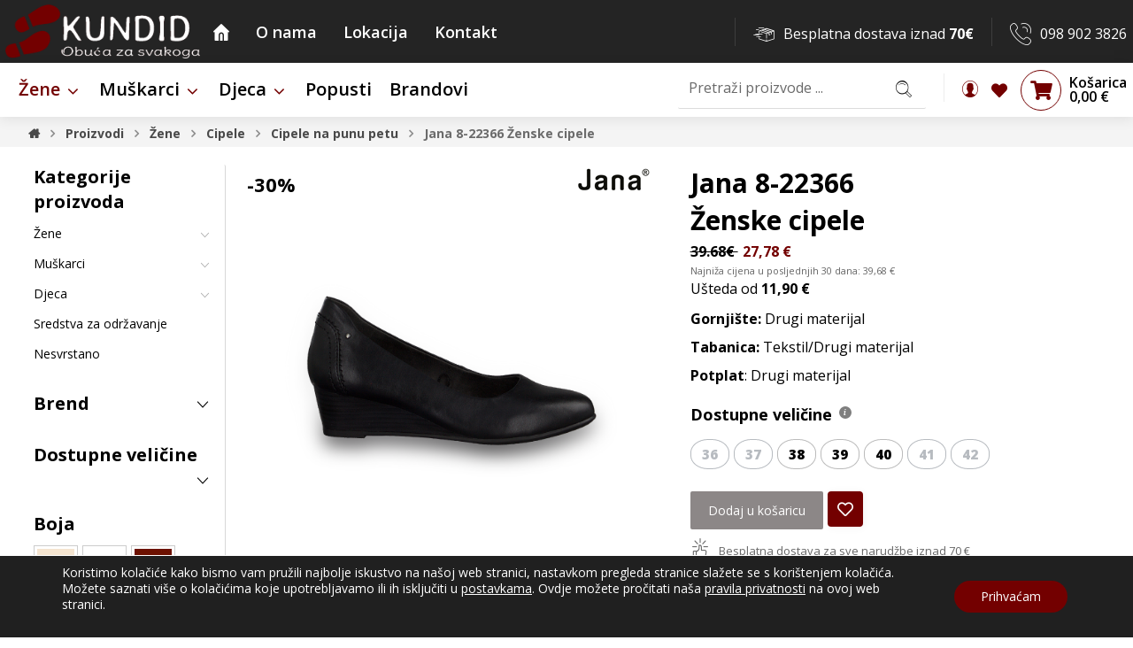

--- FILE ---
content_type: text/html; charset=UTF-8
request_url: https://www.obuca-kundid.hr/proizvod/jana-8-22366/
body_size: 41596
content:
<!DOCTYPE html>
				<html lang="hr">
				<head>

					<meta http-equiv="Content-Type" content="text/html; charset=UTF-8"/>

					<meta name="viewport" content="width=device-width, initial-scale=1.0, minimum-scale=1.0"/><meta name='robots' content='index, follow, max-image-preview:large, max-snippet:-1, max-video-preview:-1' />

	<!-- This site is optimized with the Yoast SEO plugin v22.4 - https://yoast.com/wordpress/plugins/seo/ -->
	<title>Jana 8-22366 - Ženske cipele- Obuća Kundid - saznajte više</title>
	<meta name="description" content="Ženske cipele Jana 8-22366 karakterizira vrhunska udobnost, jednostavan i nosiv dizajn te atraktivan omjer cijene i kvalitete." />
	<link rel="canonical" href="https://www.obuca-kundid.hr/proizvod/jana-8-22366/" />
	<meta property="og:locale" content="hr_HR" />
	<meta property="og:type" content="article" />
	<meta property="og:title" content="Jana 8-22366 - Ženske cipele- Obuća Kundid - saznajte više" />
	<meta property="og:description" content="Ženske cipele Jana 8-22366 karakterizira vrhunska udobnost, jednostavan i nosiv dizajn te atraktivan omjer cijene i kvalitete." />
	<meta property="og:url" content="https://www.obuca-kundid.hr/proizvod/jana-8-22366/" />
	<meta property="og:site_name" content="Obuća Kundid" />
	<meta property="article:publisher" content="https://www.facebook.com/obucakundid/" />
	<meta property="article:modified_time" content="2025-11-27T16:25:35+00:00" />
	<meta property="og:image" content="https://www.obuca-kundid.hr/wp-content/uploads/2021/11/8-22366.png" />
	<meta property="og:image:width" content="1200" />
	<meta property="og:image:height" content="1200" />
	<meta property="og:image:type" content="image/png" />
	<meta name="twitter:card" content="summary_large_image" />
	<meta name="twitter:label1" content="Procijenjeno vrijeme čitanja" />
	<meta name="twitter:data1" content="2 minute" />
	<script type="application/ld+json" class="yoast-schema-graph">{"@context":"https://schema.org","@graph":[{"@type":"WebPage","@id":"https://www.obuca-kundid.hr/proizvod/jana-8-22366/","url":"https://www.obuca-kundid.hr/proizvod/jana-8-22366/","name":"Jana 8-22366 - Ženske cipele- Obuća Kundid - saznajte više","isPartOf":{"@id":"https://www.obuca-kundid.hr/#website"},"primaryImageOfPage":{"@id":"https://www.obuca-kundid.hr/proizvod/jana-8-22366/#primaryimage"},"image":{"@id":"https://www.obuca-kundid.hr/proizvod/jana-8-22366/#primaryimage"},"thumbnailUrl":"https://www.obuca-kundid.hr/wp-content/uploads/2021/11/8-22366.png","datePublished":"2021-11-12T13:54:25+00:00","dateModified":"2025-11-27T16:25:35+00:00","description":"Ženske cipele Jana 8-22366 karakterizira vrhunska udobnost, jednostavan i nosiv dizajn te atraktivan omjer cijene i kvalitete.","breadcrumb":{"@id":"https://www.obuca-kundid.hr/proizvod/jana-8-22366/#breadcrumb"},"inLanguage":"hr","potentialAction":[{"@type":"ReadAction","target":["https://www.obuca-kundid.hr/proizvod/jana-8-22366/"]}]},{"@type":"ImageObject","inLanguage":"hr","@id":"https://www.obuca-kundid.hr/proizvod/jana-8-22366/#primaryimage","url":"https://www.obuca-kundid.hr/wp-content/uploads/2021/11/8-22366.png","contentUrl":"https://www.obuca-kundid.hr/wp-content/uploads/2021/11/8-22366.png","width":1200,"height":1200,"caption":"Jana 8-22366"},{"@type":"BreadcrumbList","@id":"https://www.obuca-kundid.hr/proizvod/jana-8-22366/#breadcrumb","itemListElement":[{"@type":"ListItem","position":1,"name":"Početna stranica","item":"https://www.obuca-kundid.hr/"},{"@type":"ListItem","position":2,"name":"Shop","item":"https://www.obuca-kundid.hr/shop/"},{"@type":"ListItem","position":3,"name":"Jana 8-22366 Ženske cipele"}]},{"@type":"WebSite","@id":"https://www.obuca-kundid.hr/#website","url":"https://www.obuca-kundid.hr/","name":"Obuća Kundid","description":"Trgovina obućom Kundid","publisher":{"@id":"https://www.obuca-kundid.hr/#organization"},"potentialAction":[{"@type":"SearchAction","target":{"@type":"EntryPoint","urlTemplate":"https://www.obuca-kundid.hr/?s={search_term_string}"},"query-input":"required name=search_term_string"}],"inLanguage":"hr"},{"@type":"Organization","@id":"https://www.obuca-kundid.hr/#organization","name":"KUNDID d.o.o.","url":"https://www.obuca-kundid.hr/","logo":{"@type":"ImageObject","inLanguage":"hr","@id":"https://www.obuca-kundid.hr/#/schema/logo/image/","url":"https://www.obuca-kundid.hr/wp-content/uploads/2017/12/logo250x70.png","contentUrl":"https://www.obuca-kundid.hr/wp-content/uploads/2017/12/logo250x70.png","width":269,"height":75,"caption":"KUNDID d.o.o."},"image":{"@id":"https://www.obuca-kundid.hr/#/schema/logo/image/"},"sameAs":["https://www.facebook.com/obucakundid/"]}]}</script>
	<!-- / Yoast SEO plugin. -->


<link rel='dns-prefetch' href='//fonts.googleapis.com' />
<link rel="alternate" type="application/rss+xml" title="Obuća Kundid &raquo; Kanal" href="https://www.obuca-kundid.hr/feed/" />
<link rel="alternate" type="application/rss+xml" title="Obuća Kundid &raquo; Kanal komentara" href="https://www.obuca-kundid.hr/comments/feed/" />
<script>
window._wpemojiSettings = {"baseUrl":"https:\/\/s.w.org\/images\/core\/emoji\/14.0.0\/72x72\/","ext":".png","svgUrl":"https:\/\/s.w.org\/images\/core\/emoji\/14.0.0\/svg\/","svgExt":".svg","source":{"concatemoji":"https:\/\/www.obuca-kundid.hr\/wp-includes\/js\/wp-emoji-release.min.js?ver=6.3.7"}};
/*! This file is auto-generated */
!function(i,n){var o,s,e;function c(e){try{var t={supportTests:e,timestamp:(new Date).valueOf()};sessionStorage.setItem(o,JSON.stringify(t))}catch(e){}}function p(e,t,n){e.clearRect(0,0,e.canvas.width,e.canvas.height),e.fillText(t,0,0);var t=new Uint32Array(e.getImageData(0,0,e.canvas.width,e.canvas.height).data),r=(e.clearRect(0,0,e.canvas.width,e.canvas.height),e.fillText(n,0,0),new Uint32Array(e.getImageData(0,0,e.canvas.width,e.canvas.height).data));return t.every(function(e,t){return e===r[t]})}function u(e,t,n){switch(t){case"flag":return n(e,"\ud83c\udff3\ufe0f\u200d\u26a7\ufe0f","\ud83c\udff3\ufe0f\u200b\u26a7\ufe0f")?!1:!n(e,"\ud83c\uddfa\ud83c\uddf3","\ud83c\uddfa\u200b\ud83c\uddf3")&&!n(e,"\ud83c\udff4\udb40\udc67\udb40\udc62\udb40\udc65\udb40\udc6e\udb40\udc67\udb40\udc7f","\ud83c\udff4\u200b\udb40\udc67\u200b\udb40\udc62\u200b\udb40\udc65\u200b\udb40\udc6e\u200b\udb40\udc67\u200b\udb40\udc7f");case"emoji":return!n(e,"\ud83e\udef1\ud83c\udffb\u200d\ud83e\udef2\ud83c\udfff","\ud83e\udef1\ud83c\udffb\u200b\ud83e\udef2\ud83c\udfff")}return!1}function f(e,t,n){var r="undefined"!=typeof WorkerGlobalScope&&self instanceof WorkerGlobalScope?new OffscreenCanvas(300,150):i.createElement("canvas"),a=r.getContext("2d",{willReadFrequently:!0}),o=(a.textBaseline="top",a.font="600 32px Arial",{});return e.forEach(function(e){o[e]=t(a,e,n)}),o}function t(e){var t=i.createElement("script");t.src=e,t.defer=!0,i.head.appendChild(t)}"undefined"!=typeof Promise&&(o="wpEmojiSettingsSupports",s=["flag","emoji"],n.supports={everything:!0,everythingExceptFlag:!0},e=new Promise(function(e){i.addEventListener("DOMContentLoaded",e,{once:!0})}),new Promise(function(t){var n=function(){try{var e=JSON.parse(sessionStorage.getItem(o));if("object"==typeof e&&"number"==typeof e.timestamp&&(new Date).valueOf()<e.timestamp+604800&&"object"==typeof e.supportTests)return e.supportTests}catch(e){}return null}();if(!n){if("undefined"!=typeof Worker&&"undefined"!=typeof OffscreenCanvas&&"undefined"!=typeof URL&&URL.createObjectURL&&"undefined"!=typeof Blob)try{var e="postMessage("+f.toString()+"("+[JSON.stringify(s),u.toString(),p.toString()].join(",")+"));",r=new Blob([e],{type:"text/javascript"}),a=new Worker(URL.createObjectURL(r),{name:"wpTestEmojiSupports"});return void(a.onmessage=function(e){c(n=e.data),a.terminate(),t(n)})}catch(e){}c(n=f(s,u,p))}t(n)}).then(function(e){for(var t in e)n.supports[t]=e[t],n.supports.everything=n.supports.everything&&n.supports[t],"flag"!==t&&(n.supports.everythingExceptFlag=n.supports.everythingExceptFlag&&n.supports[t]);n.supports.everythingExceptFlag=n.supports.everythingExceptFlag&&!n.supports.flag,n.DOMReady=!1,n.readyCallback=function(){n.DOMReady=!0}}).then(function(){return e}).then(function(){var e;n.supports.everything||(n.readyCallback(),(e=n.source||{}).concatemoji?t(e.concatemoji):e.wpemoji&&e.twemoji&&(t(e.twemoji),t(e.wpemoji)))}))}((window,document),window._wpemojiSettings);
</script>
<style>
img.wp-smiley,
img.emoji {
	display: inline !important;
	border: none !important;
	box-shadow: none !important;
	height: 1em !important;
	width: 1em !important;
	margin: 0 0.07em !important;
	vertical-align: -0.1em !important;
	background: none !important;
	padding: 0 !important;
}
</style>
	<link rel='stylesheet' id='wp-block-library-css' href='https://www.obuca-kundid.hr/wp-includes/css/dist/block-library/style.min.css?ver=6.3.7' media='all' />
<style id='wp-block-library-theme-inline-css'>
.wp-block-audio figcaption{color:#555;font-size:13px;text-align:center}.is-dark-theme .wp-block-audio figcaption{color:hsla(0,0%,100%,.65)}.wp-block-audio{margin:0 0 1em}.wp-block-code{border:1px solid #ccc;border-radius:4px;font-family:Menlo,Consolas,monaco,monospace;padding:.8em 1em}.wp-block-embed figcaption{color:#555;font-size:13px;text-align:center}.is-dark-theme .wp-block-embed figcaption{color:hsla(0,0%,100%,.65)}.wp-block-embed{margin:0 0 1em}.blocks-gallery-caption{color:#555;font-size:13px;text-align:center}.is-dark-theme .blocks-gallery-caption{color:hsla(0,0%,100%,.65)}.wp-block-image figcaption{color:#555;font-size:13px;text-align:center}.is-dark-theme .wp-block-image figcaption{color:hsla(0,0%,100%,.65)}.wp-block-image{margin:0 0 1em}.wp-block-pullquote{border-bottom:4px solid;border-top:4px solid;color:currentColor;margin-bottom:1.75em}.wp-block-pullquote cite,.wp-block-pullquote footer,.wp-block-pullquote__citation{color:currentColor;font-size:.8125em;font-style:normal;text-transform:uppercase}.wp-block-quote{border-left:.25em solid;margin:0 0 1.75em;padding-left:1em}.wp-block-quote cite,.wp-block-quote footer{color:currentColor;font-size:.8125em;font-style:normal;position:relative}.wp-block-quote.has-text-align-right{border-left:none;border-right:.25em solid;padding-left:0;padding-right:1em}.wp-block-quote.has-text-align-center{border:none;padding-left:0}.wp-block-quote.is-large,.wp-block-quote.is-style-large,.wp-block-quote.is-style-plain{border:none}.wp-block-search .wp-block-search__label{font-weight:700}.wp-block-search__button{border:1px solid #ccc;padding:.375em .625em}:where(.wp-block-group.has-background){padding:1.25em 2.375em}.wp-block-separator.has-css-opacity{opacity:.4}.wp-block-separator{border:none;border-bottom:2px solid;margin-left:auto;margin-right:auto}.wp-block-separator.has-alpha-channel-opacity{opacity:1}.wp-block-separator:not(.is-style-wide):not(.is-style-dots){width:100px}.wp-block-separator.has-background:not(.is-style-dots){border-bottom:none;height:1px}.wp-block-separator.has-background:not(.is-style-wide):not(.is-style-dots){height:2px}.wp-block-table{margin:0 0 1em}.wp-block-table td,.wp-block-table th{word-break:normal}.wp-block-table figcaption{color:#555;font-size:13px;text-align:center}.is-dark-theme .wp-block-table figcaption{color:hsla(0,0%,100%,.65)}.wp-block-video figcaption{color:#555;font-size:13px;text-align:center}.is-dark-theme .wp-block-video figcaption{color:hsla(0,0%,100%,.65)}.wp-block-video{margin:0 0 1em}.wp-block-template-part.has-background{margin-bottom:0;margin-top:0;padding:1.25em 2.375em}
</style>
<link rel='stylesheet' id='codevz-blocks-css' href='https://www.obuca-kundid.hr/wp-content/themes/xtra//assets/css/blocks.css?ver=6.3.7' media='all' />
<style id='classic-theme-styles-inline-css'>
/*! This file is auto-generated */
.wp-block-button__link{color:#fff;background-color:#32373c;border-radius:9999px;box-shadow:none;text-decoration:none;padding:calc(.667em + 2px) calc(1.333em + 2px);font-size:1.125em}.wp-block-file__button{background:#32373c;color:#fff;text-decoration:none}
</style>
<style id='global-styles-inline-css'>
body{--wp--preset--color--black: #000000;--wp--preset--color--cyan-bluish-gray: #abb8c3;--wp--preset--color--white: #ffffff;--wp--preset--color--pale-pink: #f78da7;--wp--preset--color--vivid-red: #cf2e2e;--wp--preset--color--luminous-vivid-orange: #ff6900;--wp--preset--color--luminous-vivid-amber: #fcb900;--wp--preset--color--light-green-cyan: #7bdcb5;--wp--preset--color--vivid-green-cyan: #00d084;--wp--preset--color--pale-cyan-blue: #8ed1fc;--wp--preset--color--vivid-cyan-blue: #0693e3;--wp--preset--color--vivid-purple: #9b51e0;--wp--preset--gradient--vivid-cyan-blue-to-vivid-purple: linear-gradient(135deg,rgba(6,147,227,1) 0%,rgb(155,81,224) 100%);--wp--preset--gradient--light-green-cyan-to-vivid-green-cyan: linear-gradient(135deg,rgb(122,220,180) 0%,rgb(0,208,130) 100%);--wp--preset--gradient--luminous-vivid-amber-to-luminous-vivid-orange: linear-gradient(135deg,rgba(252,185,0,1) 0%,rgba(255,105,0,1) 100%);--wp--preset--gradient--luminous-vivid-orange-to-vivid-red: linear-gradient(135deg,rgba(255,105,0,1) 0%,rgb(207,46,46) 100%);--wp--preset--gradient--very-light-gray-to-cyan-bluish-gray: linear-gradient(135deg,rgb(238,238,238) 0%,rgb(169,184,195) 100%);--wp--preset--gradient--cool-to-warm-spectrum: linear-gradient(135deg,rgb(74,234,220) 0%,rgb(151,120,209) 20%,rgb(207,42,186) 40%,rgb(238,44,130) 60%,rgb(251,105,98) 80%,rgb(254,248,76) 100%);--wp--preset--gradient--blush-light-purple: linear-gradient(135deg,rgb(255,206,236) 0%,rgb(152,150,240) 100%);--wp--preset--gradient--blush-bordeaux: linear-gradient(135deg,rgb(254,205,165) 0%,rgb(254,45,45) 50%,rgb(107,0,62) 100%);--wp--preset--gradient--luminous-dusk: linear-gradient(135deg,rgb(255,203,112) 0%,rgb(199,81,192) 50%,rgb(65,88,208) 100%);--wp--preset--gradient--pale-ocean: linear-gradient(135deg,rgb(255,245,203) 0%,rgb(182,227,212) 50%,rgb(51,167,181) 100%);--wp--preset--gradient--electric-grass: linear-gradient(135deg,rgb(202,248,128) 0%,rgb(113,206,126) 100%);--wp--preset--gradient--midnight: linear-gradient(135deg,rgb(2,3,129) 0%,rgb(40,116,252) 100%);--wp--preset--font-size--small: 13px;--wp--preset--font-size--medium: 20px;--wp--preset--font-size--large: 36px;--wp--preset--font-size--x-large: 42px;--wp--preset--spacing--20: 0.44rem;--wp--preset--spacing--30: 0.67rem;--wp--preset--spacing--40: 1rem;--wp--preset--spacing--50: 1.5rem;--wp--preset--spacing--60: 2.25rem;--wp--preset--spacing--70: 3.38rem;--wp--preset--spacing--80: 5.06rem;--wp--preset--shadow--natural: 6px 6px 9px rgba(0, 0, 0, 0.2);--wp--preset--shadow--deep: 12px 12px 50px rgba(0, 0, 0, 0.4);--wp--preset--shadow--sharp: 6px 6px 0px rgba(0, 0, 0, 0.2);--wp--preset--shadow--outlined: 6px 6px 0px -3px rgba(255, 255, 255, 1), 6px 6px rgba(0, 0, 0, 1);--wp--preset--shadow--crisp: 6px 6px 0px rgba(0, 0, 0, 1);}:where(.is-layout-flex){gap: 0.5em;}:where(.is-layout-grid){gap: 0.5em;}body .is-layout-flow > .alignleft{float: left;margin-inline-start: 0;margin-inline-end: 2em;}body .is-layout-flow > .alignright{float: right;margin-inline-start: 2em;margin-inline-end: 0;}body .is-layout-flow > .aligncenter{margin-left: auto !important;margin-right: auto !important;}body .is-layout-constrained > .alignleft{float: left;margin-inline-start: 0;margin-inline-end: 2em;}body .is-layout-constrained > .alignright{float: right;margin-inline-start: 2em;margin-inline-end: 0;}body .is-layout-constrained > .aligncenter{margin-left: auto !important;margin-right: auto !important;}body .is-layout-constrained > :where(:not(.alignleft):not(.alignright):not(.alignfull)){max-width: var(--wp--style--global--content-size);margin-left: auto !important;margin-right: auto !important;}body .is-layout-constrained > .alignwide{max-width: var(--wp--style--global--wide-size);}body .is-layout-flex{display: flex;}body .is-layout-flex{flex-wrap: wrap;align-items: center;}body .is-layout-flex > *{margin: 0;}body .is-layout-grid{display: grid;}body .is-layout-grid > *{margin: 0;}:where(.wp-block-columns.is-layout-flex){gap: 2em;}:where(.wp-block-columns.is-layout-grid){gap: 2em;}:where(.wp-block-post-template.is-layout-flex){gap: 1.25em;}:where(.wp-block-post-template.is-layout-grid){gap: 1.25em;}.has-black-color{color: var(--wp--preset--color--black) !important;}.has-cyan-bluish-gray-color{color: var(--wp--preset--color--cyan-bluish-gray) !important;}.has-white-color{color: var(--wp--preset--color--white) !important;}.has-pale-pink-color{color: var(--wp--preset--color--pale-pink) !important;}.has-vivid-red-color{color: var(--wp--preset--color--vivid-red) !important;}.has-luminous-vivid-orange-color{color: var(--wp--preset--color--luminous-vivid-orange) !important;}.has-luminous-vivid-amber-color{color: var(--wp--preset--color--luminous-vivid-amber) !important;}.has-light-green-cyan-color{color: var(--wp--preset--color--light-green-cyan) !important;}.has-vivid-green-cyan-color{color: var(--wp--preset--color--vivid-green-cyan) !important;}.has-pale-cyan-blue-color{color: var(--wp--preset--color--pale-cyan-blue) !important;}.has-vivid-cyan-blue-color{color: var(--wp--preset--color--vivid-cyan-blue) !important;}.has-vivid-purple-color{color: var(--wp--preset--color--vivid-purple) !important;}.has-black-background-color{background-color: var(--wp--preset--color--black) !important;}.has-cyan-bluish-gray-background-color{background-color: var(--wp--preset--color--cyan-bluish-gray) !important;}.has-white-background-color{background-color: var(--wp--preset--color--white) !important;}.has-pale-pink-background-color{background-color: var(--wp--preset--color--pale-pink) !important;}.has-vivid-red-background-color{background-color: var(--wp--preset--color--vivid-red) !important;}.has-luminous-vivid-orange-background-color{background-color: var(--wp--preset--color--luminous-vivid-orange) !important;}.has-luminous-vivid-amber-background-color{background-color: var(--wp--preset--color--luminous-vivid-amber) !important;}.has-light-green-cyan-background-color{background-color: var(--wp--preset--color--light-green-cyan) !important;}.has-vivid-green-cyan-background-color{background-color: var(--wp--preset--color--vivid-green-cyan) !important;}.has-pale-cyan-blue-background-color{background-color: var(--wp--preset--color--pale-cyan-blue) !important;}.has-vivid-cyan-blue-background-color{background-color: var(--wp--preset--color--vivid-cyan-blue) !important;}.has-vivid-purple-background-color{background-color: var(--wp--preset--color--vivid-purple) !important;}.has-black-border-color{border-color: var(--wp--preset--color--black) !important;}.has-cyan-bluish-gray-border-color{border-color: var(--wp--preset--color--cyan-bluish-gray) !important;}.has-white-border-color{border-color: var(--wp--preset--color--white) !important;}.has-pale-pink-border-color{border-color: var(--wp--preset--color--pale-pink) !important;}.has-vivid-red-border-color{border-color: var(--wp--preset--color--vivid-red) !important;}.has-luminous-vivid-orange-border-color{border-color: var(--wp--preset--color--luminous-vivid-orange) !important;}.has-luminous-vivid-amber-border-color{border-color: var(--wp--preset--color--luminous-vivid-amber) !important;}.has-light-green-cyan-border-color{border-color: var(--wp--preset--color--light-green-cyan) !important;}.has-vivid-green-cyan-border-color{border-color: var(--wp--preset--color--vivid-green-cyan) !important;}.has-pale-cyan-blue-border-color{border-color: var(--wp--preset--color--pale-cyan-blue) !important;}.has-vivid-cyan-blue-border-color{border-color: var(--wp--preset--color--vivid-cyan-blue) !important;}.has-vivid-purple-border-color{border-color: var(--wp--preset--color--vivid-purple) !important;}.has-vivid-cyan-blue-to-vivid-purple-gradient-background{background: var(--wp--preset--gradient--vivid-cyan-blue-to-vivid-purple) !important;}.has-light-green-cyan-to-vivid-green-cyan-gradient-background{background: var(--wp--preset--gradient--light-green-cyan-to-vivid-green-cyan) !important;}.has-luminous-vivid-amber-to-luminous-vivid-orange-gradient-background{background: var(--wp--preset--gradient--luminous-vivid-amber-to-luminous-vivid-orange) !important;}.has-luminous-vivid-orange-to-vivid-red-gradient-background{background: var(--wp--preset--gradient--luminous-vivid-orange-to-vivid-red) !important;}.has-very-light-gray-to-cyan-bluish-gray-gradient-background{background: var(--wp--preset--gradient--very-light-gray-to-cyan-bluish-gray) !important;}.has-cool-to-warm-spectrum-gradient-background{background: var(--wp--preset--gradient--cool-to-warm-spectrum) !important;}.has-blush-light-purple-gradient-background{background: var(--wp--preset--gradient--blush-light-purple) !important;}.has-blush-bordeaux-gradient-background{background: var(--wp--preset--gradient--blush-bordeaux) !important;}.has-luminous-dusk-gradient-background{background: var(--wp--preset--gradient--luminous-dusk) !important;}.has-pale-ocean-gradient-background{background: var(--wp--preset--gradient--pale-ocean) !important;}.has-electric-grass-gradient-background{background: var(--wp--preset--gradient--electric-grass) !important;}.has-midnight-gradient-background{background: var(--wp--preset--gradient--midnight) !important;}.has-small-font-size{font-size: var(--wp--preset--font-size--small) !important;}.has-medium-font-size{font-size: var(--wp--preset--font-size--medium) !important;}.has-large-font-size{font-size: var(--wp--preset--font-size--large) !important;}.has-x-large-font-size{font-size: var(--wp--preset--font-size--x-large) !important;}
.wp-block-navigation a:where(:not(.wp-element-button)){color: inherit;}
:where(.wp-block-post-template.is-layout-flex){gap: 1.25em;}:where(.wp-block-post-template.is-layout-grid){gap: 1.25em;}
:where(.wp-block-columns.is-layout-flex){gap: 2em;}:where(.wp-block-columns.is-layout-grid){gap: 2em;}
.wp-block-pullquote{font-size: 1.5em;line-height: 1.6;}
</style>
<link rel='stylesheet' id='vc_font_awesome_5_shims-css' href='https://www.obuca-kundid.hr/wp-content/plugins/js_composer/assets/lib/vendor/node_modules/@fortawesome/fontawesome-free/css/v4-shims.min.css?ver=8.2' media='all' />
<link rel='stylesheet' id='vc_font_awesome_5-css' href='https://www.obuca-kundid.hr/wp-content/plugins/js_composer/assets/lib/vendor/node_modules/@fortawesome/fontawesome-free/css/all.min.css?ver=8.2' media='all' />
<link rel='stylesheet' id='cz-icons-pack-css' href='https://www.obuca-kundid.hr/wp-content/plugins/codevz-plus/admin/fields/codevz_fields/icons/czicons.css?ver=4.5.4' media='all' />
<link rel='stylesheet' id='contact-form-7-css' href='https://www.obuca-kundid.hr/wp-content/plugins/contact-form-7/includes/css/styles.css?ver=5.9.3' media='all' />
<link rel='stylesheet' id='woocommerce-layout-css' href='https://www.obuca-kundid.hr/wp-content/plugins/woocommerce/assets/css/woocommerce-layout.css?ver=8.7.2' media='all' />
<link rel='stylesheet' id='woocommerce-smallscreen-css' href='https://www.obuca-kundid.hr/wp-content/plugins/woocommerce/assets/css/woocommerce-smallscreen.css?ver=8.7.2' media='only screen and (max-width: 768px)' />
<link rel='stylesheet' id='woocommerce-general-css' href='https://www.obuca-kundid.hr/wp-content/plugins/woocommerce/assets/css/woocommerce.css?ver=8.7.2' media='all' />
<style id='woocommerce-inline-inline-css'>
.woocommerce form .form-row .required { visibility: visible; }
</style>
<link rel='stylesheet' id='aws-style-css' href='https://www.obuca-kundid.hr/wp-content/plugins/advanced-woo-search/assets/css/common.min.css?ver=3.19' media='all' />
<link rel='stylesheet' id='corvuspay-css' href='https://www.obuca-kundid.hr/wp-content/plugins/corvuspay-woocommerce-integration/assets/css/corvuspay.css?ver=1.0.0' media='all' />
<link rel='stylesheet' id='yith_wcbm_badge_style-css' href='https://www.obuca-kundid.hr/wp-content/plugins/yith-woocommerce-badge-management-premium/assets/css/frontend.css?ver=1.4.4' media='all' />
<style id='yith_wcbm_badge_style-inline-css'>
.yith-wcbm-badge-4634{ top: 0px;bottom: auto;left: auto;right: 0px; opacity: 1; }.yith-wcbm-badge-4634 .yith-wcbm-badge__wrap{ -ms-transform: rotateX(0deg) rotateY(0deg) rotateZ(0deg); -webkit-transform: rotateX(0deg) rotateY(0deg) rotateZ(0deg); transform: rotateX(0deg) rotateY(0deg) rotateZ(0deg); }.yith-wcbm-badge-2952{ top: 0px;bottom: auto;left: auto;right: 0px; opacity: 1; }.yith-wcbm-badge-2952 .yith-wcbm-badge__wrap{ -ms-transform: rotateX(0deg) rotateY(0deg) rotateZ(0deg); -webkit-transform: rotateX(0deg) rotateY(0deg) rotateZ(0deg); transform: rotateX(0deg) rotateY(0deg) rotateZ(0deg); }.yith-wcbm-badge-6976{ top: 0px;bottom: auto;left: auto;right: 0px; opacity: 1; }.yith-wcbm-badge-6976 .yith-wcbm-badge__wrap{ -ms-transform: rotateX(0deg) rotateY(0deg) rotateZ(0deg); -webkit-transform: rotateX(0deg) rotateY(0deg) rotateZ(0deg); transform: rotateX(0deg) rotateY(0deg) rotateZ(0deg); }.yith-wcbm-badge-3371{ top: 0px;bottom: auto;left: auto;right: 0px; opacity: 1; }.yith-wcbm-badge-3371 .yith-wcbm-badge__wrap{ -ms-transform: rotateX(0deg) rotateY(0deg) rotateZ(0deg); -webkit-transform: rotateX(0deg) rotateY(0deg) rotateZ(0deg); transform: rotateX(0deg) rotateY(0deg) rotateZ(0deg); }.yith-wcbm-badge-2951{ top: 0px;bottom: auto;left: auto;right: 0px; opacity: 1; }.yith-wcbm-badge-2951 .yith-wcbm-badge__wrap{ -ms-transform: rotateX(0deg) rotateY(0deg) rotateZ(0deg); -webkit-transform: rotateX(0deg) rotateY(0deg) rotateZ(0deg); transform: rotateX(0deg) rotateY(0deg) rotateZ(0deg); }.yith-wcbm-badge-5559{ top: 0px;bottom: auto;left: auto;right: 0px; opacity: 1; }.yith-wcbm-badge-5559 .yith-wcbm-badge__wrap{ -ms-transform: rotateX(0deg) rotateY(0deg) rotateZ(0deg); -webkit-transform: rotateX(0deg) rotateY(0deg) rotateZ(0deg); transform: rotateX(0deg) rotateY(0deg) rotateZ(0deg); }.yith-wcbm-badge-3007{ top: 0px;bottom: auto;left: auto;right: 0px; opacity: 1; }.yith-wcbm-badge-3007 .yith-wcbm-badge__wrap{ -ms-transform: rotateX(0deg) rotateY(0deg) rotateZ(0deg); -webkit-transform: rotateX(0deg) rotateY(0deg) rotateZ(0deg); transform: rotateX(0deg) rotateY(0deg) rotateZ(0deg); }			.yith-wcbm-css-badge-3007{
				color: #000000;
				font-family: "Open Sans",sans-serif;
				position:relative;
				box-sizing: border-box;
				position: absolute;
				background-color: transparent;
				overflow: auto;
			}
			.yith-wcbm-css-badge-3007 div.yith-wcbm-css-text{
				font-size: 13px;
				font-weight: 400;
				line-height:13px;
				padding: 3px 0px;
				background: transparent;
				border-bottom:3px solid #fc0000;
			}
			.yith-wcbm-badge-2950{ top: 0px;bottom: auto;left: auto;right: 0px; opacity: 1; }.yith-wcbm-badge-2950 .yith-wcbm-badge__wrap{ -ms-transform: rotateX(0deg) rotateY(0deg) rotateZ(0deg); -webkit-transform: rotateX(0deg) rotateY(0deg) rotateZ(0deg); transform: rotateX(0deg) rotateY(0deg) rotateZ(0deg); }.yith-wcbm-badge-2949{ top: 0px;bottom: auto;left: auto;right: 0px; opacity: 1; }.yith-wcbm-badge-2949 .yith-wcbm-badge__wrap{ -ms-transform: rotateX(0deg) rotateY(0deg) rotateZ(0deg); -webkit-transform: rotateX(0deg) rotateY(0deg) rotateZ(0deg); transform: rotateX(0deg) rotateY(0deg) rotateZ(0deg); }.yith-wcbm-badge-2948{ top: 0px;bottom: auto;left: auto;right: 0px; opacity: 1; }.yith-wcbm-badge-2948 .yith-wcbm-badge__wrap{ -ms-transform: rotateX(0deg) rotateY(0deg) rotateZ(0deg); -webkit-transform: rotateX(0deg) rotateY(0deg) rotateZ(0deg); transform: rotateX(0deg) rotateY(0deg) rotateZ(0deg); }.yith-wcbm-badge-2954{ top: 0px;bottom: auto;left: auto;right: 0px; opacity: 1; }.yith-wcbm-badge-2954 .yith-wcbm-badge__wrap{ -ms-transform: rotateX(0deg) rotateY(0deg) rotateZ(0deg); -webkit-transform: rotateX(0deg) rotateY(0deg) rotateZ(0deg); transform: rotateX(0deg) rotateY(0deg) rotateZ(0deg); }.yith-wcbm-badge-33528{ top: 3px;bottom: auto;left: auto;right: 0px; opacity: 1; }.yith-wcbm-badge-33528 .yith-wcbm-badge__wrap{ -ms-transform: rotateX(0deg) rotateY(0deg) rotateZ(0deg); -webkit-transform: rotateX(0deg) rotateY(0deg) rotateZ(0deg); transform: rotateX(0deg) rotateY(0deg) rotateZ(0deg); }.yith-wcbm-badge-2955{ top: 0px;bottom: auto;left: auto;right: 0px; opacity: 1; }.yith-wcbm-badge-2955 .yith-wcbm-badge__wrap{ -ms-transform: rotateX(0deg) rotateY(0deg) rotateZ(0deg); -webkit-transform: rotateX(0deg) rotateY(0deg) rotateZ(0deg); transform: rotateX(0deg) rotateY(0deg) rotateZ(0deg); }.yith-wcbm-badge-2914{ top: -4px;bottom: auto;left: auto;right: -4px; opacity: 1; }.yith-wcbm-badge-2914 .yith-wcbm-badge__wrap{ -ms-transform: rotateX(0deg) rotateY(0deg) rotateZ(0deg); -webkit-transform: rotateX(0deg) rotateY(0deg) rotateZ(0deg); transform: rotateX(0deg) rotateY(0deg) rotateZ(0deg); }			.yith-wcbm-css-badge-2914{
				color: #FFFFFF;
				font-family: "Open Sans",sans-serif;
				position:relative;
				box-sizing: border-box;
				position: absolute;
				background-color: transparent;
				width: 65px;
				height: 65px;
				overflow:hidden;
			}
			.yith-wcbm-css-badge-2914 div.yith-wcbm-css-s1{
				position: absolute;
				z-index: 12;
				top:0;
				left:2px;
				border-bottom: 4px solid #671818;
				border-left: 3px solid transparent;
				width:10px;
			}

			.yith-wcbm-css-badge-2914 div.yith-wcbm-css-s2{
				position: absolute;
				z-index: 12;
				bottom:2px;
				right:0px;
				border-left: 4px solid #671818;
				border-bottom: 3px solid transparent;
				height:10px;
			}

			.yith-wcbm-css-badge-2914 div.yith-wcbm-css-text{
				background: #ad2929;
				font-size: 10px;
				font-weight: bold;
				line-height: 22px;
				position: absolute;
				text-align: center;
				z-index: 14;
				-webkit-transform: rotate(45deg);
			   	-ms-transform: rotate(45deg);
			   	transform: rotate(45deg);
				top: 11px;
				left: -7px;
				width: 100px;
				text-align: center;
			}
			.yith-wcbm-badge-4848{ top: 0px;bottom: auto;left: auto;right: 0px; opacity: 1; }.yith-wcbm-badge-4848 .yith-wcbm-badge__wrap{ -ms-transform: rotateX(0deg) rotateY(0deg) rotateZ(0deg); -webkit-transform: rotateX(0deg) rotateY(0deg) rotateZ(0deg); transform: rotateX(0deg) rotateY(0deg) rotateZ(0deg); }.yith-wcbm-badge-3002{ top: 0px;bottom: auto;left: auto;right: 0px; opacity: 1; }.yith-wcbm-badge-3002 .yith-wcbm-badge__wrap{ -ms-transform: rotateX(0deg) rotateY(0deg) rotateZ(0deg); -webkit-transform: rotateX(0deg) rotateY(0deg) rotateZ(0deg); transform: rotateX(0deg) rotateY(0deg) rotateZ(0deg); }.yith-wcbm-badge-2947{ top: 0px;bottom: auto;left: auto;right: 0px; opacity: 1; }.yith-wcbm-badge-2947 .yith-wcbm-badge__wrap{ -ms-transform: rotateX(0deg) rotateY(0deg) rotateZ(0deg); -webkit-transform: rotateX(0deg) rotateY(0deg) rotateZ(0deg); transform: rotateX(0deg) rotateY(0deg) rotateZ(0deg); }.yith-wcbm-badge-2953{ top: 0px;bottom: auto;left: auto;right: 0px; opacity: 1; }.yith-wcbm-badge-2953 .yith-wcbm-badge__wrap{ -ms-transform: rotateX(0deg) rotateY(0deg) rotateZ(0deg); -webkit-transform: rotateX(0deg) rotateY(0deg) rotateZ(0deg); transform: rotateX(0deg) rotateY(0deg) rotateZ(0deg); }.yith-wcbm-badge-4228{ top: 0px;bottom: auto;left: auto;right: 0px; opacity: 1; }.yith-wcbm-badge-4228 .yith-wcbm-badge__wrap{ -ms-transform: rotateX(0deg) rotateY(0deg) rotateZ(0deg); -webkit-transform: rotateX(0deg) rotateY(0deg) rotateZ(0deg); transform: rotateX(0deg) rotateY(0deg) rotateZ(0deg); }.yith-wcbm-badge-33532{ top: 3px;bottom: auto;left: auto;right: 0px; opacity: 1; }.yith-wcbm-badge-33532 .yith-wcbm-badge__wrap{ -ms-transform: rotateX(0deg) rotateY(0deg) rotateZ(0deg); -webkit-transform: rotateX(0deg) rotateY(0deg) rotateZ(0deg); transform: rotateX(0deg) rotateY(0deg) rotateZ(0deg); }.yith-wcbm-badge-22824{ top: 3px;bottom: auto;left: auto;right: 0px; opacity: 1; }.yith-wcbm-badge-22824 .yith-wcbm-badge__wrap{ -ms-transform: rotateX(0deg) rotateY(0deg) rotateZ(0deg); -webkit-transform: rotateX(0deg) rotateY(0deg) rotateZ(0deg); transform: rotateX(0deg) rotateY(0deg) rotateZ(0deg); }.yith-wcbm-badge-3700{ top: 0px;bottom: auto;left: auto;right: 0px; opacity: 1; }.yith-wcbm-badge-3700 .yith-wcbm-badge__wrap{ -ms-transform: rotateX(0deg) rotateY(0deg) rotateZ(0deg); -webkit-transform: rotateX(0deg) rotateY(0deg) rotateZ(0deg); transform: rotateX(0deg) rotateY(0deg) rotateZ(0deg); }.yith-wcbm-badge-6205{ top: 0px;bottom: auto;left: auto;right: 0px; opacity: 1; }.yith-wcbm-badge-6205 .yith-wcbm-badge__wrap{ -ms-transform: rotateX(0deg) rotateY(0deg) rotateZ(0deg); -webkit-transform: rotateX(0deg) rotateY(0deg) rotateZ(0deg); transform: rotateX(0deg) rotateY(0deg) rotateZ(0deg); }.yith-wcbm-badge-2974{ top: 2px;bottom: auto;left: auto;right: 7px; opacity: 1; }.yith-wcbm-badge-2974 .yith-wcbm-badge__wrap{ -ms-transform: rotateX(0deg) rotateY(0deg) rotateZ(0deg); -webkit-transform: rotateX(0deg) rotateY(0deg) rotateZ(0deg); transform: rotateX(0deg) rotateY(0deg) rotateZ(0deg); }			.yith-wcbm-css-badge-2974{
				color: #000000;
				font-family: "Open Sans",sans-serif;
				position:relative;
				box-sizing: border-box;
				position: absolute;
				background-color: transparent;
				overflow: auto;
			}
			.yith-wcbm-css-badge-2974 div.yith-wcbm-css-text{
				font-size: 13px;
				font-weight: 400;
				line-height:13px;
				padding: 3px 0px;
				background: transparent;
				border-bottom:3px solid #fc0000;
			}
			.yith-wcbm-badge-2917{ top: -3px;bottom: auto;left: auto;right: -3px; opacity: 1; }.yith-wcbm-badge-2917 .yith-wcbm-badge__wrap{ -ms-transform: rotateX(0deg) rotateY(0deg) rotateZ(0deg); -webkit-transform: rotateX(0deg) rotateY(0deg) rotateZ(0deg); transform: rotateX(0deg) rotateY(0deg) rotateZ(0deg); }			.yith-wcbm-css-badge-2917{
				color: #FFFFFF;
				font-family: "Open Sans",sans-serif;
				position:relative;
				box-sizing: border-box;
				position: absolute;
				background-color: transparent;
				width: 65px;
				height: 65px;
				overflow:hidden;
			}
			.yith-wcbm-css-badge-2917 div.yith-wcbm-css-s1{
				position: absolute;
				z-index: 12;
				top:0;
				left:2px;
				border-bottom: 4px solid #671818;
				border-left: 3px solid transparent;
				width:10px;
			}

			.yith-wcbm-css-badge-2917 div.yith-wcbm-css-s2{
				position: absolute;
				z-index: 12;
				bottom:2px;
				right:0px;
				border-left: 4px solid #671818;
				border-bottom: 3px solid transparent;
				height:10px;
			}

			.yith-wcbm-css-badge-2917 div.yith-wcbm-css-text{
				background: #ad2929;
				font-size: 10px;
				font-weight: bold;
				line-height: 22px;
				position: absolute;
				text-align: center;
				z-index: 14;
				-webkit-transform: rotate(45deg);
			   	-ms-transform: rotate(45deg);
			   	transform: rotate(45deg);
				top: 11px;
				left: -7px;
				width: 100px;
				text-align: center;
			}
			.yith-wcbm-badge-3519{ top: 0px;bottom: auto;left: auto;right: 0px; opacity: 1; }.yith-wcbm-badge-3519 .yith-wcbm-badge__wrap{ -ms-transform: rotateX(0deg) rotateY(0deg) rotateZ(0deg); -webkit-transform: rotateX(0deg) rotateY(0deg) rotateZ(0deg); transform: rotateX(0deg) rotateY(0deg) rotateZ(0deg); }
</style>
<link rel='stylesheet' id='googleFontsOpenSans-css' href='//fonts.googleapis.com/css?family=Open+Sans%3A400%2C600%2C700%2C800%2C300&#038;ver=1.0.0' media='all' />
<link rel='stylesheet' id='yit-icon-retinaicon-font-css' href='https://www.obuca-kundid.hr/wp-content/plugins/yith-woocommerce-catalog-mode-premium/assets/fonts/retinaicon-font/style.css?ver=6.3.7' media='all' />
<link rel='stylesheet' id='font-awesome-css' href='https://www.obuca-kundid.hr/wp-content/plugins/yith-woocommerce-catalog-mode-premium/assets/css/font-awesome.min.css?ver=4.7.0' media='all' />
<style id='font-awesome-inline-css'>
[data-font="FontAwesome"]:before {font-family: 'FontAwesome' !important;content: attr(data-icon) !important;speak: none !important;font-weight: normal !important;font-variant: normal !important;text-transform: none !important;line-height: 1 !important;font-style: normal !important;-webkit-font-smoothing: antialiased !important;-moz-osx-font-smoothing: grayscale !important;}
</style>
<link rel='stylesheet' id='ywctm-premium-style-css' href='https://www.obuca-kundid.hr/wp-content/plugins/yith-woocommerce-catalog-mode-premium/assets/css/yith-catalog-mode-premium.min.css?ver=6.3.7' media='all' />
<link rel='stylesheet' id='codevz-css' href='https://www.obuca-kundid.hr/wp-content/themes/xtra/assets/css/core.css?ver=4.5.4' media='all' />
<link rel='stylesheet' id='codevz-laptop-css' href='https://www.obuca-kundid.hr/wp-content/themes/xtra/assets/css/core-laptop.css?ver=4.5.4' media='screen and (max-width: 1024px)' />
<link rel='stylesheet' id='codevz-tablet-css' href='https://www.obuca-kundid.hr/wp-content/themes/xtra/assets/css/core-tablet.css?ver=4.5.4' media='screen and (max-width: 1170px)' />
<link rel='stylesheet' id='codevz-mobile-css' href='https://www.obuca-kundid.hr/wp-content/themes/xtra/assets/css/core-mobile.css?ver=4.5.4' media='screen and (max-width: 480px)' />
<link rel='stylesheet' id='codevz-single-css' href='https://www.obuca-kundid.hr/wp-content/themes/xtra/assets/css/single.css?ver=4.5.4' media='all' />
<link rel='stylesheet' id='google-font-open-sans-css' href='https://fonts.googleapis.com/css?family=Open+Sans%3A300%2C400%2C700&#038;ver=6.3.7' media='all' />
<link rel='stylesheet' id='codevz-woocommerce-css' href='https://www.obuca-kundid.hr/wp-content/themes/xtra/assets/css/woocommerce.css?ver=4.5.4' media='all' />
<link rel='stylesheet' id='codevz-plus-css' href='https://www.obuca-kundid.hr/wp-content/plugins/codevz-plus/assets/css/codevzplus.css?ver=4.5.4' media='all' />
<link rel='stylesheet' id='codevz-plus-tablet-css' href='https://www.obuca-kundid.hr/wp-content/plugins/codevz-plus/assets/css/codevzplus-tablet.css?ver=4.5.4' media='screen and (max-width: 1170px)' />
<link rel='stylesheet' id='codevz-plus-mobile-css' href='https://www.obuca-kundid.hr/wp-content/plugins/codevz-plus/assets/css/codevzplus-mobile.css?ver=4.5.4' media='screen and (max-width: 480px)' />
<link rel='stylesheet' id='stock_alert_frontend_css-css' href='https://www.obuca-kundid.hr/wp-content/plugins/woocommerce-product-stock-alert/assets/frontend/css/frontend.min.css?ver=2.2.0' media='all' />
<link rel='stylesheet' id='ivpa-style-css' href='https://www.obuca-kundid.hr/wp-content/plugins/xforwoocommerce/x-pack/improved-variable-product-attributes/assets/css/style.min.css?ver=5.0.3' media='all' />
<link rel='stylesheet' id='xtra-elementor-front-css' href='https://www.obuca-kundid.hr/wp-content/plugins/codevz-plus/assets/css/elementor.css?ver=4.5.4' media='all' />
<link rel='stylesheet' id='wpgdprc-front-css-css' href='https://www.obuca-kundid.hr/wp-content/plugins/wp-gdpr-compliance/Assets/css/front.css?ver=1692622080' media='all' />
<style id='wpgdprc-front-css-inline-css'>
:root{--wp-gdpr--bar--background-color: #000000;--wp-gdpr--bar--color: #ffffff;--wp-gdpr--button--background-color: #000000;--wp-gdpr--button--background-color--darken: #000000;--wp-gdpr--button--color: #ffffff;}
</style>
<link rel='stylesheet' id='moove_gdpr_frontend-css' href='https://www.obuca-kundid.hr/wp-content/plugins/gdpr-cookie-compliance/dist/styles/gdpr-main-nf.css?ver=5.0.9' media='all' />
<style id='moove_gdpr_frontend-inline-css'>
				#moove_gdpr_cookie_modal .moove-gdpr-modal-content .moove-gdpr-tab-main h3.tab-title, 
				#moove_gdpr_cookie_modal .moove-gdpr-modal-content .moove-gdpr-tab-main span.tab-title,
				#moove_gdpr_cookie_modal .moove-gdpr-modal-content .moove-gdpr-modal-left-content #moove-gdpr-menu li a, 
				#moove_gdpr_cookie_modal .moove-gdpr-modal-content .moove-gdpr-modal-left-content #moove-gdpr-menu li button,
				#moove_gdpr_cookie_modal .moove-gdpr-modal-content .moove-gdpr-modal-left-content .moove-gdpr-branding-cnt a,
				#moove_gdpr_cookie_modal .moove-gdpr-modal-content .moove-gdpr-modal-footer-content .moove-gdpr-button-holder a.mgbutton, 
				#moove_gdpr_cookie_modal .moove-gdpr-modal-content .moove-gdpr-modal-footer-content .moove-gdpr-button-holder button.mgbutton,
				#moove_gdpr_cookie_modal .cookie-switch .cookie-slider:after, 
				#moove_gdpr_cookie_modal .cookie-switch .slider:after, 
				#moove_gdpr_cookie_modal .switch .cookie-slider:after, 
				#moove_gdpr_cookie_modal .switch .slider:after,
				#moove_gdpr_cookie_info_bar .moove-gdpr-info-bar-container .moove-gdpr-info-bar-content p, 
				#moove_gdpr_cookie_info_bar .moove-gdpr-info-bar-container .moove-gdpr-info-bar-content p a,
				#moove_gdpr_cookie_info_bar .moove-gdpr-info-bar-container .moove-gdpr-info-bar-content a.mgbutton, 
				#moove_gdpr_cookie_info_bar .moove-gdpr-info-bar-container .moove-gdpr-info-bar-content button.mgbutton,
				#moove_gdpr_cookie_modal .moove-gdpr-modal-content .moove-gdpr-tab-main .moove-gdpr-tab-main-content h1, 
				#moove_gdpr_cookie_modal .moove-gdpr-modal-content .moove-gdpr-tab-main .moove-gdpr-tab-main-content h2, 
				#moove_gdpr_cookie_modal .moove-gdpr-modal-content .moove-gdpr-tab-main .moove-gdpr-tab-main-content h3, 
				#moove_gdpr_cookie_modal .moove-gdpr-modal-content .moove-gdpr-tab-main .moove-gdpr-tab-main-content h4, 
				#moove_gdpr_cookie_modal .moove-gdpr-modal-content .moove-gdpr-tab-main .moove-gdpr-tab-main-content h5, 
				#moove_gdpr_cookie_modal .moove-gdpr-modal-content .moove-gdpr-tab-main .moove-gdpr-tab-main-content h6,
				#moove_gdpr_cookie_modal .moove-gdpr-modal-content.moove_gdpr_modal_theme_v2 .moove-gdpr-modal-title .tab-title,
				#moove_gdpr_cookie_modal .moove-gdpr-modal-content.moove_gdpr_modal_theme_v2 .moove-gdpr-tab-main h3.tab-title, 
				#moove_gdpr_cookie_modal .moove-gdpr-modal-content.moove_gdpr_modal_theme_v2 .moove-gdpr-tab-main span.tab-title,
				#moove_gdpr_cookie_modal .moove-gdpr-modal-content.moove_gdpr_modal_theme_v2 .moove-gdpr-branding-cnt a {
					font-weight: inherit				}
			#moove_gdpr_cookie_modal,#moove_gdpr_cookie_info_bar,.gdpr_cookie_settings_shortcode_content{font-family:inherit}#moove_gdpr_save_popup_settings_button{background-color:#373737;color:#fff}#moove_gdpr_save_popup_settings_button:hover{background-color:#000}#moove_gdpr_cookie_info_bar .moove-gdpr-info-bar-container .moove-gdpr-info-bar-content a.mgbutton,#moove_gdpr_cookie_info_bar .moove-gdpr-info-bar-container .moove-gdpr-info-bar-content button.mgbutton{background-color:#730000}#moove_gdpr_cookie_modal .moove-gdpr-modal-content .moove-gdpr-modal-footer-content .moove-gdpr-button-holder a.mgbutton,#moove_gdpr_cookie_modal .moove-gdpr-modal-content .moove-gdpr-modal-footer-content .moove-gdpr-button-holder button.mgbutton,.gdpr_cookie_settings_shortcode_content .gdpr-shr-button.button-green{background-color:#730000;border-color:#730000}#moove_gdpr_cookie_modal .moove-gdpr-modal-content .moove-gdpr-modal-footer-content .moove-gdpr-button-holder a.mgbutton:hover,#moove_gdpr_cookie_modal .moove-gdpr-modal-content .moove-gdpr-modal-footer-content .moove-gdpr-button-holder button.mgbutton:hover,.gdpr_cookie_settings_shortcode_content .gdpr-shr-button.button-green:hover{background-color:#fff;color:#730000}#moove_gdpr_cookie_modal .moove-gdpr-modal-content .moove-gdpr-modal-close i,#moove_gdpr_cookie_modal .moove-gdpr-modal-content .moove-gdpr-modal-close span.gdpr-icon{background-color:#730000;border:1px solid #730000}#moove_gdpr_cookie_info_bar span.moove-gdpr-infobar-allow-all.focus-g,#moove_gdpr_cookie_info_bar span.moove-gdpr-infobar-allow-all:focus,#moove_gdpr_cookie_info_bar button.moove-gdpr-infobar-allow-all.focus-g,#moove_gdpr_cookie_info_bar button.moove-gdpr-infobar-allow-all:focus,#moove_gdpr_cookie_info_bar span.moove-gdpr-infobar-reject-btn.focus-g,#moove_gdpr_cookie_info_bar span.moove-gdpr-infobar-reject-btn:focus,#moove_gdpr_cookie_info_bar button.moove-gdpr-infobar-reject-btn.focus-g,#moove_gdpr_cookie_info_bar button.moove-gdpr-infobar-reject-btn:focus,#moove_gdpr_cookie_info_bar span.change-settings-button.focus-g,#moove_gdpr_cookie_info_bar span.change-settings-button:focus,#moove_gdpr_cookie_info_bar button.change-settings-button.focus-g,#moove_gdpr_cookie_info_bar button.change-settings-button:focus{-webkit-box-shadow:0 0 1px 3px #730000;-moz-box-shadow:0 0 1px 3px #730000;box-shadow:0 0 1px 3px #730000}#moove_gdpr_cookie_modal .moove-gdpr-modal-content .moove-gdpr-modal-close i:hover,#moove_gdpr_cookie_modal .moove-gdpr-modal-content .moove-gdpr-modal-close span.gdpr-icon:hover,#moove_gdpr_cookie_info_bar span[data-href]>u.change-settings-button{color:#730000}#moove_gdpr_cookie_modal .moove-gdpr-modal-content .moove-gdpr-modal-left-content #moove-gdpr-menu li.menu-item-selected a span.gdpr-icon,#moove_gdpr_cookie_modal .moove-gdpr-modal-content .moove-gdpr-modal-left-content #moove-gdpr-menu li.menu-item-selected button span.gdpr-icon{color:inherit}#moove_gdpr_cookie_modal .moove-gdpr-modal-content .moove-gdpr-modal-left-content #moove-gdpr-menu li a span.gdpr-icon,#moove_gdpr_cookie_modal .moove-gdpr-modal-content .moove-gdpr-modal-left-content #moove-gdpr-menu li button span.gdpr-icon{color:inherit}#moove_gdpr_cookie_modal .gdpr-acc-link{line-height:0;font-size:0;color:transparent;position:absolute}#moove_gdpr_cookie_modal .moove-gdpr-modal-content .moove-gdpr-modal-close:hover i,#moove_gdpr_cookie_modal .moove-gdpr-modal-content .moove-gdpr-modal-left-content #moove-gdpr-menu li a,#moove_gdpr_cookie_modal .moove-gdpr-modal-content .moove-gdpr-modal-left-content #moove-gdpr-menu li button,#moove_gdpr_cookie_modal .moove-gdpr-modal-content .moove-gdpr-modal-left-content #moove-gdpr-menu li button i,#moove_gdpr_cookie_modal .moove-gdpr-modal-content .moove-gdpr-modal-left-content #moove-gdpr-menu li a i,#moove_gdpr_cookie_modal .moove-gdpr-modal-content .moove-gdpr-tab-main .moove-gdpr-tab-main-content a:hover,#moove_gdpr_cookie_info_bar.moove-gdpr-dark-scheme .moove-gdpr-info-bar-container .moove-gdpr-info-bar-content a.mgbutton:hover,#moove_gdpr_cookie_info_bar.moove-gdpr-dark-scheme .moove-gdpr-info-bar-container .moove-gdpr-info-bar-content button.mgbutton:hover,#moove_gdpr_cookie_info_bar.moove-gdpr-dark-scheme .moove-gdpr-info-bar-container .moove-gdpr-info-bar-content a:hover,#moove_gdpr_cookie_info_bar.moove-gdpr-dark-scheme .moove-gdpr-info-bar-container .moove-gdpr-info-bar-content button:hover,#moove_gdpr_cookie_info_bar.moove-gdpr-dark-scheme .moove-gdpr-info-bar-container .moove-gdpr-info-bar-content span.change-settings-button:hover,#moove_gdpr_cookie_info_bar.moove-gdpr-dark-scheme .moove-gdpr-info-bar-container .moove-gdpr-info-bar-content button.change-settings-button:hover,#moove_gdpr_cookie_info_bar.moove-gdpr-dark-scheme .moove-gdpr-info-bar-container .moove-gdpr-info-bar-content u.change-settings-button:hover,#moove_gdpr_cookie_info_bar span[data-href]>u.change-settings-button,#moove_gdpr_cookie_info_bar.moove-gdpr-dark-scheme .moove-gdpr-info-bar-container .moove-gdpr-info-bar-content a.mgbutton.focus-g,#moove_gdpr_cookie_info_bar.moove-gdpr-dark-scheme .moove-gdpr-info-bar-container .moove-gdpr-info-bar-content button.mgbutton.focus-g,#moove_gdpr_cookie_info_bar.moove-gdpr-dark-scheme .moove-gdpr-info-bar-container .moove-gdpr-info-bar-content a.focus-g,#moove_gdpr_cookie_info_bar.moove-gdpr-dark-scheme .moove-gdpr-info-bar-container .moove-gdpr-info-bar-content button.focus-g,#moove_gdpr_cookie_info_bar.moove-gdpr-dark-scheme .moove-gdpr-info-bar-container .moove-gdpr-info-bar-content a.mgbutton:focus,#moove_gdpr_cookie_info_bar.moove-gdpr-dark-scheme .moove-gdpr-info-bar-container .moove-gdpr-info-bar-content button.mgbutton:focus,#moove_gdpr_cookie_info_bar.moove-gdpr-dark-scheme .moove-gdpr-info-bar-container .moove-gdpr-info-bar-content a:focus,#moove_gdpr_cookie_info_bar.moove-gdpr-dark-scheme .moove-gdpr-info-bar-container .moove-gdpr-info-bar-content button:focus,#moove_gdpr_cookie_info_bar.moove-gdpr-dark-scheme .moove-gdpr-info-bar-container .moove-gdpr-info-bar-content span.change-settings-button.focus-g,span.change-settings-button:focus,button.change-settings-button.focus-g,button.change-settings-button:focus,#moove_gdpr_cookie_info_bar.moove-gdpr-dark-scheme .moove-gdpr-info-bar-container .moove-gdpr-info-bar-content u.change-settings-button.focus-g,#moove_gdpr_cookie_info_bar.moove-gdpr-dark-scheme .moove-gdpr-info-bar-container .moove-gdpr-info-bar-content u.change-settings-button:focus{color:#730000}#moove_gdpr_cookie_modal .moove-gdpr-branding.focus-g span,#moove_gdpr_cookie_modal .moove-gdpr-modal-content .moove-gdpr-tab-main a.focus-g,#moove_gdpr_cookie_modal .moove-gdpr-modal-content .moove-gdpr-tab-main .gdpr-cd-details-toggle.focus-g{color:#730000}#moove_gdpr_cookie_modal.gdpr_lightbox-hide{display:none}
</style>
<link rel='stylesheet' id='prdctfltr-css' href='https://www.obuca-kundid.hr/wp-content/plugins/xforwoocommerce/x-pack/prdctfltr/includes/css/style.min.css?ver=7.3.4' media='all' />
<script src='https://www.obuca-kundid.hr/wp-includes/js/jquery/jquery.min.js?ver=3.7.0' id='jquery-core-js'></script>
<script src='https://www.obuca-kundid.hr/wp-includes/js/jquery/jquery-migrate.min.js?ver=3.4.1' id='jquery-migrate-js'></script>
<script id='equal-height-columns-js-extra'>
var equalHeightColumnElements = {"element-groups":{"1":{"selector":".products .woocommerce-loop-product__title","breakpoint":340}}};
</script>
<script src='https://www.obuca-kundid.hr/wp-content/plugins/equal-height-columns/public/js/equal-height-columns-public.js?ver=1.2.1' id='equal-height-columns-js'></script>
<script src='https://www.obuca-kundid.hr/wp-content/plugins/revslider/public/assets/js/rbtools.min.js?ver=6.6.15' async id='tp-tools-js'></script>
<script src='https://www.obuca-kundid.hr/wp-content/plugins/revslider/public/assets/js/rs6.min.js?ver=6.6.15' async id='revmin-js'></script>
<script src='https://www.obuca-kundid.hr/wp-content/plugins/woocommerce/assets/js/zoom/jquery.zoom.min.js?ver=1.7.21-wc.8.7.2' id='zoom-js' defer data-wp-strategy='defer'></script>
<script src='https://www.obuca-kundid.hr/wp-content/plugins/woocommerce/assets/js/flexslider/jquery.flexslider.min.js?ver=2.7.2-wc.8.7.2' id='flexslider-js' defer data-wp-strategy='defer'></script>
<script id='wc-single-product-js-extra'>
var wc_single_product_params = {"i18n_required_rating_text":"Molimo odaberite svoju ocjenu","review_rating_required":"yes","flexslider":{"rtl":false,"animation":"slide","smoothHeight":true,"directionNav":false,"controlNav":"thumbnails","slideshow":false,"animationSpeed":500,"animationLoop":false,"allowOneSlide":false},"zoom_enabled":"1","zoom_options":[],"photoswipe_enabled":"","photoswipe_options":{"shareEl":false,"closeOnScroll":false,"history":false,"hideAnimationDuration":0,"showAnimationDuration":0},"flexslider_enabled":"1"};
</script>
<script src='https://www.obuca-kundid.hr/wp-content/plugins/woocommerce/assets/js/frontend/single-product.min.js?ver=8.7.2' id='wc-single-product-js' defer data-wp-strategy='defer'></script>
<script src='https://www.obuca-kundid.hr/wp-content/plugins/woocommerce/assets/js/jquery-blockui/jquery.blockUI.min.js?ver=2.7.0-wc.8.7.2' id='jquery-blockui-js' defer data-wp-strategy='defer'></script>
<script src='https://www.obuca-kundid.hr/wp-content/plugins/woocommerce/assets/js/js-cookie/js.cookie.min.js?ver=2.1.4-wc.8.7.2' id='js-cookie-js' defer data-wp-strategy='defer'></script>
<script id='woocommerce-js-extra'>
var woocommerce_params = {"ajax_url":"\/wp-admin\/admin-ajax.php","wc_ajax_url":"\/?wc-ajax=%%endpoint%%"};
</script>
<script src='https://www.obuca-kundid.hr/wp-content/plugins/woocommerce/assets/js/frontend/woocommerce.min.js?ver=8.7.2' id='woocommerce-js' defer data-wp-strategy='defer'></script>
<script src='https://www.obuca-kundid.hr/wp-content/plugins/corvuspay-woocommerce-integration/assets/js/frontend/corvuspay-checkout.js?ver=6.3.7' id='corvuspay-js'></script>
<script id='ywctm-frontend-js-extra'>
var ywctm = {"form_type":"contact-form-7","product_id":"17948"};
</script>
<script src='https://www.obuca-kundid.hr/wp-content/plugins/yith-woocommerce-catalog-mode-premium/assets/js/ywctm-frontend-premium.min.js?ver=6.3.7' id='ywctm-frontend-js'></script>
<script id='wc-cart-fragments-js-extra'>
var wc_cart_fragments_params = {"ajax_url":"\/wp-admin\/admin-ajax.php","wc_ajax_url":"\/?wc-ajax=%%endpoint%%","cart_hash_key":"wc_cart_hash_bfed65a942bb02607d93e087a4316f8e","fragment_name":"wc_fragments_bfed65a942bb02607d93e087a4316f8e","request_timeout":"5000"};
</script>
<script src='https://www.obuca-kundid.hr/wp-content/plugins/woocommerce/assets/js/frontend/cart-fragments.min.js?ver=8.7.2' id='wc-cart-fragments-js' defer data-wp-strategy='defer'></script>
<script id='wpgdprc-front-js-js-extra'>
var wpgdprcFront = {"ajaxUrl":"https:\/\/www.obuca-kundid.hr\/wp-admin\/admin-ajax.php","ajaxNonce":"53f4d30dbc","ajaxArg":"security","pluginPrefix":"wpgdprc","blogId":"1","isMultiSite":"","locale":"hr","showSignUpModal":"","showFormModal":"","cookieName":"wpgdprc-consent","consentVersion":"","path":"\/","prefix":"wpgdprc"};
</script>
<script src='https://www.obuca-kundid.hr/wp-content/plugins/wp-gdpr-compliance/Assets/js/front.min.js?ver=1692622080' id='wpgdprc-front-js-js'></script>
<script></script><link rel="https://api.w.org/" href="https://www.obuca-kundid.hr/wp-json/" /><link rel="alternate" type="application/json" href="https://www.obuca-kundid.hr/wp-json/wp/v2/product/17948" /><link rel="EditURI" type="application/rsd+xml" title="RSD" href="https://www.obuca-kundid.hr/xmlrpc.php?rsd" />
<meta name="generator" content="WordPress 6.3.7" />
<meta name="generator" content="WooCommerce 8.7.2" />
<link rel='shortlink' href='https://www.obuca-kundid.hr/?p=17948' />
<link rel="alternate" type="application/json+oembed" href="https://www.obuca-kundid.hr/wp-json/oembed/1.0/embed?url=https%3A%2F%2Fwww.obuca-kundid.hr%2Fproizvod%2Fjana-8-22366%2F" />
<link rel="alternate" type="text/xml+oembed" href="https://www.obuca-kundid.hr/wp-json/oembed/1.0/embed?url=https%3A%2F%2Fwww.obuca-kundid.hr%2Fproizvod%2Fjana-8-22366%2F&#038;format=xml" />
<meta name="format-detection" content="telephone=no">

		<!-- GA Google Analytics @ https://m0n.co/ga -->
		<script>
			(function(i,s,o,g,r,a,m){i['GoogleAnalyticsObject']=r;i[r]=i[r]||function(){
			(i[r].q=i[r].q||[]).push(arguments)},i[r].l=1*new Date();a=s.createElement(o),
			m=s.getElementsByTagName(o)[0];a.async=1;a.src=g;m.parentNode.insertBefore(a,m)
			})(window,document,'script','https://www.google-analytics.com/analytics.js','ga');
			ga('create', 'UA-85595557-14', 'auto');
			ga('send', 'pageview');
		</script>

	<style>
	.row { width: 1600px; }
	.s3 { width: 18%; }
	.s9 { width: 80%; }
	.page_content { margin: 20px 0;}
	
	.grecaptcha-badge{visibility: hidden!important;}
	.rc-anchor.rc-anchor-invisible{display: none!important;}
	
	.rightpress_product_price_live_update { display: none!important; }


/*dvojni prikaz i prikaz akcija*/
	.single .price br{display: none;}
	.single .sale .price { display:grid;  line-height: 1.6;}

	.single .price .lowest_price,
	.single .price .lowest_price .lowest_amount { color: #666; font-weight: 400; font-size: 11px; padding-bottom: 4px; }

	.single .price .actual_price { color: #000; }

	.single .price .actual_price .actual_amount { color: #730000; line-height: 1; }
	
	.home .price, .archive .price { display: grid!important; line-height:1.6; }

	.archive .price br{display: none!important; display: grid; }

	.archive .price .amount-eur { white-space: nowrap; }

	.home .lowest_price, .archive .lowest_price { font-size: 11px; line-height: 14px; text-align: center; color: #919191; display: block; }
	.archive .price .actual_price,.home .price .actual_price { color: #000;}
	.archive .price .lowest_price .lowest_amount,
    .archive .price .actual_price .actual_amount,
	.home .price .lowest_price .lowest_amount { color: #730000;}
	
	.woocommerce-cart .woocommerce .woocommerce-Price-amount.amount, .woocommerce-checkout .woocommerce .woocommerce-Price-amount.amount {display: block;}
	.woocommerce-cart .woocommerce .woocommerce-message .woocommerce-Price-amount.amount, .woocommerce-checkout .woocommerce .woocommerce-message .woocommerce-Price-amount.amount, 
	.woocommerce-cart .woocommerce-shipping-methods .woocommerce-Price-amount.amount, .woocommerce-checkout .woocommerce-shipping-methods .woocommerce-Price-amount.amount{ display: inline!important; }

	#text-6 p{margin-bottom: 5px;}
	.products .product .lowest_price { font-size: 11px; display: block;}	


/* header */
	.have_center .elms_left,
	.have_center .elms_center,
	.have_center .elms_right {  flex: 1 0 30%!important; }

	.have_center .elms_center {  margin: 0 auto;  flex-basis: 30%!important; }

	.cz_megamenu_center_mode > .sub-menu { left: unset!important; transform: none!important;}		

	.lefter p{ display: none;}

	.breadcrumbs span br{display: none;}	
	.elms_shop_cart .cart_list_product_title h3{display: none!important;}
	.elms_shop_cart .cart_list_product_title .remove {display: none!important;}
	
	#menu-header_2-8135 .sub-menu li {white-space: nowrap;}

	.header_4.onSticky {background-color: #242424!important;}


/* kosarica */
	.cz_cart_items { padding: 8px; width: 320px; }
	.cz_cart_items h3{ line-height: 1.1;}
	.cz_cart_items .cz_cart_buttons { padding: 0 0px 0; }
	.cz_cart_items .cz_cart_buttons a:hover{ background-color:#760001; color: #fff; }
	.cz_cart_items .yith-wcbm-badge, .cz_cart_items h3 a br{ display: none!important; } 
	
/* thankxou page */
	.woocommerce-order-received .woocommerce-table--order-details .wc-item-meta{display: none!important;}
	.woocommerce .woocommerce-customer-details address{border: unset!important;}

/* mega menu */
	.cz_megamenu_4 .cz .cz a { padding: 6px 2px!important; }
	#menu-header_2-8165 > a ,
	#menu-header_2-8169 > a,
	#menu-header_2-8173 > a,
	#menu-header_2-17462 > a,
	#menu-header_2-18975 > a { padding: 8px 2px;}
	#menu-header_2-8165 > a >span,
	#menu-header_2-8169 > a >span,
	#menu-header_2-8173 > a >span,
	#menu-header_2-17462>a>span,
	#menu-header_2-18975 > a >span {font-size: 20px; font-weight: 700; color: #760001;}
	#menu-header_2-8182 a span {font-size: 20px; font-weight: 700; color: #760001;}
	#menu-header_2-8182 a { padding: 4px 2px!important;}
	#menu-header_2-8182 { padding-left: 0px; }
	#menu-header_2-8182 > a { display: none!important;}

/* search */
	.ajax_search_results h3 a {font-size: 13px;}
	.ajax_search_results h3 a br,.ajax_search_results .item-details span { display: none!important; }
	
/* filter */
	#prdctfltr-2{ padding-top: 0px!important; }
	.prdctfltr_ft_zima{ display: none!important; }

	.widget.prdctfltr-widget { padding-left: 0px; padding-right: 15px;}
	.prdctfltr_pa_dostupne-velicine .prdctfltr_checkboxes label{ border: 1px solid #d4d4d4; border-radius: 5px; text-align: center; flex: 0 0 15%!important; margin-right: 10px; }
	.prdctfltr_pa_dostupne-velicine .prdctfltr_checkboxes label input[type=checkbox] {display: none!important;}
	.prdctfltr_pa_dostupne-velicine .prdctfltr_active{ background-color: #760001; color: white;}	

	.prdctfltr_pa_vododbojno-tex-membrana .prdctfltr_checkboxes label {  border: 1px solid #d4d4d4; border-radius: 5px; text-align: center; margin-right: 10px; flex: 0 0 40%;}
		
	.pf_rngstyle_html5 .irs-from,.pf_rngstyle_html5 .irs-bar, .pf_rngstyle_html5 .irs-bar, .pf_rngstyle_html5 .irs-to { background: #730000!important;}
	
	.prdctfltr_wc .prdctfltr_checkboxes input[type=checkbox] {margin: 0px!important; width:16px!important;height: 16px!important;}
	.prdctfltr_wc .prdctfltr_checkboxes span{z-index: 9!important;}

	.prdctfltr_filter label { font-size: 14px; line-height: 210x; }
	.prdctfltr_wc .prdctfltr_filter label.prdctfltr_active>span { font-weight: 700; font-size: 15px;}

/* mobilni filter */	
	.mobile_filter .prdctfltr_showing{display: none;}
	.mobile_filter .prdctfltr_wc{width: 48%; margin-bottom: 0px;}
	.mobile_filter .prdctfltr_filter_title {border: 1px solid #242424; text-align: center; padding: 2px; font-weight: 500; font-size: 18px;}
@media only screen and (max-width: 999px) {	
	.woocommerce-ordering { top: -60px!important; border: 1px solid #242424; width: 48%!important; float: right!important; margin-bottom: 0px!important;}
	.woocommerce-ordering select {border: unset!important; padding:9px; }
	}

/* shop */
	.post-type-archive-product h1.page-title {display: block;}
	.archive .page_content > .row {width: 98%;}
	.archive .woocommerce-ordering {position: absolute; top: -5px; right: 10px; }
	
	.woocommerce ul.products li.product, .woocommerce-page ul.products li.product { margin: 0 1.5% 1.5em 0;width: 23.5%; }
	/*.woocommerce ul.products li.product .woocommerce-loop-product__link {  box-shadow: 0 0px 5px rgba(0,0,0,0.2);}*/
	.woocommerce ul.products li.product:hover .woocommerce-loop-product__link {  box-shadow: 0 0px 5px rgba(0,0,0,0.6);}

	.archive .yith-wcbm-badge{top: 5px; right: 5px;}
	.archive .sale-perc, .page-id-8227 .sale-perc{ font-weight: 700; color: #760001;}
	.archive .page-title{ font-size: 28px;}
	
	.archive .add_to_cart_button, .home .add_to_cart_button{padding: 12px!important; font-size: 18px;}
	.archive .add_to_cart_button:before, .home .add_to_cart_button:before {margin-right: 0px!important;}
	
	.archive .products .product .ivpa-opt {display: none;}
	
	.czico-146-search-4:before { content: '\e8a8' !important; font-weight: 800;}	


/* single product */
	.single .page_content>.row { width: 94%;}
	.woocommerce-tabs.wc-tabs-wrapper { margin: 0px 0;}
	.single .usteda{line-height:1; margin-bottom: 10px;}
	.products .usteda{display: none!important;}

	.single #ivpa-content .ivpa_title {  margin-top: 0px;}
	.single .woocommerce div.product form.cart, .woocommerce div.product p.cart { margin-top: 1px!important;}	
	.single #ivpa-content {  margin-top: 10px; margin-bottom: 10px;}
	
	.single .quantity{display: none!important;}
	.single #ivpa-content .ivpa-terms { margin-top: 0px; max-width: 350px;}
	.single #ivpa-content .ivpa_attribute[data-attribute="pa_dostupne-velicine"].ivpa_text.ivpa_border .ivpa_term.ivpa_active.ivpa_clicked { border-color: #750001!important; color: #fff!important; background-color: #730000;}
	.single #ivpa-content .ivpa_attribute.ivpa_text.ivpa_border .ivpa_term {font-size: 15px; font-weight: 800;}
	.single #ivpa-content .ivpa_attribute[data-attribute="pa_dostupne-velicine"].ivpa_text.ivpa_border .ivpa_term.ivpa_active { color: #000; border-radius: 45%!important; }
	
	.single #ivpa-content .ivpa_attribute[data-attribute="pa_dostupne-velicine"].ivpa_text.ivpa_border .ivpa_term.ivpa_active.ivpa_outofstock { border-color: #b7bbc0!important; color: #b7bbc0!important; }
	.single #ivpa-content .ivpa_attribute[data-attribute="pa_dostupne-velicine"].ivpa_text.ivpa_border .ivpa_clicked.ivpa_outofstock{ background-color: #fff!important; border-color: #b7bbc0!important; color: #b7bbc0!important; }
	.single #ivpa-content .ivpa_attribute.ivpa_text.ivpa_border .ivpa_term.ivpa_active.ivpa_outofstock:after {display: none;}

	.single .alert_container{ position: absolute; top: 120px; background-color: #fff; padding: 35px; padding-left: 0px; border: unset;}
	.single .stock_alert_button.alert_button_hover { color: #fff!important; padding: 15px;}
	
	.single #infotext {margin-top: 10px; margin-bottom: 10px; padding-right: 5px;}
	.single #infotext ul{ list-style-type: none; margin: 0 0 0 0px;}
	.single #infotext ul li{ font-size: 13px; color: #676767;}
	.single #infotext li>i{ font-size: 22px;}
	
	.single .xtra-single-product .sale-perc{position: absolute; font-size: 22px; font-weight: 700;}
	.single .related.products, .prdctfltr_woocommerce_ordering .prdctfltr_instock {display: none!important;}
	
	.woocommerce div.product .out-of-stock { color: #760001; font-weight: 700; margin: 30px 0; font-size: 16px !important;}
	.woocommerce div.product .woocommerce-tabs .panel { padding: 20px;}


	.single .up-sells .ivpa-opt{display: none;}
	.single .up-sells .xtra-product-quick-view { top: 250px; }

	.single .woocommerce-Tabs-panel--additional_information h2{display: none!important;}


/* popup quick view */
	.cz_popup_in .price, .variations_form {margin-bottom: 0px!important; margin-top: 0px!important;}
	.cz_popup_in  #ivpa-content { margin-top: 0px; margin-bottom: 10px;}
	.cz_popup_in .alert_container {display: none;}	
	.cz_popup_in {padding-bottom: 5px;}

	.cz_popup_in .ivpa_term  { color: #000!important; border-radius: 45%!important; font-size: 15px; font-weight: 800;}
	.cz_popup_in .ivpa_term.ivpa_outofstock { pointer-events: none; border-color: #bbbbbb!important; color: #bbbbbb!important;}
	.cz_popup_in .ivpa_term.ivpa_outofstock:after { background-image: unset!important;}
	.cz_popup_in .ivpa_term.ivpa_clicked { border-color: #750001!important; color: #fff!important; background-color: #730000;}

	#xtra_quick_view .xtra-single-product .sale-perc{ position: absolute!important;}

/* footer */
	#infoBox .cz_title_content > i {  width: auto!important;  height: auto!important; }
	#kartice, #karticari{display: flex!important;}
	#kartice a, #karticari a{padding: 5px;}	

	#codevz_custom_menu_list-2 .clr .clr div { background: rgba(167, 167, 167, .12); display: block; margin: 0 0 4px; padding: 4px 8px; }
	
	#text-4 {margin-bottom: 0px!important;}
	#text-4 a img.alignnone,#text-5 a img.alignnone { margin: 5px 0 2px 0!important; }
	#text-5 .textwidget{position: absolute; width: 500px; line-height: 1.4; text-align: center;}

/*page uspjesno*/
	.wc-local-pickup-plus div br { display: none!important;}

/* naplata i kosarica */
.page-id-8283 .woocommerce-shipping-totals.shipping td, .page-id-8286 .woocommerce-shipping-totals.shipping td{border: unset!important;}

/* responzivnost */

@media only screen and (max-width: 1600px) {
	.header_1 .row { width: 99%!important;}
	.header_2 .row { width: 99%!important;}
	.products .product .xtra-product-quick-view { top: 170px;}
	#text-5 .textwidget { position: absolute; width: 400px;}
}

@media only screen and (max-width: 1390px) {
	.header_1 .icon_header_1_right_2, .header_1 .line_header_1_right_3 { display: none;}
	.header_2 .icon_header_2_right_12 .it_text,.header_2 .icon_header_2_right_11 .it_text { display: none;}
	.products .product .xtra-product-quick-view { top: 170px;}
	#text-5 .textwidget { position: absolute; width: 350px;}
}

@media only screen and (max-width: 1201px) {
	.page_content > .row {width: 98%!important; max-width: 98%!important;}
	.icon_header_1_right_4{display: none;}
	header .search { width: 215px; }
	.header_line_1, .header_line_2, .header_line_3 { margin: 0 10px; }

	.prdctfltr_customize_block .prdctfltr_customize_color { width: 34px; height: 34px; }
	.prdctfltr_pa_dostupne-velicine .prdctfltr_checkboxes label { flex: 0 0 17%!important; }
	
	
}
@media only screen and (max-width: 1170px) {
	.header_is_sticky {background-color: #242424!important;}

}


@media only screen and (max-width: 999px) {
	.archive .woocommerce-ordering{position: relative; top: unset; right: unset;}
	.single .woocommerce-product-gallery{margin-bottom: 0px!important;}
	.single #ivpa-content { margin-bottom: 5px!important;}

	#text-5 .textwidget { position: relative; width: auto; }
	input, textarea, select {font-size: 16px!important;}
	
	#xtra_quick_view .xtra-single-product .sale-perc { position: absolute!important; top: 10px; }
	
	.single .sale-perc{position: absolute; top: 30px; left: 10px;}


	.woocommerce .woocommerce-error, .woocommerce .woocommerce-info, .woocommerce .woocommerce-message { line-height: 20px!important; padding: 15px 45px !important; padding-right: 5px!important;}
	.woocommerce-error:before, .woocommerce-info:before, .woocommerce-message:before { left: 0.8em!important;}
	.woocommerce-notices-wrapper .button {display: inherit!important;}
}

@media only screen and (max-width: 500px) {

	.cz_before_mobile_header .cz_stylish_list li:first-child {display: none;}
	.products .product .xtra-product-quick-view { top: 100px;}
	.woocommerce div.product form.cart .button { font-size: 18px!important; }

	.page_footer .center_on_mobile .cz_stylish_list { display: block!important; margin: 0 auto!important;}
	.page_footer .center_on_mobile, .page_footer .center_on_mobile * { text-align: left!important; }
	.footer_widget { position: relative; margin: 0 0 10px; }
	
	.single .summary{padding-left: 10px;}
	.single .product_title br{display: none;}	

	.products .yith-wcbm-badge{width: 45%;}	

	.products .sale-perc {position: absolute; top: 28px; right: 5px;}
	.single .upsells.products .sale-perc {position: absolute; top: 28px; right: 5px; width: fit-content; left: unset; font-weight: 500;}
	#xtra_quick_view .woocommerce-product-gallery { margin-bottom: 0em!important;}
	#xtra_quick_view .product_title {line-height: 1!important;}
	#xtra_quick_view .cz_popup_in{padding: 15px!important;}
	#xtra_quick_view .cz_popup_in .xtra-product-icons {display: none;}
	#xtra_quick_view #infotext{margin-top: 10px!important;}
	#xtra_quick_view .product_title br{display: none;}
	#xtra_quick_view #infotext ul{list-style-type: none;}
	.woocommerce-notices-wrapper{display: inline-block;}

	.woocommerce-cart-form .coupon {display: grid!important;}
	.woocommerce-cart-form .coupon .button { margin-bottom: 12px; margin-top: 15px;}
	.woocommerce-notices-wrapper .button {margin-top: 10px!important; float: inherit!important;}

	.cart_totals .shop_table tr:nth-child(2) td:before{display: none!important;}

	.woocommerce ul.products li.product,
	.woocommerce-page ul.products li.product,
	.woocommerce-page[class*=columns-] ul.products li.product,
	.woocommerce[class*=columns-] ul.products li.product { width: 49%!important; }

	.archive .products .woocommerce-loop-product__title, .single .upsells.products .woocommerce-loop-product__title{ display: none; }
	.single .xtra-woo-tabs { margin-bottom: 0px!important; }
	
	.products .product .lowest_price { font-size:12px!important; display: block; }
	.single .summary .lowest_price{ font-size: 11px!important; margin-bottom: 4px!important; }

	.woocommerce table.shop_attributes th { padding: 0px; text-align: left; padding-left: 5px; }

}

@media only screen and (max-width: 400px) {
	.products .product .xtra-product-quick-view { top: 90px; right: 5px; padding:6px;}
	.single .woocommerce-product-details__short-description > p {width: 99%!important;}
}


/* za ostale preglednike */
.prdctfltr_wc .prdctfltr_woocommerce_ordering .prdctfltr_filter_wrapper input[type="checkbox"] { display: none!important; visibility: hidden!important; }

.woocommerce #respond input#submit.alt.disabled, .woocommerce #respond input#submit.alt.disabled:hover, .woocommerce #respond input#submit.alt:disabled, .woocommerce #respond input#submit.alt:disabled:hover, .woocommerce #respond input#submit.alt:disabled[disabled], .woocommerce #respond input#submit.alt:disabled[disabled]:hover, .woocommerce a.button.alt.disabled, .woocommerce a.button.alt.disabled:hover, .woocommerce a.button.alt:disabled, .woocommerce a.button.alt:disabled:hover, .woocommerce a.button.alt:disabled[disabled], .woocommerce a.button.alt:disabled[disabled]:hover, .woocommerce button.button.alt.disabled, .woocommerce button.button.alt.disabled:hover, .woocommerce button.button.alt:disabled, .woocommerce button.button.alt:disabled:hover, .woocommerce button.button.alt:disabled[disabled], .woocommerce button.button.alt:disabled[disabled]:hover, .woocommerce input.button.alt.disabled, .woocommerce input.button.alt.disabled:hover, .woocommerce input.button.alt:disabled, .woocommerce input.button.alt:disabled:hover, .woocommerce input.button.alt:disabled[disabled], .woocommerce input.button.alt:disabled[disabled]:hover { background-color: #8c8787; color: #fff;}

	</style>
	<script>		
//skrivanje naziva slike
jQuery(document).ready(function( $ ){
     $('img').on('mouseenter', function() {
    $(this).data('title', $(this).attr('title'));
    $(this).attr('title', '');
  }).on('mouseleave', function() {
    $(this).attr('title', $(this).data('title'));
  });
});		
		
	</script>

				<style type="text/css">
										a.ywctm-custom-button {
						color: #000000 !important;
						background-color: #ffffff !important;
					}

										a.ywctm-custom-button:hover {
						color: #ff0000 !important;
						background-color: #cccccc !important;
					}

									</style>

				<noscript><style>.woocommerce-product-gallery{ opacity: 1 !important; }</style></noscript>
				<script  type="text/javascript">
				!function(f,b,e,v,n,t,s){if(f.fbq)return;n=f.fbq=function(){n.callMethod?
					n.callMethod.apply(n,arguments):n.queue.push(arguments)};if(!f._fbq)f._fbq=n;
					n.push=n;n.loaded=!0;n.version='2.0';n.queue=[];t=b.createElement(e);t.async=!0;
					t.src=v;s=b.getElementsByTagName(e)[0];s.parentNode.insertBefore(t,s)}(window,
					document,'script','https://connect.facebook.net/en_US/fbevents.js');
			</script>
			<!-- WooCommerce Facebook Integration Begin -->
			<script  type="text/javascript">

				fbq('init', '472932233295563', {}, {
    "agent": "woocommerce-8.7.2-3.4.6"
});

				fbq( 'track', 'PageView', {
    "source": "woocommerce",
    "version": "8.7.2",
    "pluginVersion": "3.4.6"
} );

				document.addEventListener( 'DOMContentLoaded', function() {
					// Insert placeholder for events injected when a product is added to the cart through AJAX.
					document.body.insertAdjacentHTML( 'beforeend', '<div class=\"wc-facebook-pixel-event-placeholder\"></div>' );
				}, false );

			</script>
			<!-- WooCommerce Facebook Integration End -->
			<meta name="generator" content="Powered by WPBakery Page Builder - drag and drop page builder for WordPress."/>
<meta name="generator" content="Powered by Slider Revolution 6.6.15 - responsive, Mobile-Friendly Slider Plugin for WordPress with comfortable drag and drop interface." />
<link rel="icon" href="https://www.obuca-kundid.hr/wp-content/uploads/2017/12/siteicon-81x81.png" sizes="32x32" />
<link rel="icon" href="https://www.obuca-kundid.hr/wp-content/uploads/2017/12/siteicon-300x300.png" sizes="192x192" />
<link rel="apple-touch-icon" href="https://www.obuca-kundid.hr/wp-content/uploads/2017/12/siteicon-300x300.png" />
<meta name="msapplication-TileImage" content="https://www.obuca-kundid.hr/wp-content/uploads/2017/12/siteicon-300x300.png" />
<meta name="generator" content="Product Filter for WooCommerce, Add Tabs for WooCommerce, Improved Product Options for WooCommerce"/><style id="codevz-inline-css" data-noptimize>.admin-bar .cz_fixed_top_border{top:32px}.admin-bar i.offcanvas-close {top: 32px}.admin-bar .offcanvas_area, .admin-bar .hidden_top_bar{margin-top: 32px}.admin-bar .header_5,.admin-bar .onSticky{top: 32px}@media screen and (max-width:1170px) {.admin-bar .header_5,.admin-bar .onSticky,.admin-bar .cz_fixed_top_border,.admin-bar i.offcanvas-close {top: 46px}.admin-bar .onSticky {top: 0}.admin-bar .offcanvas_area,.admin-bar .offcanvas_area,.admin-bar .hidden_top_bar{margin-top:46px;height:calc(100% - 46px);}}.outofstock img {filter: grayscale(100%)}

/* Theme color */a:hover, .sf-menu > .cz.current_menu > a, .sf-menu > .cz .cz.current_menu > a,.sf-menu > .current-menu-parent > a,.comment-text .star-rating span,.codevz-404 span {color: #730000} 
form button, .button, #edd-purchase-button, .edd-submit, .edd-submit.button.blue, .edd-submit.button.blue:hover, .edd-submit.button.blue:focus, [type=submit].edd-submit, .sf-menu > .cz > a:before,.sf-menu > .cz > a:before,
.post-password-form input[type="submit"], .wpcf7-submit, .submit_user, 
#commentform #submit, .commentlist li.bypostauthor > .comment-body:after,.commentlist li.comment-author-admin > .comment-body:after, 
 .pagination .current, .pagination > b, .pagination a:hover, .page-numbers .current, .page-numbers a:hover, .pagination .next:hover, 
.pagination .prev:hover, input[type=submit], .sticky:before, .commentlist li.comment-author-admin .fn,
input[type=submit],input[type=button],.cz_header_button,.cz_default_portfolio a,
.cz_readmore, .more-link, a.cz_btn, .cz_highlight_1:after, div.cz_btn ,.woocommerce input.button.alt.woocommerce #respond input#submit, .woocommerce a.button, .woocommerce button.button, .woocommerce input.button,.woocommerce .woocommerce-error .button,.woocommerce .woocommerce-info .button, .woocommerce .woocommerce-message .button, .woocommerce-page .woocommerce-error .button, .woocommerce-page .woocommerce-info .button, .woocommerce-page .woocommerce-message .button,#add_payment_method table.cart input, .woocommerce-cart table.cart input:not(.input-text), .woocommerce-checkout table.cart input,.woocommerce input.button:disabled, .woocommerce input.button:disabled[disabled],#add_payment_method table.cart input, #add_payment_method .wc-proceed-to-checkout a.checkout-button, .woocommerce-cart .wc-proceed-to-checkout a.checkout-button, .woocommerce-checkout .wc-proceed-to-checkout a.checkout-button,.woocommerce #payment #place_order, .woocommerce-page #payment #place_order,.woocommerce input.button.alt,.woocommerce #respond input#submit.alt:hover, .woocommerce button.button.alt:hover, .woocommerce input.button.alt:hover, .woocommerce-MyAccount-navigation a:hover, .woocommerce-MyAccount-navigation .is-active a,.woocommerce #respond input#submit.alt:hover, .woocommerce a.button.alt:hover, .woocommerce nav.woocommerce-pagination ul li a:focus, .woocommerce nav.woocommerce-pagination ul li a:hover, .woocommerce nav.woocommerce-pagination ul li span.current, .widget_product_search #searchsubmit,.woocommerce .widget_price_filter .ui-slider .ui-slider-range, .woocommerce .widget_price_filter .ui-slider .ui-slider-handle, .woocommerce #respond input#submit, .woocommerce a.button, .woocommerce button.button, .woocommerce input.button, .woocommerce div.product form.cart .button, .xtra-product-icons,.woocommerce button.button.alt {background-color: #730000}
.cs_load_more_doing, div.wpcf7 .wpcf7-form .ajax-loader {border-right-color: #730000}
input:focus,textarea:focus,select:focus {border-color: #730000 !important}
::selection {background-color: #730000;color: #fff}
::-moz-selection {background-color: #730000;color: #fff}

/* Dynamic  */.widget{background-color:rgba(255,255,255,0.01);padding-bottom:10px;margin-bottom:0px;border-style:solid;border-right-width:1px;border-color:#d8d8d8}.widget > h4, .sidebar_inner .widget_block > div > div > h2{font-size:20px;font-weight:700}.logo > a, .logo > h1, .logo h2{text-transform:uppercase}.header_2{width:100%;border-style:none;border-bottom-width:1px;border-color:#cccccc;box-shadow:0px 0px 15px 1px rgba(0,0,0,0.1)}#menu_header_2 > .cz > a{font-size:20px;background-color:#ffffff;padding:6px 5px;margin-right:0px;margin-left:10px}#menu_header_2 > .cz > a:hover,#menu_header_2 > .cz:hover > a,#menu_header_2 > .cz.current_menu > a,#menu_header_2 > .current-menu-parent > a{color:#730000;background-color:#ffffff}#menu_header_2 > .cz > a:before{color:#730000;background-color:#ffffff;width:100%;border-width:0px;border-radius:2px;bottom:0px;left:0px}#menu_header_2 .cz .sub-menu:not(.cz_megamenu_inner_ul),#menu_header_2 .cz_megamenu_inner_ul .cz_megamenu_inner_ul{color:#000000;background-color:#ffffff;padding-top:0px;padding-bottom:0px;margin-top:0px;margin-left:30px;border-radius:2px;box-shadow:0px 9px 20px 0px rgba(0,0,0,0.3)}#menu_header_2 .cz .cz a{font-size:16px;color:#000000}#menu_header_2 .cz .cz a:hover,#menu_header_2 .cz .cz:hover > a,#menu_header_2 .cz .cz.current_menu > a,#menu_header_2 .cz .current_menu > .current_menu{font-size:16px;color:#730000;font-weight:600}.onSticky{background-color:#ffffff !important}.header_4{background-color:#242424;border-style:solid;border-width:0 0 1px;border-color:#f4f4f4}#menu_header_4 > .cz > a{color:rgba(0,0,0,0.6)}#menu_header_4 > .cz > a:hover,#menu_header_4 > .cz:hover > a,#menu_header_4 > .cz.current_menu > a,#menu_header_4 > .current-menu-parent > a{color:#730000}#menu_header_4 .cz .cz a{color:#606060}#menu_header_4 .cz .cz a:hover,#menu_header_4 .cz .cz:hover > a,#menu_header_4 .cz .cz.current_menu > a,#menu_header_4 .cz .current_menu > .current_menu{color:#3f51b5}.page_title,.header_onthe_cover .page_title{background-color:#f4f4f4;padding-top:5px;padding-bottom:0px;border-style:solid;border-width:0 0 1px;border-color:#f4f4f4}.page_title .section_title{font-size:20px;color:#730000}.page_title a,.page_title i{color:rgba(0,0,0,0.7);padding-bottom:0px}.breadcrumbs{padding-bottom:0px;margin-right:12px}.cz_middle_footer{background-color:#ffffff;padding-top:20px;padding-bottom:20px;border-style:solid;border-top-width:1px;border-color:rgba(36,36,36,0.4)}.footer_widget{color:#242424;padding:10px}.cz_middle_footer a{font-size:16px;color:#242424;line-height: 1}.cz_middle_footer a:hover{color:#c6c6c6}.footer_2{background-color:#242424}i.backtotop{color:#ffffff;background-color:#730000;border-style:none;border-width:0px;border-radius:10px}i.fixed_contact{color:#730000;margin-right:3px;border-style:none;border-radius:50px 0 0 50px ;box-shadow:0px 0px 10px rgba(0,0,0,0.15)}.footer_widget > h4, footer .widget_block > div > div > h2{font-size:20px;color:#242424;font-weight:400;padding-top:0px;padding-bottom:0px;margin-top:0px;margin-bottom:10px;border-style:solid;border-width:0 0 1px}.woocommerce ul.products li.product a img{padding-top:0px;padding-bottom:0px;margin-top:0px;margin-bottom:0px;border-style:solid;border-color:rgba(0,0,0,0.27);border-radius:2px}.woocommerce ul.products li.product .woocommerce-loop-category__title, .woocommerce ul.products li.product .woocommerce-loop-product__title, .woocommerce ul.products li.product h3,.woocommerce.woo-template-2 ul.products li.product .woocommerce-loop-category__title, .woocommerce.woo-template-2 ul.products li.product .woocommerce-loop-product__title, .woocommerce.woo-template-2 ul.products li.product h3{font-size:15px;line-height:1.2;padding-top:0px;margin-top:0px}.woocommerce ul.products li.product .star-rating{display:none}.woocommerce ul.products li.product .button.add_to_cart_button, .woocommerce ul.products li.product .button[class*="product_type_"]{font-size:18px;font-weight:400;background-color:#730000;border-radius:100%;display:none;position:absolute;right:5%;bottom:6%;opacity:1}.woocommerce span.onsale, .woocommerce ul.products li.product .onsale,.woocommerce.single span.onsale, .woocommerce.single ul.products li.product .onsale{font-size:10px;color:#ffffff;font-weight:400;background-color:#079700;display:none}.woocommerce ul.products li.product .price{font-size:16px;color:#730000;background-color:rgba(255,255,255,0.01);width:fit-content;padding-top:0px;padding-bottom:0px;margin:0px auto;border-style:solid;border-top-width:2px;border-color:#730000;border-radius:0px;position:initial}.woocommerce div.product .summary p.price, .woocommerce div.product .summary span.price{color:#730000;font-weight:700;margin-bottom:0px}.tagcloud a:hover, .widget .tagcloud a:hover, .cz_post_cat a:hover, .cz_post_views a:hover{color:#ffffff;background-color:#730000}.pagination a, .pagination > b, .pagination span, .page-numbers a, .page-numbers span, .woocommerce nav.woocommerce-pagination ul li a, .woocommerce nav.woocommerce-pagination ul li span{font-size:14px;color:#730000;font-weight:700;padding:0px;margin-right:5px;border-style:solid;border-width:1px;border-color:rgba(115,0,0,0.25);border-radius:4px}#menu_header_2 .sub-menu .sub-menu:not(.cz_megamenu_inner_ul){margin-top:-20px;margin-left:11px}.cz-cpt-post .cz_readmore, .cz-cpt-post .more-link{color:rgba(255,255,255,0.8);border-radius:3px}.cz-cpt-post .cz_readmore:hover, .cz-cpt-post .more-link:hover{color:#ffffff;background-color:#730000}.cz-cpt-post .cz_default_loop .cz_post_author_avatar img{padding:2px;border-style:solid;border-width:1px;border-color:#cccccc;border-radius:5px;box-shadow:none 0px 0px 0px #000;display:none;width:42px}.cz-cpt-post .cz_default_loop .cz_post_author_name{font-size:14px;color:#000370;font-weight:600;display:none}.cz-cpt-post .cz_default_loop .cz_post_date{font-size:12px;font-style:italic;display:none}.cz-cpt-post .cz_default_loop .cz_post_title h3{font-size:28px;font-weight:500;padding-bottom:0px;margin-bottom:20px}#menu_header_2 .cz .cz a .cz_indicator{color:#ffffff}#menu_header_2 > .cz > a .cz_indicator{color:#730000}.cz_default_loop.sticky > div{background-color:rgba(167,167,167,0.1);margin-bottom:40px;border-style:solid;border-width:2px;border-color:#000370;border-radius:6px}.cz-cpt-post .cz_default_loop > div{padding-bottom:40px;margin-bottom:40px;border-style:solid;border-color:#730000}.cz-cpt-post .cz_default_loop .cz_post_meta{border-width:0px 0px 0px 6px;border-color:#730000;display:none}#comments > h3,.content.cz_related_posts > h4,.cz_author_box h4,.related.products > h2,.upsells.products > h2,.up-sells.products > h2{font-size:22px}.next_prev .previous i,.next_prev .next i{color:#000000;border-style:solid;border-width:1px;border-color:#e5e5e5;border-radius:4px}.next_prev .previous:hover i,.next_prev .next:hover i{color:#ffffff;background-color:#730000}.next_prev h4{margin-right:8px;margin-left:8px} .content .xtra-post-title{font-size:32px}.single .content .xtra-post-title{font-size:32px;padding-bottom:10px;margin-bottom:0px}form button,.comment-form button,a.cz_btn,div.cz_btn,a.cz_btn_half_to_fill:before,a.cz_btn_half_to_fill_v:before,a.cz_btn_half_to_fill:after,a.cz_btn_half_to_fill_v:after,a.cz_btn_unroll_v:before, a.cz_btn_unroll_h:before,a.cz_btn_fill_up:before,a.cz_btn_fill_down:before,a.cz_btn_fill_left:before,a.cz_btn_fill_right:before,.wpcf7-submit,input[type=submit],input[type=button],.button,.cz_header_button,.woocommerce a.button,.woocommerce input.button,.woocommerce #respond input#submit.alt,.woocommerce a.button.alt,.woocommerce button.button.alt,.woocommerce input.button.alt,.woocommerce #respond input#submit, .woocommerce a.button, .woocommerce button.button, .woocommerce input.button, #edd-purchase-button, .edd-submit, [type=submit].edd-submit, .edd-submit.button.blue,.woocommerce #payment #place_order, .woocommerce-page #payment #place_order,.woocommerce button.button:disabled, .woocommerce button.button:disabled[disabled], .woocommerce a.button.wc-forward,.wp-block-search .wp-block-search__button{border-radius:2px}input,textarea,select,.qty,.woocommerce-input-wrapper .select2-selection--single,#add_payment_method table.cart td.actions .coupon .input-text, .woocommerce-cart table.cart td.actions .coupon .input-text, .woocommerce-checkout table.cart td.actions .coupon .input-text{border-radius:2px}.pagination .current, .pagination > b, .pagination a:hover, .page-numbers .current, .page-numbers a:hover, .pagination .next:hover, .pagination .prev:hover, .woocommerce nav.woocommerce-pagination ul li a:focus, .woocommerce nav.woocommerce-pagination ul li a:hover, .woocommerce nav.woocommerce-pagination ul li span.current{color:#ffffff}#menu_header_2 .cz_parent_megamenu > [class^="cz_megamenu_"] > .cz, .cz_parent_megamenu > [class*=" cz_megamenu_"] > .cz{padding-right:10px;padding-left:10px;margin-top:10px;margin-bottom:10px;border-style:solid;border-color:rgba(255,255,255,0.1)}#menu_header_2 .cz .cz h6{color:#ffffff}.cz-cpt-post .cz_post_image, .cz-cpt-post .cz_post_svg{border-radius:4px}.cz-cpt-portfolio .cz_default_loop .cz_post_image, .cz-cpt-portfolio .cz_post_svg{border-radius:4px}.cz-cpt-post .cz_default_loop .cz_post_excerpt{font-size:13px;line-height:24px}.header_1{background-color:#242424}.header_1 .row{width:96%}#menu_header_1 > .cz > a{font-size:18px;color:#ffffff}.header_2 .row{width:96%}#menu_header_2 > .cz > a span i{color:#730000}body, body.rtl, .rtl form{margin-bottom:0px}.woocommerce ul.products li.product .woocommerce-loop-product__link{background-color:#ffffff;border-style:none;border-left-width:2px;border-color:#000000}.products .product .xtra-product-icons{color:#730000;background-color:rgba(254,254,254,0.01);box-shadow:0px 0px 0px 0px rgba(255,255,255,0.01);display:flex;top:15px;left:5px;opacity:1}.woocommerce.single span.onsale{display:none}.products .product .xtra-add-to-wishlist{padding:5px 10px}.products .product .xtra-product-quick-view{color:#ffffff;background-color:#730000;border-radius:100px;position:absolute;top:300px;right:10px}[class*="cz_tooltip_"] [data-title]:after{display:none}.woocommerce ul.products li.product .button.add_to_cart_button:hover, .woocommerce ul.products li.product .button[class*="product_type_"]:hover{background-color:#000000}.woocommerce div.product .product_title{margin-bottom:2px}

/* Responsive */@media screen and (max-width:1240px){#layout{width:100%!important}#layout.layout_1,#layout.layout_2{width:95%!important}.row{width:90% !important;padding:0}blockquote{padding:20px}footer .elms_center,footer .have_center .elms_left, footer .have_center .elms_center, footer .have_center .elms_right{float:none;display:block;text-align:center;margin:0 auto;flex:unset}}@media screen and (max-width:1170px){.products .product .xtra-product-quick-view{top:240px;}.page_title a,.page_title i{font-size:12px;line-height:1;}.woocommerce ul.products li.product .woocommerce-loop-category__title, .woocommerce ul.products li.product .woocommerce-loop-product__title, .woocommerce ul.products li.product h3,.woocommerce.woo-template-2 ul.products li.product .woocommerce-loop-category__title, .woocommerce.woo-template-2 ul.products li.product .woocommerce-loop-product__title, .woocommerce.woo-template-2 ul.products li.product h3{font-size:13px;}}@media screen and (max-width:480px){.products .product .xtra-product-quick-view{top:220px;}.page_title a,.page_title i{font-size:12px;line-height:1;padding-top:0px;padding-bottom:0px;margin-top:0px;margin-bottom:0px;}.breadcrumbs{line-height:1.2;padding-top:0px;padding-bottom:0px;margin-top:0px;margin-bottom:0px;}.woocommerce ul.products li.product .woocommerce-loop-category__title, .woocommerce ul.products li.product .woocommerce-loop-product__title, .woocommerce ul.products li.product h3,.woocommerce.woo-template-2 ul.products li.product .woocommerce-loop-category__title, .woocommerce.woo-template-2 ul.products li.product .woocommerce-loop-product__title, .woocommerce.woo-template-2 ul.products li.product h3{font-size:13px;}.woocommerce ul.products li.product .price{padding-right:0px;padding-left:0px;}}</style><script>function setREVStartSize(e){
			//window.requestAnimationFrame(function() {
				window.RSIW = window.RSIW===undefined ? window.innerWidth : window.RSIW;
				window.RSIH = window.RSIH===undefined ? window.innerHeight : window.RSIH;
				try {
					var pw = document.getElementById(e.c).parentNode.offsetWidth,
						newh;
					pw = pw===0 || isNaN(pw) || (e.l=="fullwidth" || e.layout=="fullwidth") ? window.RSIW : pw;
					e.tabw = e.tabw===undefined ? 0 : parseInt(e.tabw);
					e.thumbw = e.thumbw===undefined ? 0 : parseInt(e.thumbw);
					e.tabh = e.tabh===undefined ? 0 : parseInt(e.tabh);
					e.thumbh = e.thumbh===undefined ? 0 : parseInt(e.thumbh);
					e.tabhide = e.tabhide===undefined ? 0 : parseInt(e.tabhide);
					e.thumbhide = e.thumbhide===undefined ? 0 : parseInt(e.thumbhide);
					e.mh = e.mh===undefined || e.mh=="" || e.mh==="auto" ? 0 : parseInt(e.mh,0);
					if(e.layout==="fullscreen" || e.l==="fullscreen")
						newh = Math.max(e.mh,window.RSIH);
					else{
						e.gw = Array.isArray(e.gw) ? e.gw : [e.gw];
						for (var i in e.rl) if (e.gw[i]===undefined || e.gw[i]===0) e.gw[i] = e.gw[i-1];
						e.gh = e.el===undefined || e.el==="" || (Array.isArray(e.el) && e.el.length==0)? e.gh : e.el;
						e.gh = Array.isArray(e.gh) ? e.gh : [e.gh];
						for (var i in e.rl) if (e.gh[i]===undefined || e.gh[i]===0) e.gh[i] = e.gh[i-1];
											
						var nl = new Array(e.rl.length),
							ix = 0,
							sl;
						e.tabw = e.tabhide>=pw ? 0 : e.tabw;
						e.thumbw = e.thumbhide>=pw ? 0 : e.thumbw;
						e.tabh = e.tabhide>=pw ? 0 : e.tabh;
						e.thumbh = e.thumbhide>=pw ? 0 : e.thumbh;
						for (var i in e.rl) nl[i] = e.rl[i]<window.RSIW ? 0 : e.rl[i];
						sl = nl[0];
						for (var i in nl) if (sl>nl[i] && nl[i]>0) { sl = nl[i]; ix=i;}
						var m = pw>(e.gw[ix]+e.tabw+e.thumbw) ? 1 : (pw-(e.tabw+e.thumbw)) / (e.gw[ix]);
						newh =  (e.gh[ix] * m) + (e.tabh + e.thumbh);
					}
					var el = document.getElementById(e.c);
					if (el!==null && el) el.style.height = newh+"px";
					el = document.getElementById(e.c+"_wrapper");
					if (el!==null && el) {
						el.style.height = newh+"px";
						el.style.display = "block";
					}
				} catch(e){
					console.log("Failure at Presize of Slider:" + e)
				}
			//});
		  };</script>
<noscript><style> .wpb_animate_when_almost_visible { opacity: 1; }</style></noscript>
				</head>

				<body data-rsssl=1 id="intro" class="product-template-default single single-product postid-17948 wp-embed-responsive theme-xtra cz-cpt-product woo-disable-lightbox xtra-woo-two-col-mobile  xtra-no-fade theme-4.5.4 codevz-plus-4.5.4 clr cz-page-17948 woocommerce woocommerce-page woocommerce-no-js yith-wcbm-theme-xtra wpb-js-composer js-comp-ver-8.2 vc_responsive"  data-ajax="https://www.obuca-kundid.hr/wp-admin/admin-ajax.php">

				<div id="layout" class="clr layout_"><div class="inner_layout"><div class="cz_overlay" aria-hidden="true"></div><header id="site_header" class="page_header clr cz_sticky_h2"><div class="header_1 cz_menu_fx_left_to_right"><div class="row elms_row"><div class="clr"><div class="elms_left header_1_left"><div class="cz_elm logo_header_1_left_0 inner_logo_header_1_left_0" style="margin-top:5px;margin-bottom:5px;"><div class="logo_is_img logo"><a href="https://www.obuca-kundid.hr/" title="Trgovina obućom Kundid"><img src="data:image/svg+xml,%3Csvg%20xmlns%3D&#39;http%3A%2F%2Fwww.w3.org%2F2000%2Fsvg&#39;%20width=&#39;220&#39;%20height=&#39;61&#39;%20viewBox%3D&#39;0%200%20220%2061&#39;%2F%3E" data-czlz data-src="https://www.obuca-kundid.hr/wp-content/uploads/2020/10/logoW.png" alt="Obuća Kundid" width="220" height="61" style="width: 220px"></a></div></div><div class="cz_elm menu_header_1_left_1 inner_menu_header_1_left_1" style="margin-top:12px;margin-bottom:10px;margin-left:15px;"><i class="fa fa-bars hide icon_mobile_cz_menu_default cz_mi_49217" style=""><span></span></i><ul id="menu_header_1" class="sf-menu clr cz_menu_default cz-not-three-dots" data-indicator="" data-indicator2=""><li id="menu-header_1-465" class="menu-item menu-item-type-post_type menu-item-object-page menu-item-home cz" data-sub-menu=""><a href="https://www.obuca-kundid.hr/" data-title=""><span><i class="fa czico-064-home-4 menu_icon_no_text" title=""></i></span></a></li>
<li id="menu-header_1-515" class="menu-item menu-item-type-post_type menu-item-object-page cz" data-sub-menu=""><a href="https://www.obuca-kundid.hr/o-nama/" data-title="O nama"><span>O nama</span></a></li>
<li id="menu-header_1-8276" class="menu-item menu-item-type-post_type menu-item-object-page cz" data-sub-menu=""><a href="https://www.obuca-kundid.hr/lokacija/" data-title="Lokacija"><span>Lokacija</span></a></li>
<li id="menu-header_1-516" class="menu-item menu-item-type-post_type menu-item-object-page cz" data-sub-menu=""><a href="https://www.obuca-kundid.hr/kontakt/" data-title="Kontakt"><span>Kontakt</span></a></li>
</ul><i class="fa czico-198-cancel cz_close_popup xtra-close-icon hide" aria-hidden="true"></i></div></div><div class="elms_right header_1_right"><div class="cz_elm icon_header_1_right_2 inner_icon_header_1_right_0" style="margin-top:20px;"><a class="elm_icon_text" href="mailto:info@obuca-kundid.hr"><i class="fa czico-092-mail" style="font-size:24px;color:#ffffff;" aria-hidden="true"></i><span class="it_text ml10" style="color:#ffffff;">info@obuca-kundid.hr</span></a></div><div class="cz_elm line_header_1_right_3 inner_line_header_1_right_1" style="margin-top:20px;"><div class="header_line_2" style="">&nbsp;</div></div><div class="cz_elm icon_header_1_right_4 inner_icon_header_1_right_2" style="margin-top:20px;"><a class="elm_icon_text" href="tel:098 902 3826"><i class="fa czico-122-phone-call" style="font-size:24px;color:#ffffff;" aria-hidden="true"></i><span class="it_text ml10" style="color:#ffffff;">098 902 3826</span></a></div><div class="cz_elm line_header_1_right_5 inner_line_header_1_right_3" style="margin-top:20px;"><div class="header_line_2" style="">&nbsp;</div></div><div class="cz_elm icon_header_1_right_6 inner_icon_header_1_right_4" style="margin-top:20px;"><div class="elm_icon_text"><i class="fa czico-Brand-Digikala-USPs-Monocolor-ExpressDelivery" style="font-size:24px;color:#ffffff;" aria-hidden="true"></i><span class="it_text ml10" style="color:#ffffff;">Besplatna dostava iznad <b>70€</b></span></div></div><div class="cz_elm line_header_1_right_7 inner_line_header_1_right_5" style="margin-top:20px;"><div class="header_line_2" style="">&nbsp;</div></div></div></div></div></div><div class="header_2 header_is_sticky cz_menu_fx_zoom_in cz_submenu_fx_zoomin"><div class="row elms_row"><div class="clr"><div class="elms_left header_2_left"><div class="cz_elm menu_header_2_left_8 inner_menu_header_2_left_0" style="margin-top:4px;margin-bottom:5px;"><i class="fa fa-bars hide icon_mobile_cz_menu_default cz_mi_27081" style=""><span></span></i><ul id="menu_header_2" class="sf-menu clr cz_menu_default cz-not-three-dots" data-indicator="fa fa-angle-down" data-indicator2="fa fa-angle-right"><li id="menu-header_2-8135" class="menu-item menu-item-type-taxonomy menu-item-object-product_cat current-product-ancestor current-menu-parent current-product-parent menu-item-has-children cz_megamenu_center_mode cz cz_parent_megamenu"><a href="https://www.obuca-kundid.hr/kategorija-proizvoda/zene/" data-title="Žene"><span>Žene</span><i class="cz_indicator fa"></i></a>
<ul class="sub-menu">
<li id="menu-header_2-8165" class="menu-item menu-item-type-taxonomy menu-item-object-product_cat current-product-ancestor current-menu-parent current-product-parent menu-item-has-children cz" data-sub-menu=""><a href="https://www.obuca-kundid.hr/kategorija-proizvoda/zene/cipele-zene/" data-title="Cipele" style="font-weight:600;"><span>Cipele</span><i class="cz_indicator fa"></i></a>
	<ul class="sub-menu">
<li id="menu-header_2-8166" class="menu-item menu-item-type-taxonomy menu-item-object-product_cat cz" data-sub-menu=""><a href="https://www.obuca-kundid.hr/kategorija-proizvoda/zene/cipele-zene/cipele-na-petu/" data-title="Cipele na petu"><span>Cipele na petu</span></a></li>
<li id="menu-header_2-8167" class="menu-item menu-item-type-taxonomy menu-item-object-product_cat current-product-ancestor current-menu-parent current-product-parent cz" data-sub-menu=""><a href="https://www.obuca-kundid.hr/kategorija-proizvoda/zene/cipele-zene/cipele-na-punu-petu/" data-title="Cipele na punu petu"><span>Cipele na punu petu</span></a></li>
<li id="menu-header_2-8168" class="menu-item menu-item-type-taxonomy menu-item-object-product_cat cz" data-sub-menu=""><a href="https://www.obuca-kundid.hr/kategorija-proizvoda/zene/cipele-zene/ravne-cipele/" data-title="Ravne cipele"><span>Ravne cipele</span></a></li>
	</ul>
</li>
<li id="menu-header_2-18975" class="menu-item menu-item-type-taxonomy menu-item-object-product_cat menu-item-has-children cz" data-sub-menu=""><a href="https://www.obuca-kundid.hr/kategorija-proizvoda/zene/gleznjace/" data-title="Gležnjače" style="font-weight:600;"><span>Gležnjače</span><i class="cz_indicator fa"></i></a>
	<ul class="sub-menu">
<li id="menu-header_2-18977" class="menu-item menu-item-type-taxonomy menu-item-object-product_cat cz" data-sub-menu=""><a href="https://www.obuca-kundid.hr/kategorija-proizvoda/zene/gleznjace/gleznjace-na-petu/" data-title="Gležnjače na petu"><span>Gležnjače na petu</span></a></li>
<li id="menu-header_2-18978" class="menu-item menu-item-type-taxonomy menu-item-object-product_cat cz" data-sub-menu=""><a href="https://www.obuca-kundid.hr/kategorija-proizvoda/zene/gleznjace/gleznjace-na-punu-petu/" data-title="Gležnjače na punu petu"><span>Gležnjače na punu petu</span></a></li>
<li id="menu-header_2-18976" class="menu-item menu-item-type-taxonomy menu-item-object-product_cat cz" data-sub-menu=""><a href="https://www.obuca-kundid.hr/kategorija-proizvoda/zene/gleznjace/ravne-gleznjace/" data-title="Ravne gležnjače"><span>Ravne gležnjače</span></a></li>
	</ul>
</li>
<li id="menu-header_2-15089" class="menu-item menu-item-type-custom menu-item-object-custom menu-item-has-children cz" data-sub-menu=""><a href="#" data-title="Ostalo" style="display:none;"><span>Ostalo</span><i class="cz_indicator fa"></i></a>
	<ul class="sub-menu">
<li id="menu-header_2-18979" class="menu-item menu-item-type-taxonomy menu-item-object-product_cat cz" data-sub-menu=""><a href="https://www.obuca-kundid.hr/kategorija-proizvoda/zene/cizme/" data-title="ČIzme"><span>ČIzme</span></a></li>
<li id="menu-header_2-15069" class="menu-item menu-item-type-taxonomy menu-item-object-product_cat cz" data-sub-menu=""><a href="https://www.obuca-kundid.hr/kategorija-proizvoda/zene/balerinke/" data-title="Balerinke"><span>Balerinke</span></a></li>
<li id="menu-header_2-8178" class="menu-item menu-item-type-taxonomy menu-item-object-product_cat cz" data-sub-menu=""><a href="https://www.obuca-kundid.hr/kategorija-proizvoda/zene/anatomska-kucna-obuca-zene/" data-title="Anatomska i kućna obuća"><span>Anatomska i kućna obuća</span></a></li>
<li id="menu-header_2-8180" class="menu-item menu-item-type-taxonomy menu-item-object-product_cat cz" data-sub-menu=""><a href="https://www.obuca-kundid.hr/kategorija-proizvoda/zene/sportska-obuca-zene/" data-title="Sportska obuća"><span>Sportska obuća</span></a></li>
<li id="menu-header_2-8181" class="menu-item menu-item-type-taxonomy menu-item-object-product_cat cz" data-sub-menu=""><a href="https://www.obuca-kundid.hr/kategorija-proizvoda/zene/zenski-veliki-brojevi/" data-title="Veliki brojevi do 42"><span>Veliki brojevi do 42</span></a></li>
	</ul>
</li>
</ul>
</li>
<li id="menu-header_2-8129" class="menu-item menu-item-type-taxonomy menu-item-object-product_cat menu-item-has-children cz" data-sub-menu=""><a href="https://www.obuca-kundid.hr/kategorija-proizvoda/muskarci/" data-title="Muškarci"><span>Muškarci</span><i class="cz_indicator fa"></i></a>
<ul class="sub-menu">
<li id="menu-header_2-29349" class="menu-item menu-item-type-taxonomy menu-item-object-product_cat cz" data-sub-menu=""><a href="https://www.obuca-kundid.hr/kategorija-proizvoda/muskarci/cipele/" data-title="Cipele"><span>Cipele</span></a></li>
<li id="menu-header_2-40221" class="menu-item menu-item-type-taxonomy menu-item-object-product_cat cz" data-sub-menu=""><a href="https://www.obuca-kundid.hr/kategorija-proizvoda/muskarci/gleznjace-muskarci/" data-title="Muške gležnjače"><span>Muške gležnjače</span></a></li>
<li id="menu-header_2-8134" class="menu-item menu-item-type-taxonomy menu-item-object-product_cat cz" data-sub-menu=""><a href="https://www.obuca-kundid.hr/kategorija-proizvoda/muskarci/sportska-obuca/" data-title="Sportska obuća"><span>Sportska obuća</span></a></li>
<li id="menu-header_2-8132" class="menu-item menu-item-type-taxonomy menu-item-object-product_cat cz" data-sub-menu=""><a href="https://www.obuca-kundid.hr/kategorija-proizvoda/muskarci/kucna-obuca/" data-title="Kućna obuća"><span>Kućna obuća</span></a></li>
</ul>
</li>
<li id="menu-header_2-8126" class="menu-item menu-item-type-taxonomy menu-item-object-product_cat menu-item-has-children cz" data-sub-menu=""><a href="https://www.obuca-kundid.hr/kategorija-proizvoda/djeca/" data-title="Djeca"><span>Djeca</span><i class="cz_indicator fa"></i></a>
<ul class="sub-menu">
<li id="menu-header_2-8127" class="menu-item menu-item-type-taxonomy menu-item-object-product_cat cz" data-sub-menu=""><a href="https://www.obuca-kundid.hr/kategorija-proizvoda/djeca/djecje-papuce/" data-title="Dječje papuče"><span>Dječje papuče</span></a></li>
<li id="menu-header_2-37018" class="menu-item menu-item-type-taxonomy menu-item-object-product_cat cz" data-sub-menu=""><a href="https://www.obuca-kundid.hr/kategorija-proizvoda/djeca/djecje-gleznjace/" data-title="Dječje gležnjače"><span>Dječje gležnjače</span></a></li>
<li id="menu-header_2-8128" class="menu-item menu-item-type-taxonomy menu-item-object-product_cat cz" data-sub-menu=""><a href="https://www.obuca-kundid.hr/kategorija-proizvoda/djeca/sportska-obuca-djeca/" data-title="Sportska obuća"><span>Sportska obuća</span></a></li>
</ul>
</li>
<li id="menu-header_2-13764" class="menu-item menu-item-type-custom menu-item-object-custom cz" data-sub-menu=""><a href="https://www.obuca-kundid.hr/shop/?sale_products=on" data-title="Popusti"><span>Popusti</span></a></li>
<li id="menu-header_2-8234" class="menu-item menu-item-type-post_type menu-item-object-page cz" data-sub-menu=""><a href="https://www.obuca-kundid.hr/brandovi/" data-title="Brandovi"><span>Brandovi</span></a></li>
</ul><i class="fa czico-198-cancel cz_close_popup xtra-close-icon hide" aria-hidden="true"></i></div></div><div class="elms_right header_2_right"><div class="cz_elm icon_header_2_right_9 inner_icon_header_2_right_0" style="margin-top:12px;margin-right:0px;margin-left:5px;"><a class="elm_icon_text" href="https://www.obuca-kundid.hr/kosarica/"><span class="it_text " style="font-weight:600;line-height:1;">Košarica<br><span class="woocommerce-Price-amount amount"><bdi>0,00&nbsp;<span class="woocommerce-Price-currencySymbol">&euro;</span></bdi></span></span></a></div><div class="cz_elm shop_cart_header_2_right_10 inner_shop_cart_header_2_right_1" style="margin-top:8px;margin-left:15px;"><div class="elms_shop_cart" data-cz-style=".shop_cart_header_2_right_10 .cz_cart_count, .shop_cart_header_2_right_10 .cart_1 .cz_cart_count{color:#ffffff;background-color:#730000;margin-top:-7px;margin-right:-5px;}"><a class="shop_icon noborder" href="https://www.obuca-kundid.hr/kosarica/" aria-label="Košarica" style=""><i class="fas fa-shopping-cart" style="color:#730000;border-style:solid;border-width:1px;border-color:#730000;border-radius:100%;" aria-hidden="true"></i></a><div class="cz_cart"></div></div></div><div class="cz_elm icon_header_2_right_11 inner_icon_header_2_right_2" style="margin-top:13px;margin-left:15px;"><a class="elm_icon_text" href="https://www.obuca-kundid.hr/lista-zelja/"><i class="fas fa-heart" style="font-size:18px;color:#730000;" aria-hidden="true"></i><span class="it_text ml10" style="font-weight:600;">Lista želja</span></a></div><div class="cz_elm icon_header_2_right_12 inner_icon_header_2_right_3" style="margin-top:12px;"><a class="elm_icon_text" href="https://www.obuca-kundid.hr/moj-profil/"><i class="fa czico-099-user-2" style="font-size:18px;color:#730000;" aria-hidden="true"></i><span class="it_text ml10" style="font-weight:600;">Moj profil</span></a></div><div class="cz_elm line_header_2_right_13 inner_line_header_2_right_4" style="margin-top:12px;"><div class="header_line_2" style="">&nbsp;</div></div><div class="cz_elm search_header_2_right_14 inner_search_header_2_right_5" style="margin-top:5px;margin-bottom:5px;"><div class="search_with_icon search_style_form cz_ajax_search"><i class="fa czico-198-cancel cz_close_popup xtra-close-icon hide" aria-hidden="true"></i><div class="outer_search" style=""><div class="search" style="">
					<form method="get" action="https://www.obuca-kundid.hr/" autocomplete="off">

						<input name="nonce" type="hidden" value="1ca5ef5c76" />
						<label id="searchLabel984" class="hidden" for="codevzSearch984">Pretraži proizvode ...</label>

						<input id="codevzSearch984" class="ajax_search_input" aria-labelledby="searchLabel984" name="s" type="text" placeholder="Pretraži proizvode ..." style="border-style:solid;border-top-width:0px;border-right-width:0px;border-left-width:0px;" required>

						<button type="submit" aria-label="Search"><i class="fa czico-139-search-8" data-xtra-icon="fa czico-139-search-8" style="" aria-hidden="true"></i></button>

					</form>

					<div class="ajax_search_results" style="" aria-hidden="true"></div>

				</div></div></div></div></div></div></div></div><div class="row clr cz_before_mobile_header"><div data-cz-style='.vc_custom_1608721145872{background-color: #000000 !important;}#cz_69416{display:flex;float:right}#cz_69416 li{color:#616161;margin-right:5px;margin-bottom:0px;white-space: nowrap}#cz_69416 i{color:#616161;padding-right:0px;padding-left:0px;margin-right:0px;margin-left:0px}'><div data-vc-full-width="true" data-vc-full-width-init="false" data-vc-stretch-content="true" class="vc_row wpb_row vc_row-fluid vc_custom_1608721145872 vc_row-has-fill vc_row-no-padding"><div class="wpb_column vc_column_container vc_col-sm-12"><div class="vc_column-inner"><div class="wpb_wrapper"><ul id="cz_69416" class="cz_69416 cz_stylish_list clr cz_sl_icon_hover_zoom_in"><li class="clr"><a href="https://www.logotip.biz/kundid/lista-zelja/" title="Lista želja"><div class="cz_sl_icon"><i class="fa czico-Brand-Digikala-USPs-Monocolor-ExpressDelivery mr10"></i></div><div><span>Besplatna dostava iznad 70€</span></div></a></li><li class="clr"><a href="https://www.logotip.biz/kundid/lista-zelja/" title="Lista želja"><div class="cz_sl_icon"><i class="fa czico-046-like mr10"></i></div><div><span>Lista želja</span></div></a></li><li class="clr"><a href="https://www.logotip.biz/kundid/moj-profil/" title="Moj profil"><div class="cz_sl_icon"><i class="fa czico-098-profile-1 mr10"></i></div><div><span>Moj račun</span></div></a></li></ul></div></div></div></div><div class="vc_row-full-width vc_clearfix"></div></div></div><div class="header_4 header_is_sticky"><div class="row elms_row"><div class="clr"><div class="elms_left header_4_left"><div class="cz_elm logo_header_4_left_15 inner_logo_header_4_left_0" style="margin-top:10px;margin-bottom:10px;"><div class="logo_is_img logo"><a href="https://www.obuca-kundid.hr/" title="Trgovina obućom Kundid"><img src="data:image/svg+xml,%3Csvg%20xmlns%3D&#39;http%3A%2F%2Fwww.w3.org%2F2000%2Fsvg&#39;%20width=&#39;130&#39;%20height=&#39;36&#39;%20viewBox%3D&#39;0%200%20130%2036&#39;%2F%3E" data-czlz data-src="https://www.obuca-kundid.hr/wp-content/uploads/2020/10/logoW.png" alt="Obuća Kundid" width="130" height="36" style="width: 130px"></a></div></div></div><div class="elms_right header_4_right"><div class="cz_elm menu_header_4_right_16 inner_menu_header_4_right_0" style="margin-top:5px;margin-bottom:5px;"><i class="fa czico-056-menu-8 icon_offcanvas_menu inview_right cz_mi_70902" style="font-size:18px;color:#ffffff;background-color:#730000;padding:1px;border-radius:0px;"><span></span></i><i class="fa czico-056-menu-8 hide icon_mobile_offcanvas_menu inview_right cz_mi_70902" style="font-size:18px;color:#ffffff;background-color:#730000;padding:1px;border-radius:0px;"><span></span></i><ul id="menu_header_4" class="sf-menu clr offcanvas_menu inview_right" data-indicator="" data-indicator2=""><li id="menu-header_4-10492" class="menu-item menu-item-type-post_type menu-item-object-page menu-item-home cz" data-sub-menu=""><a href="https://www.obuca-kundid.hr/" data-title="Početna"><span>Početna</span></a></li>
<li id="menu-header_4-13765" class="menu-item menu-item-type-custom menu-item-object-custom cz" data-sub-menu=""><a href="https://www.obuca-kundid.hr/shop/?sale_products=on" data-title="Popusti"><span>Popusti</span></a></li>
<li id="menu-header_4-10536" class="menu-item menu-item-type-custom menu-item-object-custom menu-item-has-children cz" data-sub-menu=""><a href="#" data-title="Proizvodi"><span>Proizvodi</span></a>
<ul class="sub-menu">
<li id="menu-header_4-10515" class="menu-item menu-item-type-taxonomy menu-item-object-product_cat current-product-ancestor current-menu-parent current-product-parent menu-item-has-children cz" data-sub-menu=""><a href="https://www.obuca-kundid.hr/kategorija-proizvoda/zene/" data-title="Žene"><span>Žene</span></a>
	<ul class="sub-menu">
<li id="menu-header_4-10516" class="menu-item menu-item-type-taxonomy menu-item-object-product_cat cz" data-sub-menu=""><a href="https://www.obuca-kundid.hr/kategorija-proizvoda/zene/balerinke/" data-title="Balerinke"><span>Balerinke</span></a></li>
<li id="menu-header_4-10517" class="menu-item menu-item-type-taxonomy menu-item-object-product_cat current-product-ancestor current-menu-parent current-product-parent menu-item-has-children cz" data-sub-menu=""><a href="https://www.obuca-kundid.hr/kategorija-proizvoda/zene/cipele-zene/" data-title="Cipele"><span>Cipele</span></a>
		<ul class="sub-menu">
<li id="menu-header_4-10518" class="menu-item menu-item-type-taxonomy menu-item-object-product_cat cz" data-sub-menu=""><a href="https://www.obuca-kundid.hr/kategorija-proizvoda/zene/cipele-zene/cipele-na-petu/" data-title="Cipele na petu"><span>Cipele na petu</span></a></li>
<li id="menu-header_4-10519" class="menu-item menu-item-type-taxonomy menu-item-object-product_cat current-product-ancestor current-menu-parent current-product-parent cz" data-sub-menu=""><a href="https://www.obuca-kundid.hr/kategorija-proizvoda/zene/cipele-zene/cipele-na-punu-petu/" data-title="Cipele na punu petu"><span>Cipele na punu petu</span></a></li>
<li id="menu-header_4-10520" class="menu-item menu-item-type-taxonomy menu-item-object-product_cat cz" data-sub-menu=""><a href="https://www.obuca-kundid.hr/kategorija-proizvoda/zene/cipele-zene/ravne-cipele/" data-title="Ravne cipele"><span>Ravne cipele</span></a></li>
		</ul>
</li>
<li id="menu-header_4-18971" class="menu-item menu-item-type-taxonomy menu-item-object-product_cat menu-item-has-children cz" data-sub-menu=""><a href="https://www.obuca-kundid.hr/kategorija-proizvoda/zene/gleznjace/" data-title="Gležnjače"><span>Gležnjače</span></a>
		<ul class="sub-menu">
<li id="menu-header_4-18973" class="menu-item menu-item-type-taxonomy menu-item-object-product_cat cz" data-sub-menu=""><a href="https://www.obuca-kundid.hr/kategorija-proizvoda/zene/gleznjace/gleznjace-na-petu/" data-title="Gležnjače na petu"><span>Gležnjače na petu</span></a></li>
<li id="menu-header_4-18974" class="menu-item menu-item-type-taxonomy menu-item-object-product_cat cz" data-sub-menu=""><a href="https://www.obuca-kundid.hr/kategorija-proizvoda/zene/gleznjace/gleznjace-na-punu-petu/" data-title="Gležnjače na punu petu"><span>Gležnjače na punu petu</span></a></li>
<li id="menu-header_4-18972" class="menu-item menu-item-type-taxonomy menu-item-object-product_cat cz" data-sub-menu=""><a href="https://www.obuca-kundid.hr/kategorija-proizvoda/zene/gleznjace/ravne-gleznjace/" data-title="Ravne gležnjače"><span>Ravne gležnjače</span></a></li>
		</ul>
</li>
<li id="menu-header_4-18982" class="menu-item menu-item-type-taxonomy menu-item-object-product_cat cz" data-sub-menu=""><a href="https://www.obuca-kundid.hr/kategorija-proizvoda/zene/cizme/" data-title="ČIzme"><span>ČIzme</span></a></li>
<li id="menu-header_4-10526" class="menu-item menu-item-type-taxonomy menu-item-object-product_cat cz" data-sub-menu=""><a href="https://www.obuca-kundid.hr/kategorija-proizvoda/zene/anatomska-kucna-obuca-zene/" data-title="Anatomska i kućna obuća"><span>Anatomska i kućna obuća</span></a></li>
<li id="menu-header_4-10531" class="menu-item menu-item-type-taxonomy menu-item-object-product_cat cz" data-sub-menu=""><a href="https://www.obuca-kundid.hr/kategorija-proizvoda/zene/sportska-obuca-zene/" data-title="Sportska obuća"><span>Sportska obuća</span></a></li>
<li id="menu-header_4-10532" class="menu-item menu-item-type-taxonomy menu-item-object-product_cat cz" data-sub-menu=""><a href="https://www.obuca-kundid.hr/kategorija-proizvoda/zene/zenski-veliki-brojevi/" data-title="Veliki brojevi do 42"><span>Veliki brojevi do 42</span></a></li>
	</ul>
</li>
<li id="menu-header_4-10507" class="menu-item menu-item-type-taxonomy menu-item-object-product_cat menu-item-has-children cz" data-sub-menu=""><a href="https://www.obuca-kundid.hr/kategorija-proizvoda/muskarci/" data-title="Muškarci"><span>Muškarci</span></a>
	<ul class="sub-menu">
<li id="menu-header_4-29351" class="menu-item menu-item-type-taxonomy menu-item-object-product_cat cz" data-sub-menu=""><a href="https://www.obuca-kundid.hr/kategorija-proizvoda/muskarci/cipele/" data-title="Cipele"><span>Cipele</span></a></li>
<li id="menu-header_4-40217" class="menu-item menu-item-type-taxonomy menu-item-object-product_cat cz" data-sub-menu=""><a href="https://www.obuca-kundid.hr/kategorija-proizvoda/muskarci/gleznjace-muskarci/" data-title="Muške gležnjače"><span>Muške gležnjače</span></a></li>
<li id="menu-header_4-10510" class="menu-item menu-item-type-taxonomy menu-item-object-product_cat cz" data-sub-menu=""><a href="https://www.obuca-kundid.hr/kategorija-proizvoda/muskarci/kucna-obuca/" data-title="Kućna obuća"><span>Kućna obuća</span></a></li>
<li id="menu-header_4-10512" class="menu-item menu-item-type-taxonomy menu-item-object-product_cat cz" data-sub-menu=""><a href="https://www.obuca-kundid.hr/kategorija-proizvoda/muskarci/sportska-obuca/" data-title="Sportska obuća"><span>Sportska obuća</span></a></li>
	</ul>
</li>
<li id="menu-header_4-10502" class="menu-item menu-item-type-taxonomy menu-item-object-product_cat menu-item-has-children cz" data-sub-menu=""><a href="https://www.obuca-kundid.hr/kategorija-proizvoda/djeca/" data-title="Djeca"><span>Djeca</span></a>
	<ul class="sub-menu">
<li id="menu-header_4-10503" class="menu-item menu-item-type-taxonomy menu-item-object-product_cat cz" data-sub-menu=""><a href="https://www.obuca-kundid.hr/kategorija-proizvoda/djeca/djecje-papuce/" data-title="Dječje papuče"><span>Dječje papuče</span></a></li>
<li id="menu-header_4-10504" class="menu-item menu-item-type-taxonomy menu-item-object-product_cat cz" data-sub-menu=""><a href="https://www.obuca-kundid.hr/kategorija-proizvoda/djeca/sportska-obuca-djeca/" data-title="Sportska obuća"><span>Sportska obuća</span></a></li>
	</ul>
</li>
<li id="menu-header_4-10514" class="menu-item menu-item-type-taxonomy menu-item-object-product_cat cz" data-sub-menu=""><a href="https://www.obuca-kundid.hr/kategorija-proizvoda/odrzavanje/" data-title="Sredstva za održavanje"><span>Sredstva za održavanje</span></a></li>
</ul>
</li>
<li id="menu-header_4-10495" class="menu-item menu-item-type-post_type menu-item-object-page cz" data-sub-menu=""><a href="https://www.obuca-kundid.hr/brandovi/" data-title="Brandovi"><span>Brandovi</span></a></li>
<li id="menu-header_4-10498" class="menu-item menu-item-type-post_type menu-item-object-page cz" data-sub-menu=""><a href="https://www.obuca-kundid.hr/lokacija/" data-title="Lokacija"><span>Lokacija</span></a></li>
<li id="menu-header_4-10499" class="menu-item menu-item-type-post_type menu-item-object-page cz" data-sub-menu=""><a href="https://www.obuca-kundid.hr/o-nama/" data-title="O nama"><span>O nama</span></a></li>
<li id="menu-header_4-10496" class="menu-item menu-item-type-post_type menu-item-object-page cz" data-sub-menu=""><a href="https://www.obuca-kundid.hr/kontakt/" data-title="Kontakt"><span>Kontakt</span></a></li>
<li id="menu-header_4-10494" class="menu-item menu-item-type-post_type menu-item-object-page cz" data-sub-menu=""><a href="https://www.obuca-kundid.hr/blagajna/" data-title="Blagajna"><span>Blagajna</span></a></li>
<li id="menu-header_4-10497" class="menu-item menu-item-type-post_type menu-item-object-page cz" data-sub-menu=""><a href="https://www.obuca-kundid.hr/kosarica/" data-title="Košarica"><span>Košarica</span></a></li>
</ul><i class="fa czico-198-cancel cz_close_popup xtra-close-icon hide" aria-hidden="true"></i></div><div class="cz_elm shop_cart_header_4_right_17 inner_shop_cart_header_4_right_1" style=""><div class="elms_shop_cart" data-cz-style=".shop_cart_header_4_right_17 .cz_cart_count, .shop_cart_header_4_right_17 .cart_1 .cz_cart_count{font-size:8px;color:#ffffff;background-color:#730000;margin-top:5px;margin-right:5px;}"><a class="shop_icon noborder" href="https://www.obuca-kundid.hr/kosarica/" aria-label="Košarica" style=""><i class="fas fa-shopping-cart" style="color:#f4f4f4;" aria-hidden="true"></i></a><div class="cz_cart"></div></div></div><div class="cz_elm line_header_4_right_18 inner_line_header_4_right_2" style="margin-top:10px;"><div class="header_line_2" style="margin-right:2px;margin-left:2px;">&nbsp;</div></div><div class="cz_elm search_header_4_right_19 inner_search_header_4_right_3" style=""><div class="search_with_icon search_style_icon_full cz_ajax_search"><i class="xtra-search-icon fa czico-139-search-8" style="color:#ffffff;" data-cz-style=""></i><i class="fa czico-198-cancel cz_close_popup xtra-close-icon hide" aria-hidden="true"></i><div class="outer_search" style=""><div class="search" style="">
					<form method="get" action="https://www.obuca-kundid.hr/" autocomplete="off">

						<span></span><input name="nonce" type="hidden" value="1ca5ef5c76" />
						<label id="searchLabel527" class="hidden" for="codevzSearch527"></label>

						<input id="codevzSearch527" class="ajax_search_input" aria-labelledby="searchLabel527" name="s" type="text" placeholder="" style="" required>

						<button type="submit" aria-label="Search"><i class="fa czico-139-search-8" data-xtra-icon="fa czico-139-search-8" style="" aria-hidden="true"></i></button>

					</form>

					<div class="ajax_search_results" style="" aria-hidden="true"></div>

				</div></div></div></div></div></div></div></div></header><div class="page_cover xtra-cover-type-title"><div class="page_title" data-title-parallax=""><div class="breadcrumbs_container clr"><div class="row clr"><div class="breadcrumbs clr"><b><a href="https://www.obuca-kundid.hr/" title="Home page"><span><i class="fa fa-home cz_breadcrumbs_home" aria-hidden="true"></i></span></a></b> <i class="fa fa-angle-right" aria-hidden="true"></i> <b><a href="https://www.obuca-kundid.hr/shop/"><span>Proizvodi</span></a></b> <i class="fa fa-angle-right" aria-hidden="true"></i> <b><a href="https://www.obuca-kundid.hr/kategorija-proizvoda/zene/"><span>Žene</span></a></b> <i class="fa fa-angle-right" aria-hidden="true"></i> <b><a href="https://www.obuca-kundid.hr/kategorija-proizvoda/zene/cipele-zene/"><span>Cipele</span></a></b> <i class="fa fa-angle-right" aria-hidden="true"></i> <b><a href="https://www.obuca-kundid.hr/kategorija-proizvoda/zene/cipele-zene/cipele-na-punu-petu/"><span>Cipele na punu petu</span></a></b> <i class="fa fa-angle-right" aria-hidden="true"></i> <b class="inactive_l"><a class="cz_br_current" href="https://www.obuca-kundid.hr/proizvod/jana-8-22366/"><span>Jana 8-22366 <br> Ženske cipele</span></a></b></div></div></div></div></div><div id="page_content" class="page_content" role="main"><div class="row clr"><div class="col s9 col_not_first righter"><div class="content post-17948 product type-product status-publish has-post-thumbnail product_cat-cipele-zene product_cat-cipele-na-punu-petu product_cat-zene first instock sale shipping-taxable purchasable product-type-variable clr"><div class="woocommerce-notices-wrapper"></div><div id="product-17948" class="product type-product post-17948 status-publish instock product_cat-cipele-zene product_cat-cipele-na-punu-petu product_cat-zene has-post-thumbnail sale shipping-taxable purchasable product-type-variable yith-wcbm-product-has-badges">

	
	
	<div class="xtra-single-product clr"><div class="woocommerce-product-gallery woocommerce-product-gallery--with-images woocommerce-product-gallery--columns-4 images" data-columns="4" style="opacity: 0; transition: opacity .25s ease-in-out;">
	<div class="woocommerce-product-gallery__wrapper">
		<div data-thumb="https://www.obuca-kundid.hr/wp-content/uploads/2021/11/8-22366-100x100.png" data-thumb-alt="Jana 8-22366" class="woocommerce-product-gallery__image"><a href="https://www.obuca-kundid.hr/wp-content/uploads/2021/11/8-22366.png"><img width="600" height="600" src="data:image/svg+xml,%3Csvg%20xmlns%3D&#39;http%3A%2F%2Fwww.w3.org%2F2000%2Fsvg&#39;%20width=&#39;600&#39;%20height=&#39;600&#39;%20viewBox%3D&#39;0%200%20600%20600&#39;%2F%3E" data-czlz data-src="https://www.obuca-kundid.hr/wp-content/uploads/2021/11/8-22366-600x600.png" class="wp-post-image" alt="Jana 8-22366" decoding="async" title="Jana 8-22366" data-caption="" data-src="https://www.obuca-kundid.hr/wp-content/uploads/2021/11/8-22366.png" data-large_image="https://www.obuca-kundid.hr/wp-content/uploads/2021/11/8-22366.png" data-large_image_width="1200" data-large_image_height="1200" data-srcset="https://www.obuca-kundid.hr/wp-content/uploads/2021/11/8-22366-600x600.png 600w, https://www.obuca-kundid.hr/wp-content/uploads/2021/11/8-22366-300x300.png 300w, https://www.obuca-kundid.hr/wp-content/uploads/2021/11/8-22366-1024x1024.png 1024w, https://www.obuca-kundid.hr/wp-content/uploads/2021/11/8-22366-768x768.png 768w, https://www.obuca-kundid.hr/wp-content/uploads/2021/11/8-22366-100x100.png 100w, https://www.obuca-kundid.hr/wp-content/uploads/2021/11/8-22366.png 1200w" data-sizes="(max-width: 600px) 100vw, 600px" /></a>        <div class='yith-wcbm-badge yith-wcbm-badge-2949 yith-wcbm-badge--on-product-17948 yith-wcbm-badge--anchor-point-top-right yith-wcbm-badge-image'  data-position='{&quot;top&quot;:0,&quot;bottom&quot;:&quot;auto&quot;,&quot;left&quot;:&quot;auto&quot;,&quot;right&quot;:0}'>
            <div class='yith-wcbm-badge__wrap'>
                <img src="data:image/svg+xml,%3Csvg%20xmlns%3D&#39;http%3A%2F%2Fwww.w3.org%2F2000%2Fsvg&#39;%20width=&#39;_w_&#39;%20height=&#39;_h_&#39;%20viewBox%3D&#39;0%200%20_w_%20_h_&#39;%2F%3E" data-czlz data-src="//www.obuca-kundid.hr/wp-content/uploads/2020/11/Jana_logo.png" alt="" />            </div><!--yith-wcbm-badge__wrap-->
        </div><!--yith-wcbm-badge-->
        

</div><div data-thumb="https://www.obuca-kundid.hr/wp-content/uploads/2021/11/8-22366-2-100x100.png" data-thumb-alt="Jana 8-22366" class="woocommerce-product-gallery__image"><a href="https://www.obuca-kundid.hr/wp-content/uploads/2021/11/8-22366-2.png"><img width="600" height="600" src="data:image/svg+xml,%3Csvg%20xmlns%3D&#39;http%3A%2F%2Fwww.w3.org%2F2000%2Fsvg&#39;%20width=&#39;600&#39;%20height=&#39;600&#39;%20viewBox%3D&#39;0%200%20600%20600&#39;%2F%3E" data-czlz data-src="https://www.obuca-kundid.hr/wp-content/uploads/2021/11/8-22366-2-600x600.png" class="" alt="Jana 8-22366" decoding="async" title="Jana 8-22366" data-caption="" data-src="https://www.obuca-kundid.hr/wp-content/uploads/2021/11/8-22366-2.png" data-large_image="https://www.obuca-kundid.hr/wp-content/uploads/2021/11/8-22366-2.png" data-large_image_width="1200" data-large_image_height="1200" data-srcset="https://www.obuca-kundid.hr/wp-content/uploads/2021/11/8-22366-2-600x600.png 600w, https://www.obuca-kundid.hr/wp-content/uploads/2021/11/8-22366-2-300x300.png 300w, https://www.obuca-kundid.hr/wp-content/uploads/2021/11/8-22366-2-1024x1024.png 1024w, https://www.obuca-kundid.hr/wp-content/uploads/2021/11/8-22366-2-768x768.png 768w, https://www.obuca-kundid.hr/wp-content/uploads/2021/11/8-22366-2-100x100.png 100w, https://www.obuca-kundid.hr/wp-content/uploads/2021/11/8-22366-2.png 1200w" data-sizes="(max-width: 600px) 100vw, 600px" /></a></div><div data-thumb="https://www.obuca-kundid.hr/wp-content/uploads/2021/11/8-22366-3-100x100.png" data-thumb-alt="Jana 8-22366" class="woocommerce-product-gallery__image"><a href="https://www.obuca-kundid.hr/wp-content/uploads/2021/11/8-22366-3.png"><img width="600" height="600" src="data:image/svg+xml,%3Csvg%20xmlns%3D&#39;http%3A%2F%2Fwww.w3.org%2F2000%2Fsvg&#39;%20width=&#39;600&#39;%20height=&#39;600&#39;%20viewBox%3D&#39;0%200%20600%20600&#39;%2F%3E" data-czlz data-src="https://www.obuca-kundid.hr/wp-content/uploads/2021/11/8-22366-3-600x600.png" class="" alt="Jana 8-22366" decoding="async" title="Jana 8-22366" data-caption="" data-src="https://www.obuca-kundid.hr/wp-content/uploads/2021/11/8-22366-3.png" data-large_image="https://www.obuca-kundid.hr/wp-content/uploads/2021/11/8-22366-3.png" data-large_image_width="1200" data-large_image_height="1200" data-srcset="https://www.obuca-kundid.hr/wp-content/uploads/2021/11/8-22366-3-600x600.png 600w, https://www.obuca-kundid.hr/wp-content/uploads/2021/11/8-22366-3-300x300.png 300w, https://www.obuca-kundid.hr/wp-content/uploads/2021/11/8-22366-3-1024x1024.png 1024w, https://www.obuca-kundid.hr/wp-content/uploads/2021/11/8-22366-3-768x768.png 768w, https://www.obuca-kundid.hr/wp-content/uploads/2021/11/8-22366-3-100x100.png 100w, https://www.obuca-kundid.hr/wp-content/uploads/2021/11/8-22366-3.png 1200w" data-sizes="(max-width: 600px) 100vw, 600px" /></a></div>	</div>
</div>
<div class='sale-perc'>-30%</b></div>
	<div class="summary entry-summary">
		<h1 class="product_title entry-title">Jana 8-22366 <br> Ženske cipele</h1><p class="price"><span><span style="text-decoration:line-through;margin-right: 1px;padding-right:4px;color:#000;">39.68€ </span><span class="actual_amount"><span class="woocommerce-Price-amount amount"><bdi>27,78&nbsp;<span class="woocommerce-Price-currencySymbol">&euro;</span></bdi></span></span></span></span><span class="lowest_price">Najniža cijena u posljednjih 30 dana: <span class="lowest_amount"><span class="woocommerce-Price-amount amount"><bdi>39,68&nbsp;<span class="woocommerce-Price-currencySymbol">&euro;</span></bdi></span></span></span><br /></p>
<div class='usteda'>Ušteda od <b>11,90 €</b></div><div class="woocommerce-product-details__short-description">
	<p><strong>Gornjište: </strong>Drugi materijal<br />
<strong>Tabanica: </strong>Tekstil/Drugi materijal<br />
<strong>Potplat</strong>: Drugi materijal<span style="color: darkred;"><br />
</span></p>
</div>

<form class="variations_form cart" action="https://www.obuca-kundid.hr/proizvod/jana-8-22366/" method="post" enctype='multipart/form-data' data-product_id="17948" data-product_variations="[{&quot;attributes&quot;:{&quot;attribute_pa_dostupne-velicine&quot;:&quot;42&quot;},&quot;availability_html&quot;:&quot;&lt;p class=\&quot;stock out-of-stock\&quot;&gt;Nema na zalihi&lt;\/p&gt;\n\n            &lt;div id=\&quot;stock_notifier_main_form\&quot; style=\&quot;border-radius:10px;\&quot; class=\&quot;stock_notifier-subscribe-form stock_notifier-subscribe-form-22979\&quot;&gt;\n                &lt;h5 style=\&quot;color:\&quot; class=\&quot;subscribe_for_interest_text\&quot;&gt;Za to primajte obavijesti o zalihama.&lt;\/h5&gt;\n                &lt;div class=\&quot;woo_fields_wrap\&quot;&gt; &lt;input type=\&quot;text\&quot; name=\&quot;alert_email\&quot; class=\&quot;stock_alert_email woo-fields\&quot; value=\&quot;\&quot; placeholder=\&quot;Upi\u0161ite svoj e-mail\&quot; &gt;&lt;button class=\&quot;stock_alert_button\&quot; name=\&quot;alert_button\&quot;&gt;Obavijesti me&lt;\/button&gt;\n                &lt;\/div&gt;\n                &lt;input type=\&quot;hidden\&quot; class=\&quot;current_product_id\&quot; value=\&quot;17948\&quot; \/&gt;\n                &lt;input type=\&quot;hidden\&quot; class=\&quot;current_variation_id\&quot; value=\&quot;22979\&quot; \/&gt;\n                &lt;input type=\&quot;hidden\&quot; class=\&quot;current_product_name\&quot; value=\&quot;Jana 8-22366 &amp;lt;br&amp;gt; \u017denske cipele\&quot; \/&gt;\n                \n            &lt;\/div&gt;&quot;,&quot;backorders_allowed&quot;:false,&quot;dimensions&quot;:{&quot;length&quot;:&quot;&quot;,&quot;width&quot;:&quot;&quot;,&quot;height&quot;:&quot;&quot;},&quot;dimensions_html&quot;:&quot;N\/A&quot;,&quot;display_price&quot;:27.78,&quot;display_regular_price&quot;:39.68,&quot;image&quot;:{&quot;title&quot;:&quot;Jana 8-22366&quot;,&quot;caption&quot;:&quot;&quot;,&quot;url&quot;:&quot;https:\/\/www.obuca-kundid.hr\/wp-content\/uploads\/2021\/11\/8-22366.png&quot;,&quot;alt&quot;:&quot;Jana 8-22366&quot;,&quot;src&quot;:&quot;https:\/\/www.obuca-kundid.hr\/wp-content\/uploads\/2021\/11\/8-22366-600x600.png&quot;,&quot;srcset&quot;:&quot;https:\/\/www.obuca-kundid.hr\/wp-content\/uploads\/2021\/11\/8-22366-600x600.png 600w, https:\/\/www.obuca-kundid.hr\/wp-content\/uploads\/2021\/11\/8-22366-300x300.png 300w, https:\/\/www.obuca-kundid.hr\/wp-content\/uploads\/2021\/11\/8-22366-1024x1024.png 1024w, https:\/\/www.obuca-kundid.hr\/wp-content\/uploads\/2021\/11\/8-22366-768x768.png 768w, https:\/\/www.obuca-kundid.hr\/wp-content\/uploads\/2021\/11\/8-22366-100x100.png 100w, https:\/\/www.obuca-kundid.hr\/wp-content\/uploads\/2021\/11\/8-22366.png 1200w&quot;,&quot;sizes&quot;:&quot;(max-width: 600px) 100vw, 600px&quot;,&quot;full_src&quot;:&quot;https:\/\/www.obuca-kundid.hr\/wp-content\/uploads\/2021\/11\/8-22366.png&quot;,&quot;full_src_w&quot;:1200,&quot;full_src_h&quot;:1200,&quot;gallery_thumbnail_src&quot;:&quot;https:\/\/www.obuca-kundid.hr\/wp-content\/uploads\/2021\/11\/8-22366-100x100.png&quot;,&quot;gallery_thumbnail_src_w&quot;:100,&quot;gallery_thumbnail_src_h&quot;:100,&quot;thumb_src&quot;:&quot;https:\/\/www.obuca-kundid.hr\/wp-content\/uploads\/2021\/11\/8-22366-300x225.png&quot;,&quot;thumb_src_w&quot;:300,&quot;thumb_src_h&quot;:225,&quot;src_w&quot;:600,&quot;src_h&quot;:600},&quot;image_id&quot;:17955,&quot;is_downloadable&quot;:false,&quot;is_in_stock&quot;:false,&quot;is_purchasable&quot;:true,&quot;is_sold_individually&quot;:&quot;no&quot;,&quot;is_virtual&quot;:false,&quot;max_qty&quot;:&quot;&quot;,&quot;min_qty&quot;:1,&quot;price_html&quot;:&quot;&quot;,&quot;sku&quot;:&quot;Jana 8-22366&quot;,&quot;variation_description&quot;:&quot;&quot;,&quot;variation_id&quot;:22979,&quot;variation_is_active&quot;:true,&quot;variation_is_visible&quot;:true,&quot;weight&quot;:&quot;&quot;,&quot;weight_html&quot;:&quot;N\/A&quot;},{&quot;attributes&quot;:{&quot;attribute_pa_dostupne-velicine&quot;:&quot;37&quot;},&quot;availability_html&quot;:&quot;&lt;p class=\&quot;stock out-of-stock\&quot;&gt;Nema na zalihi&lt;\/p&gt;\n\n            &lt;div id=\&quot;stock_notifier_main_form\&quot; style=\&quot;border-radius:10px;\&quot; class=\&quot;stock_notifier-subscribe-form stock_notifier-subscribe-form-17949\&quot;&gt;\n                &lt;h5 style=\&quot;color:\&quot; class=\&quot;subscribe_for_interest_text\&quot;&gt;Za to primajte obavijesti o zalihama.&lt;\/h5&gt;\n                &lt;div class=\&quot;woo_fields_wrap\&quot;&gt; &lt;input type=\&quot;text\&quot; name=\&quot;alert_email\&quot; class=\&quot;stock_alert_email woo-fields\&quot; value=\&quot;\&quot; placeholder=\&quot;Upi\u0161ite svoj e-mail\&quot; &gt;&lt;button class=\&quot;stock_alert_button\&quot; name=\&quot;alert_button\&quot;&gt;Obavijesti me&lt;\/button&gt;\n                &lt;\/div&gt;\n                &lt;input type=\&quot;hidden\&quot; class=\&quot;current_product_id\&quot; value=\&quot;17948\&quot; \/&gt;\n                &lt;input type=\&quot;hidden\&quot; class=\&quot;current_variation_id\&quot; value=\&quot;17949\&quot; \/&gt;\n                &lt;input type=\&quot;hidden\&quot; class=\&quot;current_product_name\&quot; value=\&quot;Jana 8-22366 &amp;lt;br&amp;gt; \u017denske cipele\&quot; \/&gt;\n                \n            &lt;\/div&gt;&quot;,&quot;backorders_allowed&quot;:false,&quot;dimensions&quot;:{&quot;length&quot;:&quot;&quot;,&quot;width&quot;:&quot;&quot;,&quot;height&quot;:&quot;&quot;},&quot;dimensions_html&quot;:&quot;N\/A&quot;,&quot;display_price&quot;:27.78,&quot;display_regular_price&quot;:39.68,&quot;image&quot;:{&quot;title&quot;:&quot;Jana 8-22366&quot;,&quot;caption&quot;:&quot;&quot;,&quot;url&quot;:&quot;https:\/\/www.obuca-kundid.hr\/wp-content\/uploads\/2021\/11\/8-22366.png&quot;,&quot;alt&quot;:&quot;Jana 8-22366&quot;,&quot;src&quot;:&quot;https:\/\/www.obuca-kundid.hr\/wp-content\/uploads\/2021\/11\/8-22366-600x600.png&quot;,&quot;srcset&quot;:&quot;https:\/\/www.obuca-kundid.hr\/wp-content\/uploads\/2021\/11\/8-22366-600x600.png 600w, https:\/\/www.obuca-kundid.hr\/wp-content\/uploads\/2021\/11\/8-22366-300x300.png 300w, https:\/\/www.obuca-kundid.hr\/wp-content\/uploads\/2021\/11\/8-22366-1024x1024.png 1024w, https:\/\/www.obuca-kundid.hr\/wp-content\/uploads\/2021\/11\/8-22366-768x768.png 768w, https:\/\/www.obuca-kundid.hr\/wp-content\/uploads\/2021\/11\/8-22366-100x100.png 100w, https:\/\/www.obuca-kundid.hr\/wp-content\/uploads\/2021\/11\/8-22366.png 1200w&quot;,&quot;sizes&quot;:&quot;(max-width: 600px) 100vw, 600px&quot;,&quot;full_src&quot;:&quot;https:\/\/www.obuca-kundid.hr\/wp-content\/uploads\/2021\/11\/8-22366.png&quot;,&quot;full_src_w&quot;:1200,&quot;full_src_h&quot;:1200,&quot;gallery_thumbnail_src&quot;:&quot;https:\/\/www.obuca-kundid.hr\/wp-content\/uploads\/2021\/11\/8-22366-100x100.png&quot;,&quot;gallery_thumbnail_src_w&quot;:100,&quot;gallery_thumbnail_src_h&quot;:100,&quot;thumb_src&quot;:&quot;https:\/\/www.obuca-kundid.hr\/wp-content\/uploads\/2021\/11\/8-22366-300x225.png&quot;,&quot;thumb_src_w&quot;:300,&quot;thumb_src_h&quot;:225,&quot;src_w&quot;:600,&quot;src_h&quot;:600},&quot;image_id&quot;:17955,&quot;is_downloadable&quot;:false,&quot;is_in_stock&quot;:false,&quot;is_purchasable&quot;:true,&quot;is_sold_individually&quot;:&quot;no&quot;,&quot;is_virtual&quot;:false,&quot;max_qty&quot;:&quot;&quot;,&quot;min_qty&quot;:1,&quot;price_html&quot;:&quot;&quot;,&quot;sku&quot;:&quot;Jana 8-22366&quot;,&quot;variation_description&quot;:&quot;&quot;,&quot;variation_id&quot;:17949,&quot;variation_is_active&quot;:true,&quot;variation_is_visible&quot;:true,&quot;weight&quot;:&quot;&quot;,&quot;weight_html&quot;:&quot;N\/A&quot;},{&quot;attributes&quot;:{&quot;attribute_pa_dostupne-velicine&quot;:&quot;38&quot;},&quot;availability_html&quot;:&quot;&lt;p class=\&quot;stock in-stock\&quot;&gt;Samo 1 komad(a) na zalihi&lt;\/p&gt;\n&quot;,&quot;backorders_allowed&quot;:false,&quot;dimensions&quot;:{&quot;length&quot;:&quot;&quot;,&quot;width&quot;:&quot;&quot;,&quot;height&quot;:&quot;&quot;},&quot;dimensions_html&quot;:&quot;N\/A&quot;,&quot;display_price&quot;:27.78,&quot;display_regular_price&quot;:39.68,&quot;image&quot;:{&quot;title&quot;:&quot;Jana 8-22366&quot;,&quot;caption&quot;:&quot;&quot;,&quot;url&quot;:&quot;https:\/\/www.obuca-kundid.hr\/wp-content\/uploads\/2021\/11\/8-22366.png&quot;,&quot;alt&quot;:&quot;Jana 8-22366&quot;,&quot;src&quot;:&quot;https:\/\/www.obuca-kundid.hr\/wp-content\/uploads\/2021\/11\/8-22366-600x600.png&quot;,&quot;srcset&quot;:&quot;https:\/\/www.obuca-kundid.hr\/wp-content\/uploads\/2021\/11\/8-22366-600x600.png 600w, https:\/\/www.obuca-kundid.hr\/wp-content\/uploads\/2021\/11\/8-22366-300x300.png 300w, https:\/\/www.obuca-kundid.hr\/wp-content\/uploads\/2021\/11\/8-22366-1024x1024.png 1024w, https:\/\/www.obuca-kundid.hr\/wp-content\/uploads\/2021\/11\/8-22366-768x768.png 768w, https:\/\/www.obuca-kundid.hr\/wp-content\/uploads\/2021\/11\/8-22366-100x100.png 100w, https:\/\/www.obuca-kundid.hr\/wp-content\/uploads\/2021\/11\/8-22366.png 1200w&quot;,&quot;sizes&quot;:&quot;(max-width: 600px) 100vw, 600px&quot;,&quot;full_src&quot;:&quot;https:\/\/www.obuca-kundid.hr\/wp-content\/uploads\/2021\/11\/8-22366.png&quot;,&quot;full_src_w&quot;:1200,&quot;full_src_h&quot;:1200,&quot;gallery_thumbnail_src&quot;:&quot;https:\/\/www.obuca-kundid.hr\/wp-content\/uploads\/2021\/11\/8-22366-100x100.png&quot;,&quot;gallery_thumbnail_src_w&quot;:100,&quot;gallery_thumbnail_src_h&quot;:100,&quot;thumb_src&quot;:&quot;https:\/\/www.obuca-kundid.hr\/wp-content\/uploads\/2021\/11\/8-22366-300x225.png&quot;,&quot;thumb_src_w&quot;:300,&quot;thumb_src_h&quot;:225,&quot;src_w&quot;:600,&quot;src_h&quot;:600},&quot;image_id&quot;:17955,&quot;is_downloadable&quot;:false,&quot;is_in_stock&quot;:true,&quot;is_purchasable&quot;:true,&quot;is_sold_individually&quot;:&quot;no&quot;,&quot;is_virtual&quot;:false,&quot;max_qty&quot;:1,&quot;min_qty&quot;:1,&quot;price_html&quot;:&quot;&quot;,&quot;sku&quot;:&quot;Jana 8-22366&quot;,&quot;variation_description&quot;:&quot;&quot;,&quot;variation_id&quot;:17950,&quot;variation_is_active&quot;:true,&quot;variation_is_visible&quot;:true,&quot;weight&quot;:&quot;&quot;,&quot;weight_html&quot;:&quot;N\/A&quot;},{&quot;attributes&quot;:{&quot;attribute_pa_dostupne-velicine&quot;:&quot;39&quot;},&quot;availability_html&quot;:&quot;&lt;p class=\&quot;stock in-stock\&quot;&gt;Samo 2 komad(a) na zalihi&lt;\/p&gt;\n&quot;,&quot;backorders_allowed&quot;:false,&quot;dimensions&quot;:{&quot;length&quot;:&quot;&quot;,&quot;width&quot;:&quot;&quot;,&quot;height&quot;:&quot;&quot;},&quot;dimensions_html&quot;:&quot;N\/A&quot;,&quot;display_price&quot;:27.78,&quot;display_regular_price&quot;:39.68,&quot;image&quot;:{&quot;title&quot;:&quot;Jana 8-22366&quot;,&quot;caption&quot;:&quot;&quot;,&quot;url&quot;:&quot;https:\/\/www.obuca-kundid.hr\/wp-content\/uploads\/2021\/11\/8-22366.png&quot;,&quot;alt&quot;:&quot;Jana 8-22366&quot;,&quot;src&quot;:&quot;https:\/\/www.obuca-kundid.hr\/wp-content\/uploads\/2021\/11\/8-22366-600x600.png&quot;,&quot;srcset&quot;:&quot;https:\/\/www.obuca-kundid.hr\/wp-content\/uploads\/2021\/11\/8-22366-600x600.png 600w, https:\/\/www.obuca-kundid.hr\/wp-content\/uploads\/2021\/11\/8-22366-300x300.png 300w, https:\/\/www.obuca-kundid.hr\/wp-content\/uploads\/2021\/11\/8-22366-1024x1024.png 1024w, https:\/\/www.obuca-kundid.hr\/wp-content\/uploads\/2021\/11\/8-22366-768x768.png 768w, https:\/\/www.obuca-kundid.hr\/wp-content\/uploads\/2021\/11\/8-22366-100x100.png 100w, https:\/\/www.obuca-kundid.hr\/wp-content\/uploads\/2021\/11\/8-22366.png 1200w&quot;,&quot;sizes&quot;:&quot;(max-width: 600px) 100vw, 600px&quot;,&quot;full_src&quot;:&quot;https:\/\/www.obuca-kundid.hr\/wp-content\/uploads\/2021\/11\/8-22366.png&quot;,&quot;full_src_w&quot;:1200,&quot;full_src_h&quot;:1200,&quot;gallery_thumbnail_src&quot;:&quot;https:\/\/www.obuca-kundid.hr\/wp-content\/uploads\/2021\/11\/8-22366-100x100.png&quot;,&quot;gallery_thumbnail_src_w&quot;:100,&quot;gallery_thumbnail_src_h&quot;:100,&quot;thumb_src&quot;:&quot;https:\/\/www.obuca-kundid.hr\/wp-content\/uploads\/2021\/11\/8-22366-300x225.png&quot;,&quot;thumb_src_w&quot;:300,&quot;thumb_src_h&quot;:225,&quot;src_w&quot;:600,&quot;src_h&quot;:600},&quot;image_id&quot;:17955,&quot;is_downloadable&quot;:false,&quot;is_in_stock&quot;:true,&quot;is_purchasable&quot;:true,&quot;is_sold_individually&quot;:&quot;no&quot;,&quot;is_virtual&quot;:false,&quot;max_qty&quot;:2,&quot;min_qty&quot;:1,&quot;price_html&quot;:&quot;&quot;,&quot;sku&quot;:&quot;Jana 8-22366&quot;,&quot;variation_description&quot;:&quot;&quot;,&quot;variation_id&quot;:17951,&quot;variation_is_active&quot;:true,&quot;variation_is_visible&quot;:true,&quot;weight&quot;:&quot;&quot;,&quot;weight_html&quot;:&quot;N\/A&quot;},{&quot;attributes&quot;:{&quot;attribute_pa_dostupne-velicine&quot;:&quot;40&quot;},&quot;availability_html&quot;:&quot;&quot;,&quot;backorders_allowed&quot;:false,&quot;dimensions&quot;:{&quot;length&quot;:&quot;&quot;,&quot;width&quot;:&quot;&quot;,&quot;height&quot;:&quot;&quot;},&quot;dimensions_html&quot;:&quot;N\/A&quot;,&quot;display_price&quot;:27.78,&quot;display_regular_price&quot;:39.68,&quot;image&quot;:{&quot;title&quot;:&quot;Jana 8-22366&quot;,&quot;caption&quot;:&quot;&quot;,&quot;url&quot;:&quot;https:\/\/www.obuca-kundid.hr\/wp-content\/uploads\/2021\/11\/8-22366.png&quot;,&quot;alt&quot;:&quot;Jana 8-22366&quot;,&quot;src&quot;:&quot;https:\/\/www.obuca-kundid.hr\/wp-content\/uploads\/2021\/11\/8-22366-600x600.png&quot;,&quot;srcset&quot;:&quot;https:\/\/www.obuca-kundid.hr\/wp-content\/uploads\/2021\/11\/8-22366-600x600.png 600w, https:\/\/www.obuca-kundid.hr\/wp-content\/uploads\/2021\/11\/8-22366-300x300.png 300w, https:\/\/www.obuca-kundid.hr\/wp-content\/uploads\/2021\/11\/8-22366-1024x1024.png 1024w, https:\/\/www.obuca-kundid.hr\/wp-content\/uploads\/2021\/11\/8-22366-768x768.png 768w, https:\/\/www.obuca-kundid.hr\/wp-content\/uploads\/2021\/11\/8-22366-100x100.png 100w, https:\/\/www.obuca-kundid.hr\/wp-content\/uploads\/2021\/11\/8-22366.png 1200w&quot;,&quot;sizes&quot;:&quot;(max-width: 600px) 100vw, 600px&quot;,&quot;full_src&quot;:&quot;https:\/\/www.obuca-kundid.hr\/wp-content\/uploads\/2021\/11\/8-22366.png&quot;,&quot;full_src_w&quot;:1200,&quot;full_src_h&quot;:1200,&quot;gallery_thumbnail_src&quot;:&quot;https:\/\/www.obuca-kundid.hr\/wp-content\/uploads\/2021\/11\/8-22366-100x100.png&quot;,&quot;gallery_thumbnail_src_w&quot;:100,&quot;gallery_thumbnail_src_h&quot;:100,&quot;thumb_src&quot;:&quot;https:\/\/www.obuca-kundid.hr\/wp-content\/uploads\/2021\/11\/8-22366-300x225.png&quot;,&quot;thumb_src_w&quot;:300,&quot;thumb_src_h&quot;:225,&quot;src_w&quot;:600,&quot;src_h&quot;:600},&quot;image_id&quot;:17955,&quot;is_downloadable&quot;:false,&quot;is_in_stock&quot;:true,&quot;is_purchasable&quot;:true,&quot;is_sold_individually&quot;:&quot;no&quot;,&quot;is_virtual&quot;:false,&quot;max_qty&quot;:&quot;&quot;,&quot;min_qty&quot;:1,&quot;price_html&quot;:&quot;&quot;,&quot;sku&quot;:&quot;Jana 8-22366&quot;,&quot;variation_description&quot;:&quot;&quot;,&quot;variation_id&quot;:17952,&quot;variation_is_active&quot;:true,&quot;variation_is_visible&quot;:true,&quot;weight&quot;:&quot;&quot;,&quot;weight_html&quot;:&quot;N\/A&quot;},{&quot;attributes&quot;:{&quot;attribute_pa_dostupne-velicine&quot;:&quot;41&quot;},&quot;availability_html&quot;:&quot;&lt;p class=\&quot;stock out-of-stock\&quot;&gt;Nema na zalihi&lt;\/p&gt;\n\n            &lt;div id=\&quot;stock_notifier_main_form\&quot; style=\&quot;border-radius:10px;\&quot; class=\&quot;stock_notifier-subscribe-form stock_notifier-subscribe-form-17953\&quot;&gt;\n                &lt;h5 style=\&quot;color:\&quot; class=\&quot;subscribe_for_interest_text\&quot;&gt;Za to primajte obavijesti o zalihama.&lt;\/h5&gt;\n                &lt;div class=\&quot;woo_fields_wrap\&quot;&gt; &lt;input type=\&quot;text\&quot; name=\&quot;alert_email\&quot; class=\&quot;stock_alert_email woo-fields\&quot; value=\&quot;\&quot; placeholder=\&quot;Upi\u0161ite svoj e-mail\&quot; &gt;&lt;button class=\&quot;stock_alert_button\&quot; name=\&quot;alert_button\&quot;&gt;Obavijesti me&lt;\/button&gt;\n                &lt;\/div&gt;\n                &lt;input type=\&quot;hidden\&quot; class=\&quot;current_product_id\&quot; value=\&quot;17948\&quot; \/&gt;\n                &lt;input type=\&quot;hidden\&quot; class=\&quot;current_variation_id\&quot; value=\&quot;17953\&quot; \/&gt;\n                &lt;input type=\&quot;hidden\&quot; class=\&quot;current_product_name\&quot; value=\&quot;Jana 8-22366 &amp;lt;br&amp;gt; \u017denske cipele\&quot; \/&gt;\n                \n            &lt;\/div&gt;&quot;,&quot;backorders_allowed&quot;:false,&quot;dimensions&quot;:{&quot;length&quot;:&quot;&quot;,&quot;width&quot;:&quot;&quot;,&quot;height&quot;:&quot;&quot;},&quot;dimensions_html&quot;:&quot;N\/A&quot;,&quot;display_price&quot;:27.78,&quot;display_regular_price&quot;:39.68,&quot;image&quot;:{&quot;title&quot;:&quot;Jana 8-22366&quot;,&quot;caption&quot;:&quot;&quot;,&quot;url&quot;:&quot;https:\/\/www.obuca-kundid.hr\/wp-content\/uploads\/2021\/11\/8-22366.png&quot;,&quot;alt&quot;:&quot;Jana 8-22366&quot;,&quot;src&quot;:&quot;https:\/\/www.obuca-kundid.hr\/wp-content\/uploads\/2021\/11\/8-22366-600x600.png&quot;,&quot;srcset&quot;:&quot;https:\/\/www.obuca-kundid.hr\/wp-content\/uploads\/2021\/11\/8-22366-600x600.png 600w, https:\/\/www.obuca-kundid.hr\/wp-content\/uploads\/2021\/11\/8-22366-300x300.png 300w, https:\/\/www.obuca-kundid.hr\/wp-content\/uploads\/2021\/11\/8-22366-1024x1024.png 1024w, https:\/\/www.obuca-kundid.hr\/wp-content\/uploads\/2021\/11\/8-22366-768x768.png 768w, https:\/\/www.obuca-kundid.hr\/wp-content\/uploads\/2021\/11\/8-22366-100x100.png 100w, https:\/\/www.obuca-kundid.hr\/wp-content\/uploads\/2021\/11\/8-22366.png 1200w&quot;,&quot;sizes&quot;:&quot;(max-width: 600px) 100vw, 600px&quot;,&quot;full_src&quot;:&quot;https:\/\/www.obuca-kundid.hr\/wp-content\/uploads\/2021\/11\/8-22366.png&quot;,&quot;full_src_w&quot;:1200,&quot;full_src_h&quot;:1200,&quot;gallery_thumbnail_src&quot;:&quot;https:\/\/www.obuca-kundid.hr\/wp-content\/uploads\/2021\/11\/8-22366-100x100.png&quot;,&quot;gallery_thumbnail_src_w&quot;:100,&quot;gallery_thumbnail_src_h&quot;:100,&quot;thumb_src&quot;:&quot;https:\/\/www.obuca-kundid.hr\/wp-content\/uploads\/2021\/11\/8-22366-300x225.png&quot;,&quot;thumb_src_w&quot;:300,&quot;thumb_src_h&quot;:225,&quot;src_w&quot;:600,&quot;src_h&quot;:600},&quot;image_id&quot;:17955,&quot;is_downloadable&quot;:false,&quot;is_in_stock&quot;:false,&quot;is_purchasable&quot;:true,&quot;is_sold_individually&quot;:&quot;no&quot;,&quot;is_virtual&quot;:false,&quot;max_qty&quot;:&quot;&quot;,&quot;min_qty&quot;:1,&quot;price_html&quot;:&quot;&quot;,&quot;sku&quot;:&quot;Jana 8-22366&quot;,&quot;variation_description&quot;:&quot;&quot;,&quot;variation_id&quot;:17953,&quot;variation_is_active&quot;:true,&quot;variation_is_visible&quot;:true,&quot;weight&quot;:&quot;&quot;,&quot;weight_html&quot;:&quot;N\/A&quot;},{&quot;attributes&quot;:{&quot;attribute_pa_dostupne-velicine&quot;:&quot;36&quot;},&quot;availability_html&quot;:&quot;&lt;p class=\&quot;stock out-of-stock\&quot;&gt;Nema na zalihi&lt;\/p&gt;\n\n            &lt;div id=\&quot;stock_notifier_main_form\&quot; style=\&quot;border-radius:10px;\&quot; class=\&quot;stock_notifier-subscribe-form stock_notifier-subscribe-form-17954\&quot;&gt;\n                &lt;h5 style=\&quot;color:\&quot; class=\&quot;subscribe_for_interest_text\&quot;&gt;Za to primajte obavijesti o zalihama.&lt;\/h5&gt;\n                &lt;div class=\&quot;woo_fields_wrap\&quot;&gt; &lt;input type=\&quot;text\&quot; name=\&quot;alert_email\&quot; class=\&quot;stock_alert_email woo-fields\&quot; value=\&quot;\&quot; placeholder=\&quot;Upi\u0161ite svoj e-mail\&quot; &gt;&lt;button class=\&quot;stock_alert_button\&quot; name=\&quot;alert_button\&quot;&gt;Obavijesti me&lt;\/button&gt;\n                &lt;\/div&gt;\n                &lt;input type=\&quot;hidden\&quot; class=\&quot;current_product_id\&quot; value=\&quot;17948\&quot; \/&gt;\n                &lt;input type=\&quot;hidden\&quot; class=\&quot;current_variation_id\&quot; value=\&quot;17954\&quot; \/&gt;\n                &lt;input type=\&quot;hidden\&quot; class=\&quot;current_product_name\&quot; value=\&quot;Jana 8-22366 &amp;lt;br&amp;gt; \u017denske cipele\&quot; \/&gt;\n                \n            &lt;\/div&gt;&quot;,&quot;backorders_allowed&quot;:false,&quot;dimensions&quot;:{&quot;length&quot;:&quot;&quot;,&quot;width&quot;:&quot;&quot;,&quot;height&quot;:&quot;&quot;},&quot;dimensions_html&quot;:&quot;N\/A&quot;,&quot;display_price&quot;:27.78,&quot;display_regular_price&quot;:39.68,&quot;image&quot;:{&quot;title&quot;:&quot;Jana 8-22366&quot;,&quot;caption&quot;:&quot;&quot;,&quot;url&quot;:&quot;https:\/\/www.obuca-kundid.hr\/wp-content\/uploads\/2021\/11\/8-22366.png&quot;,&quot;alt&quot;:&quot;Jana 8-22366&quot;,&quot;src&quot;:&quot;https:\/\/www.obuca-kundid.hr\/wp-content\/uploads\/2021\/11\/8-22366-600x600.png&quot;,&quot;srcset&quot;:&quot;https:\/\/www.obuca-kundid.hr\/wp-content\/uploads\/2021\/11\/8-22366-600x600.png 600w, https:\/\/www.obuca-kundid.hr\/wp-content\/uploads\/2021\/11\/8-22366-300x300.png 300w, https:\/\/www.obuca-kundid.hr\/wp-content\/uploads\/2021\/11\/8-22366-1024x1024.png 1024w, https:\/\/www.obuca-kundid.hr\/wp-content\/uploads\/2021\/11\/8-22366-768x768.png 768w, https:\/\/www.obuca-kundid.hr\/wp-content\/uploads\/2021\/11\/8-22366-100x100.png 100w, https:\/\/www.obuca-kundid.hr\/wp-content\/uploads\/2021\/11\/8-22366.png 1200w&quot;,&quot;sizes&quot;:&quot;(max-width: 600px) 100vw, 600px&quot;,&quot;full_src&quot;:&quot;https:\/\/www.obuca-kundid.hr\/wp-content\/uploads\/2021\/11\/8-22366.png&quot;,&quot;full_src_w&quot;:1200,&quot;full_src_h&quot;:1200,&quot;gallery_thumbnail_src&quot;:&quot;https:\/\/www.obuca-kundid.hr\/wp-content\/uploads\/2021\/11\/8-22366-100x100.png&quot;,&quot;gallery_thumbnail_src_w&quot;:100,&quot;gallery_thumbnail_src_h&quot;:100,&quot;thumb_src&quot;:&quot;https:\/\/www.obuca-kundid.hr\/wp-content\/uploads\/2021\/11\/8-22366-300x225.png&quot;,&quot;thumb_src_w&quot;:300,&quot;thumb_src_h&quot;:225,&quot;src_w&quot;:600,&quot;src_h&quot;:600},&quot;image_id&quot;:17955,&quot;is_downloadable&quot;:false,&quot;is_in_stock&quot;:false,&quot;is_purchasable&quot;:true,&quot;is_sold_individually&quot;:&quot;no&quot;,&quot;is_virtual&quot;:false,&quot;max_qty&quot;:&quot;&quot;,&quot;min_qty&quot;:1,&quot;price_html&quot;:&quot;&quot;,&quot;sku&quot;:&quot;Jana 8-22366&quot;,&quot;variation_description&quot;:&quot;&quot;,&quot;variation_id&quot;:17954,&quot;variation_is_active&quot;:true,&quot;variation_is_visible&quot;:true,&quot;weight&quot;:&quot;&quot;,&quot;weight_html&quot;:&quot;N\/A&quot;}]">
	
			<table class="variations" cellspacing="0" role="presentation">
			<tbody>
									<tr>
						<th class="label"><label for="pa_dostupne-velicine">Dostupne veličine</label></th>
						<td class="value">
							<select id="pa_dostupne-velicine" class="" name="attribute_pa_dostupne-velicine" data-attribute_name="attribute_pa_dostupne-velicine" data-show_option_none="yes"><option value="">Odaberi opciju</option><option value="36" >36</option><option value="37" >37</option><option value="38" >38</option><option value="39" >39</option><option value="40" >40</option><option value="41" >41</option><option value="42" >42</option></select><a class="reset_variations" href="#">Obriši</a>						</td>
					</tr>
							</tbody>
		</table>
		
		<div class="single_variation_wrap">
			<div class="woocommerce-variation single_variation"></div><div class="woocommerce-variation-add-to-cart variations_button">
	<div class="ivpa-register  " data-id="17948" data-variations="[{&quot;variation_id&quot;:22979,&quot;attributes&quot;:{&quot;attribute_pa_dostupne-velicine&quot;:&quot;42&quot;},&quot;price_html&quot;:&quot;&quot;,&quot;is_in_stock&quot;:false,&quot;ivpa_image&quot;:&quot;&quot;,&quot;stock&quot;:&quot;&quot;,&quot;backorders_allowed&quot;:false,&quot;availability_html&quot;:&quot;&quot;},{&quot;variation_id&quot;:17949,&quot;attributes&quot;:{&quot;attribute_pa_dostupne-velicine&quot;:&quot;37&quot;},&quot;price_html&quot;:&quot;&quot;,&quot;is_in_stock&quot;:false,&quot;ivpa_image&quot;:&quot;&quot;,&quot;stock&quot;:&quot;&quot;,&quot;backorders_allowed&quot;:false,&quot;availability_html&quot;:&quot;&quot;},{&quot;variation_id&quot;:17950,&quot;attributes&quot;:{&quot;attribute_pa_dostupne-velicine&quot;:&quot;38&quot;},&quot;price_html&quot;:&quot;&quot;,&quot;is_in_stock&quot;:true,&quot;ivpa_image&quot;:&quot;&quot;,&quot;stock&quot;:&quot;&quot;,&quot;backorders_allowed&quot;:false,&quot;availability_html&quot;:&quot;&quot;},{&quot;variation_id&quot;:17951,&quot;attributes&quot;:{&quot;attribute_pa_dostupne-velicine&quot;:&quot;39&quot;},&quot;price_html&quot;:&quot;&quot;,&quot;is_in_stock&quot;:true,&quot;ivpa_image&quot;:&quot;&quot;,&quot;stock&quot;:&quot;&quot;,&quot;backorders_allowed&quot;:false,&quot;availability_html&quot;:&quot;&quot;},{&quot;variation_id&quot;:17952,&quot;attributes&quot;:{&quot;attribute_pa_dostupne-velicine&quot;:&quot;40&quot;},&quot;price_html&quot;:&quot;&quot;,&quot;is_in_stock&quot;:true,&quot;ivpa_image&quot;:&quot;&quot;,&quot;stock&quot;:&quot;&quot;,&quot;backorders_allowed&quot;:false,&quot;availability_html&quot;:&quot;&quot;},{&quot;variation_id&quot;:17953,&quot;attributes&quot;:{&quot;attribute_pa_dostupne-velicine&quot;:&quot;41&quot;},&quot;price_html&quot;:&quot;&quot;,&quot;is_in_stock&quot;:false,&quot;ivpa_image&quot;:&quot;&quot;,&quot;stock&quot;:&quot;&quot;,&quot;backorders_allowed&quot;:false,&quot;availability_html&quot;:&quot;&quot;},{&quot;variation_id&quot;:17954,&quot;attributes&quot;:{&quot;attribute_pa_dostupne-velicine&quot;:&quot;36&quot;},&quot;price_html&quot;:&quot;&quot;,&quot;is_in_stock&quot;:false,&quot;ivpa_image&quot;:&quot;&quot;,&quot;stock&quot;:&quot;&quot;,&quot;backorders_allowed&quot;:false,&quot;availability_html&quot;:&quot;&quot;}]" data-type="variable" id="ivpa-content" data-image="//www.obuca-kundid.hr/wp-content/uploads/2021/11/8-22366.png">
			<div class="ivpa-hidden-price">
		<p class="price"><span><span style="text-decoration:line-through;margin-right: 1px;padding-right:4px;color:#000;">39.68€ </span><span class="actual_amount"><span class="woocommerce-Price-amount amount"><bdi>27,78&nbsp;<span class="woocommerce-Price-currencySymbol">&euro;</span></bdi></span></span></span></span><span class="lowest_price">Najniža cijena u posljednjih 30 dana: <span class="lowest_amount"><span class="woocommerce-Price-amount amount"><bdi>39,68&nbsp;<span class="woocommerce-Price-currencySymbol">&euro;</span></bdi></span></span></span><br /></p>
		</div>
				<div class="ivpa-opt ivpa_attribute ivpa_text ivpa_border  " data-attribute="pa_dostupne-velicine" data-required="yes">
						<strong class="ivpa_title">
				Dostupne veličine			</strong>
		<div class="ivpa-info-box">
			<span class="ivpa-info-box-icon"></span>
			<div class="ivpa-info-box-tooltip">
				<span class="ivpa_tooltip">
					<span>
 <div class="ivpa-info-box-required">Ova opcija je obavezna</div>					</span>
				</span>
			</div>
		</div>
		<div class="ivpa-terms">
				<span class="ivpa_term ivpa_active" data-term="36" >
				36			</span>
					<span class="ivpa_term ivpa_active" data-term="37" >
				37			</span>
					<span class="ivpa_term ivpa_active" data-term="38" >
				38			</span>
					<span class="ivpa_term ivpa_active" data-term="39" >
				39			</span>
					<span class="ivpa_term ivpa_active" data-term="40" >
				40			</span>
					<span class="ivpa_term ivpa_active" data-term="41" >
				41			</span>
					<span class="ivpa_term ivpa_active" data-term="42" >
				42			</span>
				</div>
				</div>
					<a class="ivpa_reset_variations" href="#reset">Clear selection</a>
		<style type="text/css">					#ivpa-content .ivpa_attribute[data-attribute="pa_dostupne-velicine"].ivpa_text.ivpa_border .ivpa_term.ivpa_active {
						border-color:#bbbbbb;
						color:#bbbbbb;
					}
					#ivpa-content .ivpa_attribute[data-attribute="pa_dostupne-velicine"].ivpa_text.ivpa_border .ivpa_term.ivpa_active.ivpa_clicked,
					#ivpa-content .ivpa_attribute[data-attribute="pa_dostupne-velicine"].ivpa_text.ivpa_border .ivpa_term.ivpa_active.ivpa_clicked.ivpa_outofstock {
						border-color:#1e73be;
						color:#1e73be;
					}
					#ivpa-content .ivpa_attribute[data-attribute="pa_dostupne-velicine"].ivpa_text.ivpa_border .ivpa_term.ivpa_active.ivpa_disabled {
						border-color:#dddddd;
						color:#dddddd;
					}
					#ivpa-content .ivpa_attribute[data-attribute="pa_dostupne-velicine"].ivpa_text.ivpa_border .ivpa_term.ivpa_active.ivpa_outofstock {
						border-color:#e45050;
						color:#e45050;
					}
					#ivpa-content .ivpa_attribute.ivpa_text.ivpa_border .ivpa_term.ivpa_active.ivpa_outofstock:after {
						background-image:url('data:image/svg+xml,%3Csvg%20xmlns%3D%22http%3A//www.w3.org/2000/svg%22%20xml%3Aspace%3D%22preserve%22%20width%3D%2232px%22%20height%3D%2232px%22%20style%3D%22shape-rendering%3AgeometricPrecision%3B%20text-rendering%3AgeometricPrecision%3B%20image-rendering%3AoptimizeQuality%3B%20fill-rule%3Aevenodd%3B%20clip-rule%3Aevenodd%22%20viewBox%3D%220%200%201181%201181%22%20preserveAspectRatio%3D%22none%22%20xmlns%3Axlink%3D%22http%3A//www.w3.org/1999/xlink%22%3E%0A%3Cdefs%3E%0A%09%3Cstyle%20type%3D%22text/css%22%3E%0A%09%3C%21%5BCDATA%5B%0A%09%09.fil0%20%7Bfill%3A%23e45050%3Bfill-rule%3Anonzero%3Bpaint-order%3Astroke%3Bstroke%3A%23e45050%3Bstroke-width%3A5%3Bstroke-linecap%3Abutt%3Bstroke-linejoin%3Amiter%3B%7D%0A%09%5D%5D%3E%0A%09%3C/style%3E%0A%3C/defs%3E%0A%3Cg%3E%0A%09%3Cpolygon%20class%3D%22fil0%22%20points%3D%221175.11%2C1181%20590.5%2C596.391%205.89083%2C1181%20-0%2C1181%20-0%2C1175.11%20584.609%2C590.5%20-0%2C5.89083%20-0%2C0%205.89083%2C0%20590.5%2C584.609%201175.11%2C0%201181%2C0%201181%2C5.89083%20596.391%2C590.5%201181%2C1175.11%201181%2C1181%20%22/%3E%0A%3C/g%3E%0A%3C/svg%3E');
					}
			</style>		</div><div class="rightpress_clear_both"></div><dl class="rightpress_product_price_live_update" style="display: none;"><dt><span class="rightpress_product_price_live_update_label"></span></dt><dd><span class="price rightpress_product_price_live_update_price"></span></dd></dl><script type='text/javascript' style='display: none;' id='rightpress_product_price_styles_injector'>if (!document.getElementById('rightpress-product-price-styles')) {var rightpress_product_price_styles_injector = document.createElement('link');rightpress_product_price_styles_injector.setAttribute('type', 'text/css');rightpress_product_price_styles_injector.setAttribute('rel', 'stylesheet');rightpress_product_price_styles_injector.setAttribute('id', 'rightpress-product-price-styles');rightpress_product_price_styles_injector.setAttribute('href', 'https://www.obuca-kundid.hr/wp-content/plugins/wc-dynamic-pricing-and-discounts/rightpress/components/rightpress-product-price/assets/styles.css?ver=1025');document.head.appendChild(rightpress_product_price_styles_injector);} document.getElementById('rightpress_product_price_styles_injector').remove();</script>
	<div class="quantity">
		<label class="screen-reader-text" for="quantity_69708fc2a2028">Jana 8-22366  Ženske cipele količina</label>
	<input
		type="number"
				id="quantity_69708fc2a2028"
		class="input-text qty text"
		name="quantity"
		value="1"
		aria-label="Količina proizvoda"
		size="4"
		min="1"
		max=""
					step="1"
			placeholder=""
			inputmode="numeric"
			autocomplete="off"
			/>
	</div>

	<button type="submit" class="single_add_to_cart_button button alt">Dodaj u košaricu</button>

	<div class="xtra-product-icons cz_tooltip_up" data-id="17948"><i class="fa fa-heart-o xtra-add-to-wishlist" data-url="" data-title="Dodaj u listu želja"></i></div>
	<input type="hidden" name="add-to-cart" value="17948" />
	<input type="hidden" name="product_id" value="17948" />
	<input type="hidden" name="variation_id" class="variation_id" value="0" />
</div>
		</div>
	
	</form>

<div id="infotext"><ul>
<li><i class="fa czico-077-like mr10"></i>Besplatna dostava za sve narudžbe iznad 70 €</li>
<li><i class="fa czico-020-credit-card mr10"></i>Plaćanje pouzećem, karticama - jednokratno ili na rate, bankovni prijenos</li>
<li><i class="fa czico-067-truck mr10"></i>Brza dostava 2-4 radna dana</li>
</ul></div><div class="product_meta">

	
	
		<span class="sku_wrapper">SKU: <span class="sku">Jana 8-22366</span></span>

	
	<span class="posted_in">Kategorije: <a href="https://www.obuca-kundid.hr/kategorija-proizvoda/zene/cipele-zene/" rel="tag">Cipele</a>, <a href="https://www.obuca-kundid.hr/kategorija-proizvoda/zene/cipele-zene/cipele-na-punu-petu/" rel="tag">Cipele na punu petu</a>, <a href="https://www.obuca-kundid.hr/kategorija-proizvoda/zene/" rel="tag">Žene</a></span>
	
	
</div>
	</div>

	</div>
	<div class="woocommerce-tabs wc-tabs-wrapper">
		<ul class="tabs wc-tabs" role="tablist">
							<li class="description_tab" id="tab-title-description" role="tab" aria-controls="tab-description">
					<a href="#tab-description">
						Opis					</a>
				</li>
							<li class="additional_information_tab" id="tab-title-additional_information" role="tab" aria-controls="tab-additional_information">
					<a href="#tab-additional_information">
						Dodatne informacije					</a>
				</li>
							<li class="inquiry_form_tab" id="tab-title-inquiry_form" role="tab" aria-controls="tab-inquiry_form">
					<a href="#tab-inquiry_form">
						Pošalji upit					</a>
				</li>
							<li class="product-69708fc2a51ed_tab" id="tab-title-product-69708fc2a51ed" role="tab" aria-controls="tab-product-69708fc2a51ed">
					<a href="#tab-product-69708fc2a51ed">
						Vodič za veličinu					</a>
				</li>
					</ul>
					<div class="woocommerce-Tabs-panel woocommerce-Tabs-panel--description panel entry-content wc-tab" id="tab-description" role="tabpanel" aria-labelledby="tab-title-description">
				

<h6>Izrada i dizajn:</h6>
<p>Njemački brend <strong>Jana</strong> u svojoj novoj kolekciji ima ovaj jednostavan, ali uvijek nosiv model cipela.<br />
Model <strong>Jana 8-22366 </strong>je ženska cipela koju karakterizira prostranost i vrlo mekani i prilagodljivi materijali.<br />
Gornjište ovog modela ženskih cipela izrađeno je od vrlo mekanog i prilagodljivog drugog materijala. Unutrašnjost je izrađena od kombinacije<strong> tekstila</strong> i drugog materijala.<br />
Odličan izbor za svakodnevno nošenje, ali vrlo lako se može kombinirati i u svečanijim prigodama. Visina pete iznosi <strong>4</strong> <strong>cm </strong>što je optimalna visina za neopterećeno i bezbrižno svakodnevno hodanje.<br />
Budući da je model <strong>Jana 8-22366 </strong>iznimno<strong> udoban</strong> vrlo lako će se uklopiti u Vašu top listu omiljenih cipela.<br />
Model ima oznaku <strong>H</strong> koja je odličan izbor za šire stopalo.<br />
Zbog svog dizajna, ovaj je model odličan izbor za ljubiteljice elegantne klasike!</p>
<p><strong>Namjena obuće:</strong> za suho vrijeme<br />
<strong>Održavanje:</strong> sredstvima za njegu obuće<br />
<strong><br />
Njemački brend Jana</strong>  kombinira najnovije modne trendove s vrhunskom udobnošću, nudeći tako atraktivan omjer cijene i kvalitete. Vrhunski materijali, mekan uložak, ugodna unutrašnjost i maksimalna prilagodljivost samo su neke od kvaliteta koje <strong>Jana</strong> pruža svojim vjernim kupcima.<br />
<img decoding="async" class="alignnone size-full wp-image-3572 lazyDone" src="data:image/svg+xml,%3Csvg%20xmlns%3D&#39;http%3A%2F%2Fwww.w3.org%2F2000%2Fsvg&#39;%20width=&#39;286&#39;%20height=&#39;103&#39;%20viewBox%3D&#39;0%200%20286%20103&#39;%2F%3E" data-czlz data-src="https://www.obuca-kundid.hr/wp-content/uploads/2018/03/jana-izrezak.png.webp" alt="" width="286" height="103" data-src="" /></p>
			</div>
					<div class="woocommerce-Tabs-panel woocommerce-Tabs-panel--additional_information panel entry-content wc-tab" id="tab-additional_information" role="tabpanel" aria-labelledby="tab-title-additional_information">
				
	<h2>Dodatne informacije</h2>

<table class="woocommerce-product-attributes shop_attributes">
			<tr class="woocommerce-product-attributes-item woocommerce-product-attributes-item--attribute_pa_brend">
			<th class="woocommerce-product-attributes-item__label">Brend</th>
			<td class="woocommerce-product-attributes-item__value"><p>Jana</p>
</td>
		</tr>
			<tr class="woocommerce-product-attributes-item woocommerce-product-attributes-item--attribute_pa_dostupne-velicine">
			<th class="woocommerce-product-attributes-item__label">Dostupne veličine</th>
			<td class="woocommerce-product-attributes-item__value"><p>36, 37, 38, 39, 40, 41, 42</p>
</td>
		</tr>
			<tr class="woocommerce-product-attributes-item woocommerce-product-attributes-item--attribute_pa_boja">
			<th class="woocommerce-product-attributes-item__label">Boja</th>
			<td class="woocommerce-product-attributes-item__value"><p>Crna</p>
</td>
		</tr>
	</table>
			</div>
					<div class="woocommerce-Tabs-panel woocommerce-Tabs-panel--inquiry_form panel entry-content wc-tab" id="tab-inquiry_form" role="tabpanel" aria-labelledby="tab-title-inquiry_form">
				
<div class="wpcf7 no-js" id="wpcf7-f7-p17948-o1" lang="hr" dir="ltr">
<div class="screen-reader-response"><p role="status" aria-live="polite" aria-atomic="true"></p> <ul></ul></div>
<form action="/proizvod/jana-8-22366/#wpcf7-f7-p17948-o1" method="post" class="wpcf7-form init" aria-label="Kontakt obrazac" novalidate="novalidate" data-status="init">
<div style="display: none;">
<input type="hidden" name="_wpcf7" value="7" />
<input type="hidden" name="_wpcf7_version" value="5.9.3" />
<input type="hidden" name="_wpcf7_locale" value="hr" />
<input type="hidden" name="_wpcf7_unit_tag" value="wpcf7-f7-p17948-o1" />
<input type="hidden" name="_wpcf7_container_post" value="17948" />
<input type="hidden" name="_wpcf7_posted_data_hash" value="" />
<input type="hidden" name="_wpcf7_recaptcha_response" value="" />
</div>
<p><label><span class="wpcf7-form-control-wrap" data-name="your-name"><input size="40" class="wpcf7-form-control wpcf7-text" aria-invalid="false" placeholder="Vaše ime i prezime" value="" type="text" name="your-name" /></span> </label><br />
<label><span class="wpcf7-form-control-wrap" data-name="your-email"><input size="40" class="wpcf7-form-control wpcf7-email wpcf7-validates-as-required wpcf7-text wpcf7-validates-as-email" aria-required="true" aria-invalid="false" placeholder="Vaš e-mail*" value="" type="email" name="your-email" /></span> </label><br />
<label><span class="wpcf7-form-control-wrap" data-name="velicina"><input size="40" class="wpcf7-form-control wpcf7-text wpcf7-validates-as-required" aria-required="true" aria-invalid="false" placeholder="Tražena veličina" value="" type="text" name="velicina" /></span> </label><br />
<label> <span class="wpcf7-form-control-wrap" data-name="your-message"><textarea cols="40" rows="10" class="wpcf7-form-control wpcf7-textarea" aria-invalid="false" placeholder="Poruka" name="your-message"></textarea></span> </label>
</p>
<p><span class="wpcf7-form-control-wrap wpgdprc"><span class="wpcf7-form-control wpcf7-wpgdprc wpcf7-validates-as-required"><span class="wpcf7-list-item"><input type="checkbox" name="wpgdprc" value="1" aria-required="true" aria-invalid="false" /><span class="wpcf7-list-item-label">Upotrebom ovog obrasca prihvaćate pravila privatnosti na ovoj web stranici.</span></span></span>    </span><a href="https://www.obuca-kundid.hr/wp-content/uploads/2018/12/GDPR-kundid.pdf" target="_blank">Pravila privatnosti</a> možete pročitati <a href="https://www.obuca-kundid.hr/wp-content/uploads/2018/12/GDPR-kundid.pdf" target="_blank">ovdje</a>. Za pristup Vašim podacima pošaljite <a href="https://www.obuca-kundid.hr/zahtjev-za-pristupom-podacima/">zahtjev</a>.
</p>
<p><input class="wpcf7-form-control wpcf7-submit has-spinner" type="submit" value="Pošalji" />
</p><div class="wpcf7-response-output" aria-hidden="true"></div>
</form>
</div>
			</div>
					<div class="woocommerce-Tabs-panel woocommerce-Tabs-panel--product-69708fc2a51ed panel entry-content wc-tab" id="tab-product-69708fc2a51ed" role="tabpanel" aria-labelledby="tab-title-product-69708fc2a51ed">
				<img src="https://www.obuca-kundid.hr/wp-content/uploads/2020/12/tablica-velicina-kundid.png">			</div>
		
			</div>


	<section class="up-sells upsells products">
					<h2>Možda će vam se također svidjeti&hellip;</h2>
		
		<ul class="products columns-4">

			
				<li class="product type-product post-31644 status-publish first instock product_cat-zene product_cat-cipele-zene product_cat-cipele-na-punu-petu product_cat-zenski-veliki-brojevi has-post-thumbnail shipping-taxable purchasable product-type-variable yith-wcbm-product-has-badges cz_image cz_image_slow_fade">
	<a href="https://www.obuca-kundid.hr/proizvod/tamaris-8-82104-43-001/" class="woocommerce-LoopProduct-link woocommerce-loop-product__link"><div class="xtra-product-thumbnail"><div class="xtra-product-icons cz_tooltip_left" data-id="31644"><i class="fa fa-heart-o xtra-add-to-wishlist" data-title="Dodaj u listu želja"></i></div><div class="cz_image_in"><div class="cz_main_image"><div class='container-image-and-badge  '><img width="300" height="225" src="data:image/svg+xml,%3Csvg%20xmlns%3D&#39;http%3A%2F%2Fwww.w3.org%2F2000%2Fsvg&#39;%20width=&#39;300&#39;%20height=&#39;225&#39;%20viewBox%3D&#39;0%200%20300%20225&#39;%2F%3E" data-czlz data-src="https://www.obuca-kundid.hr/wp-content/uploads/2024/08/19-300x225.png" class="attachment-woocommerce_thumbnail size-woocommerce_thumbnail" alt="Tamaris 8-82104-43-001" decoding="async" />        <div class='yith-wcbm-badge yith-wcbm-badge-6205 yith-wcbm-badge--on-product-31644 yith-wcbm-badge--anchor-point-top-right yith-wcbm-badge-image'  data-position='{&quot;top&quot;:0,&quot;bottom&quot;:&quot;auto&quot;,&quot;left&quot;:&quot;auto&quot;,&quot;right&quot;:0}'>
            <div class='yith-wcbm-badge__wrap'>
                <img src="//www.obuca-kundid.hr/wp-content/uploads/2020/11/Tamaris-logo-.png" alt="" />            </div><!--yith-wcbm-badge__wrap-->
        </div><!--yith-wcbm-badge-->
        

</div><!--container-image-and-badge--></div><div class="cz_hover_image"><img width="300" height="225" src="data:image/svg+xml,%3Csvg%20xmlns%3D&#39;http%3A%2F%2Fwww.w3.org%2F2000%2Fsvg&#39;%20width=&#39;300&#39;%20height=&#39;225&#39;%20viewBox%3D&#39;0%200%20300%20225&#39;%2F%3E" data-czlz data-src="https://www.obuca-kundid.hr/wp-content/uploads/2024/08/18-300x225.png" class="attachment-woocommerce_thumbnail" alt="Tamaris 8-2104-43-001" decoding="async" title="Tamaris 8-2104-43-001" /></div></div></div><h2 class="woocommerce-loop-product__title">Tamaris 8-82104-43-001<br> Ženske cipele</h2>
	<span class="price"><span class="woocommerce-Price-amount amount"><bdi>69,95&nbsp;<span class="woocommerce-Price-currencySymbol">&euro;</span></bdi></span></span>
</a><a href="https://www.obuca-kundid.hr/proizvod/tamaris-8-82104-43-001/" data-quantity="1" class="button product_type_variable add_to_cart_button" data-product_id="31644" data-product_sku="Tamaris 8-82104-43-001" aria-label="Odaberi opcije za &ldquo;Tamaris 8-82104-43-001 Ženske cipele&rdquo;" aria-describedby="This product has multiple variants. The options may be chosen on the product page" rel="nofollow"></a></li>

			
				<li class="product type-product post-28351 status-publish instock product_cat-zene product_cat-cipele-zene product_cat-cipele-na-punu-petu product_cat-zenski-veliki-brojevi has-post-thumbnail sale shipping-taxable purchasable product-type-variable yith-wcbm-product-has-badges cz_image cz_image_slow_fade">
	<a href="https://www.obuca-kundid.hr/proizvod/tamaris-1-22303-42-b/" class="woocommerce-LoopProduct-link woocommerce-loop-product__link"><div class="xtra-product-thumbnail"><div class="xtra-product-icons cz_tooltip_left" data-id="28351"><i class="fa fa-heart-o xtra-add-to-wishlist" data-title="Dodaj u listu želja"></i></div><div class="cz_image_in"><div class="cz_main_image">
	
	<div class='container-image-and-badge  '><img width="300" height="225" src="data:image/svg+xml,%3Csvg%20xmlns%3D&#39;http%3A%2F%2Fwww.w3.org%2F2000%2Fsvg&#39;%20width=&#39;300&#39;%20height=&#39;225&#39;%20viewBox%3D&#39;0%200%20300%20225&#39;%2F%3E" data-czlz data-src="https://www.obuca-kundid.hr/wp-content/uploads/2024/02/99-300x225.png" class="attachment-woocommerce_thumbnail size-woocommerce_thumbnail" alt="Tamaris 1-22303-42 B" decoding="async" />        <div class='yith-wcbm-badge yith-wcbm-badge-6205 yith-wcbm-badge--on-product-28351 yith-wcbm-badge--anchor-point-top-right yith-wcbm-badge-image'  data-position='{&quot;top&quot;:0,&quot;bottom&quot;:&quot;auto&quot;,&quot;left&quot;:&quot;auto&quot;,&quot;right&quot;:0}'>
            <div class='yith-wcbm-badge__wrap'>
                <img src="//www.obuca-kundid.hr/wp-content/uploads/2020/11/Tamaris-logo-.png" alt="" />            </div><!--yith-wcbm-badge__wrap-->
        </div><!--yith-wcbm-badge-->
        

</div><!--container-image-and-badge--></div><div class="cz_hover_image"><img width="300" height="225" src="data:image/svg+xml,%3Csvg%20xmlns%3D&#39;http%3A%2F%2Fwww.w3.org%2F2000%2Fsvg&#39;%20width=&#39;300&#39;%20height=&#39;225&#39;%20viewBox%3D&#39;0%200%20300%20225&#39;%2F%3E" data-czlz data-src="https://www.obuca-kundid.hr/wp-content/uploads/2024/02/100-300x225.png" class="attachment-woocommerce_thumbnail" alt="Tamaris 1-22303-42 B" decoding="async" title="Tamaris 1-22303-42 B" /></div></div></div><div class='sale-perc'>-20%</b></div><h2 class="woocommerce-loop-product__title">Tamaris 1-22303-42 B <br> Ženske cipele</h2>
	<span class="price"><span><span style="text-decoration:line-through;margin-right: 1px;padding-right:4px;color:#000;">69.95€ </span><span class="actual_amount"><span class="woocommerce-Price-amount amount"><bdi>55,96&nbsp;<span class="woocommerce-Price-currencySymbol">&euro;</span></bdi></span></span></span></span><span class="lowest_price">Najniža cijena u posljednjih 30 dana: <span class="lowest_amount"><span class="woocommerce-Price-amount amount"><bdi>69,95&nbsp;<span class="woocommerce-Price-currencySymbol">&euro;</span></bdi></span></span></span><br /></span>
</a><a href="https://www.obuca-kundid.hr/proizvod/tamaris-1-22303-42-b/" data-quantity="1" class="button product_type_variable add_to_cart_button" data-product_id="28351" data-product_sku="Tamaris 1-22309-42 B" aria-label="Odaberi opcije za &ldquo;Tamaris 1-22303-42 B  Ženske cipele&rdquo;" aria-describedby="This product has multiple variants. The options may be chosen on the product page" rel="nofollow"></a></li>

			
		</ul>

	</section>

	
	<section class="related products">

					<h2>Povezani proizvodi</h2>
				
		<ul class="products columns-4">

			
					<li class="product type-product post-5661 status-publish first instock product_cat-zene product_cat-anatomska-kucna-obuca-zene has-post-thumbnail shipping-taxable purchasable product-type-variable yith-wcbm-product-has-badges">
	<a href="https://www.obuca-kundid.hr/proizvod/kucne-papuce-spalatina-5088-snow/" class="woocommerce-LoopProduct-link woocommerce-loop-product__link"><div class="xtra-product-thumbnail"><div class="xtra-product-icons cz_tooltip_left" data-id="5661"><i class="fa fa-heart-o xtra-add-to-wishlist" data-title="Dodaj u listu želja"></i></div><div class='container-image-and-badge  '><img width="300" height="225" src="data:image/svg+xml,%3Csvg%20xmlns%3D&#39;http%3A%2F%2Fwww.w3.org%2F2000%2Fsvg&#39;%20width=&#39;300&#39;%20height=&#39;225&#39;%20viewBox%3D&#39;0%200%20300%20225&#39;%2F%3E" data-czlz data-src="https://www.obuca-kundid.hr/wp-content/uploads/2019/09/Spalatina-3-300x225.png" class="attachment-woocommerce_thumbnail size-woocommerce_thumbnail" alt="Kućne papuče Spalatina 5088 snow" decoding="async" data-srcset="https://www.obuca-kundid.hr/wp-content/uploads/2019/09/Spalatina-3-300x225.png 300w, https://www.obuca-kundid.hr/wp-content/uploads/2019/09/Spalatina-3-80x60.png 80w, https://www.obuca-kundid.hr/wp-content/uploads/2019/09/Spalatina-3-80x60@2x.png 160w" data-sizes="(max-width: 300px) 100vw, 300px" />        <div class='yith-wcbm-badge yith-wcbm-badge-3700 yith-wcbm-badge--on-product-5661 yith-wcbm-badge--anchor-point-top-right yith-wcbm-badge-image'  data-position='{&quot;top&quot;:0,&quot;bottom&quot;:&quot;auto&quot;,&quot;left&quot;:&quot;auto&quot;,&quot;right&quot;:0}'>
            <div class='yith-wcbm-badge__wrap'>
                <img src="//www.obuca-kundid.hr/wp-content/uploads/2020/11/Spalatina.png" alt="" />            </div><!--yith-wcbm-badge__wrap-->
        </div><!--yith-wcbm-badge-->
        

</div><!--container-image-and-badge--></div><h2 class="woocommerce-loop-product__title">Kućne papuče Spalatina 5088 snow <br> Ženske natikače</h2>
	<span class="price"><span class="woocommerce-Price-amount amount"><bdi>24,00&nbsp;<span class="woocommerce-Price-currencySymbol">&euro;</span></bdi></span></span>
</a><a href="https://www.obuca-kundid.hr/proizvod/kucne-papuce-spalatina-5088-snow/" data-quantity="1" class="button product_type_variable add_to_cart_button" data-product_id="5661" data-product_sku="Kućne papuče Spalatina 5088 snow" aria-label="Odaberi opcije za &ldquo;Kućne papuče Spalatina 5088 snow  Ženske natikače&rdquo;" aria-describedby="This product has multiple variants. The options may be chosen on the product page" rel="nofollow"></a></li>

			
					<li class="product type-product post-925 status-publish instock product_cat-zene product_cat-anatomska-kucna-obuca-zene product_cat-zenski-veliki-brojevi has-post-thumbnail shipping-taxable purchasable product-type-variable yith-wcbm-product-has-badges">
	<a href="https://www.obuca-kundid.hr/proizvod/kozne-natikace-adaco-200-f/" class="woocommerce-LoopProduct-link woocommerce-loop-product__link"><div class="xtra-product-thumbnail"><div class="xtra-product-icons cz_tooltip_left" data-id="925"><i class="fa fa-heart-o xtra-add-to-wishlist" data-title="Dodaj u listu želja"></i></div><div class='container-image-and-badge  '><img width="300" height="225" src="data:image/svg+xml,%3Csvg%20xmlns%3D&#39;http%3A%2F%2Fwww.w3.org%2F2000%2Fsvg&#39;%20width=&#39;300&#39;%20height=&#39;225&#39;%20viewBox%3D&#39;0%200%20300%20225&#39;%2F%3E" data-czlz data-src="https://www.obuca-kundid.hr/wp-content/uploads/2017/11/ADACO-200-300x225.png" class="attachment-woocommerce_thumbnail size-woocommerce_thumbnail" alt="Kožne natikače Comfort Step (Adaco) 200 F" decoding="async" data-srcset="https://www.obuca-kundid.hr/wp-content/uploads/2017/11/ADACO-200-300x225.png 300w, https://www.obuca-kundid.hr/wp-content/uploads/2017/11/ADACO-200-80x60.png 80w, https://www.obuca-kundid.hr/wp-content/uploads/2017/11/ADACO-200-80x60@2x.png 160w" data-sizes="(max-width: 300px) 100vw, 300px" />        <div class='yith-wcbm-badge yith-wcbm-badge-4634 yith-wcbm-badge--on-product-925 yith-wcbm-badge--anchor-point-top-right yith-wcbm-badge-image'  data-position='{&quot;top&quot;:0,&quot;bottom&quot;:&quot;auto&quot;,&quot;left&quot;:&quot;auto&quot;,&quot;right&quot;:0}'>
            <div class='yith-wcbm-badge__wrap'>
                <img src="//www.obuca-kundid.hr/wp-content/uploads/2020/11/adaco-logo.png" alt="" />            </div><!--yith-wcbm-badge__wrap-->
        </div><!--yith-wcbm-badge-->
        

</div><!--container-image-and-badge--></div><h2 class="woocommerce-loop-product__title">Kožne natikače Comfort Step (Adaco) 200 F <br> Ženske natikače</h2>
	<span class="price"><span class="woocommerce-Price-amount amount"><bdi>29,95&nbsp;<span class="woocommerce-Price-currencySymbol">&euro;</span></bdi></span></span>
</a><a href="https://www.obuca-kundid.hr/proizvod/kozne-natikace-adaco-200-f/" data-quantity="1" class="button product_type_variable add_to_cart_button" data-product_id="925" data-product_sku="Kožne natikače Comfort Step (Adaco) 200 F" aria-label="Odaberi opcije za &ldquo;Kožne natikače Comfort Step (Adaco) 200 F  Ženske natikače&rdquo;" aria-describedby="This product has multiple variants. The options may be chosen on the product page" rel="nofollow"></a></li>

			
					<li class="product type-product post-5462 status-publish instock product_cat-zene product_cat-anatomska-kucna-obuca-zene product_cat-zenski-veliki-brojevi has-post-thumbnail shipping-taxable purchasable product-type-variable yith-wcbm-product-has-badges">
	<a href="https://www.obuca-kundid.hr/proizvod/kozne-natikace-adaco-200-b/" class="woocommerce-LoopProduct-link woocommerce-loop-product__link"><div class="xtra-product-thumbnail"><div class="xtra-product-icons cz_tooltip_left" data-id="5462"><i class="fa fa-heart-o xtra-add-to-wishlist" data-title="Dodaj u listu želja"></i></div><div class='container-image-and-badge  '><img width="300" height="225" src="data:image/svg+xml,%3Csvg%20xmlns%3D&#39;http%3A%2F%2Fwww.w3.org%2F2000%2Fsvg&#39;%20width=&#39;300&#39;%20height=&#39;225&#39;%20viewBox%3D&#39;0%200%20300%20225&#39;%2F%3E" data-czlz data-src="https://www.obuca-kundid.hr/wp-content/uploads/2019/06/DSC06457-copy-300x225.png" class="attachment-woocommerce_thumbnail size-woocommerce_thumbnail" alt="Kožne natikače Comfort Step (Adaco) 200 B" decoding="async" data-srcset="https://www.obuca-kundid.hr/wp-content/uploads/2019/06/DSC06457-copy-300x225.png 300w, https://www.obuca-kundid.hr/wp-content/uploads/2019/06/DSC06457-copy-80x60.png 80w, https://www.obuca-kundid.hr/wp-content/uploads/2019/06/DSC06457-copy-80x60@2x.png 160w" data-sizes="(max-width: 300px) 100vw, 300px" />        <div class='yith-wcbm-badge yith-wcbm-badge-4634 yith-wcbm-badge--on-product-5462 yith-wcbm-badge--anchor-point-top-right yith-wcbm-badge-image'  data-position='{&quot;top&quot;:0,&quot;bottom&quot;:&quot;auto&quot;,&quot;left&quot;:&quot;auto&quot;,&quot;right&quot;:0}'>
            <div class='yith-wcbm-badge__wrap'>
                <img src="//www.obuca-kundid.hr/wp-content/uploads/2020/11/adaco-logo.png" alt="" />            </div><!--yith-wcbm-badge__wrap-->
        </div><!--yith-wcbm-badge-->
        

</div><!--container-image-and-badge--></div><h2 class="woocommerce-loop-product__title">Kožne natikače Comfort Step (Adaco) 200 B <br> Ženske natikače</h2>
	<span class="price"><span class="woocommerce-Price-amount amount"><bdi>29,95&nbsp;<span class="woocommerce-Price-currencySymbol">&euro;</span></bdi></span></span>
</a><a href="https://www.obuca-kundid.hr/proizvod/kozne-natikace-adaco-200-b/" data-quantity="1" class="button product_type_variable add_to_cart_button" data-product_id="5462" data-product_sku="Kožne natikače Comfort Step (Adaco) 200 B" aria-label="Odaberi opcije za &ldquo;Kožne natikače Comfort Step (Adaco) 200 B  Ženske natikače&rdquo;" aria-describedby="This product has multiple variants. The options may be chosen on the product page" rel="nofollow"></a></li>

			
					<li class="product type-product post-1843 status-publish last instock product_cat-zene product_cat-balerinke has-post-thumbnail sale shipping-taxable purchasable product-type-variable yith-wcbm-product-has-badges cz_image cz_image_slow_fade">
	<a href="https://www.obuca-kundid.hr/proizvod/jana-8-22168-26/" class="woocommerce-LoopProduct-link woocommerce-loop-product__link"><div class="xtra-product-thumbnail"><div class="xtra-product-icons cz_tooltip_left" data-id="1843"><i class="fa fa-heart-o xtra-add-to-wishlist" data-title="Dodaj u listu želja"></i></div><div class="cz_image_in"><div class="cz_main_image">
	
	<div class='container-image-and-badge  '><img width="300" height="225" src="data:image/svg+xml,%3Csvg%20xmlns%3D&#39;http%3A%2F%2Fwww.w3.org%2F2000%2Fsvg&#39;%20width=&#39;300&#39;%20height=&#39;225&#39;%20viewBox%3D&#39;0%200%20300%20225&#39;%2F%3E" data-czlz data-src="https://www.obuca-kundid.hr/wp-content/uploads/2017/11/Jana-8-22168-24-300x225.png" class="attachment-woocommerce_thumbnail size-woocommerce_thumbnail" alt="Jana 8-22165-26" decoding="async" data-srcset="https://www.obuca-kundid.hr/wp-content/uploads/2017/11/Jana-8-22168-24-300x225.png 300w, https://www.obuca-kundid.hr/wp-content/uploads/2017/11/Jana-8-22168-24-80x60.png 80w, https://www.obuca-kundid.hr/wp-content/uploads/2017/11/Jana-8-22168-24-80x60@2x.png 160w" data-sizes="(max-width: 300px) 100vw, 300px" />        <div class='yith-wcbm-badge yith-wcbm-badge-2949 yith-wcbm-badge--on-product-1843 yith-wcbm-badge--anchor-point-top-right yith-wcbm-badge-image'  data-position='{&quot;top&quot;:0,&quot;bottom&quot;:&quot;auto&quot;,&quot;left&quot;:&quot;auto&quot;,&quot;right&quot;:0}'>
            <div class='yith-wcbm-badge__wrap'>
                <img src="//www.obuca-kundid.hr/wp-content/uploads/2020/11/Jana_logo.png" alt="" />            </div><!--yith-wcbm-badge__wrap-->
        </div><!--yith-wcbm-badge-->
        

</div><!--container-image-and-badge--></div><div class="cz_hover_image"><img width="300" height="225" src="data:image/svg+xml,%3Csvg%20xmlns%3D&#39;http%3A%2F%2Fwww.w3.org%2F2000%2Fsvg&#39;%20width=&#39;300&#39;%20height=&#39;225&#39;%20viewBox%3D&#39;0%200%20300%20225&#39;%2F%3E" data-czlz data-src="https://www.obuca-kundid.hr/wp-content/uploads/2017/11/Jana-8-22168-24-2-300x225.png" class="attachment-woocommerce_thumbnail" alt="Jana 8-22165-24" decoding="async" title="Jana 8-22168-24" data-srcset="https://www.obuca-kundid.hr/wp-content/uploads/2017/11/Jana-8-22168-24-2-300x225.png 300w, https://www.obuca-kundid.hr/wp-content/uploads/2017/11/Jana-8-22168-24-2-80x60.png 80w, https://www.obuca-kundid.hr/wp-content/uploads/2017/11/Jana-8-22168-24-2-80x60@2x.png 160w" data-sizes="(max-width: 300px) 100vw, 300px" /></div></div></div><div class='sale-perc'>-30%</b></div><h2 class="woocommerce-loop-product__title">Jana 8-22168-26 <br> Ženske balerinke</h2>
	<span class="price"><span><span style="text-decoration:line-through;margin-right: 1px;padding-right:4px;color:#000;">39.68€ </span><span class="actual_amount"><span class="woocommerce-Price-amount amount"><bdi>27,78&nbsp;<span class="woocommerce-Price-currencySymbol">&euro;</span></bdi></span></span></span></span><span class="lowest_price">Najniža cijena u posljednjih 30 dana: <span class="lowest_amount"><span class="woocommerce-Price-amount amount"><bdi>39,68&nbsp;<span class="woocommerce-Price-currencySymbol">&euro;</span></bdi></span></span></span><br /></span>
</a><a href="https://www.obuca-kundid.hr/proizvod/jana-8-22168-26/" data-quantity="1" class="button product_type_variable add_to_cart_button" data-product_id="1843" data-product_sku="Jana 8-22168-22" aria-label="Odaberi opcije za &ldquo;Jana 8-22168-26  Ženske balerinke&rdquo;" aria-describedby="This product has multiple variants. The options may be chosen on the product page" rel="nofollow"></a></li>

			
		</ul>

	</section>
	</div>

</div></div><aside class="col s3 col_first sidebar_primary"><div class="sidebar_inner"><div id="prdctfltr-2" class="center_on_mobile widget clr prdctfltr-widget">




<div class="prdctfltr_wc prdctfltr_woocommerce woocommerce prdctfltr_wc_widget pf_default prdctfltr_slide prdctfltr_click_filter  prdctfltr_bold prdctfltr_search_fields prdctfltr_hierarchy_arrow     prdctfltr_mobile_show pf_mod_multirow prdctfltr_scroll_default" data-loader="css-spinner-full-05" data-mobile="999" data-id="prdctfltr-69708fc2bd6a0">

				<div class="prdctfltr_add_inputs">
						</div>
		
	<form  action="https://www.obuca-kundid.hr/shop/" class="prdctfltr_woocommerce_ordering" method="get">

		
		<div class="prdctfltr_filter_wrapper prdctfltr_columns_1" data-columns="1">

			<div class="prdctfltr_filter_inner">

							<div class="prdctfltr_filter prdctfltr_product_cat prdctfltr_attributes prdctfltr_single prdctfltr_hierarchy prdctfltr_text" data-filter="product_cat">
						<input name="product_cat" type="hidden" />
		<div class="pf-help-title"><h4><span class="prdctfltr_widget_title">Kategorije proizvoda			<i class="prdctfltr-down"></i>
		</span></h4></div>			<div class="prdctfltr_add_scroll prdctfltr_max_height"  style="max-height:;">
				<div class="prdctfltr_checkboxes">
			<label class=" prdctfltr_ft_zene pfw--has-childeren"><input type="checkbox" value="zene" /><span>Žene<i class="prdctfltr-plus"></i></span></label><div class="prdctfltr_sub" data-sub="zene"><label class=" prdctfltr_ft_cizme"><input type="checkbox" value="cizme" data-parent="zene" /><span>ČIzme</span></label><label class=" prdctfltr_ft_gleznjace pfw--has-childeren"><input type="checkbox" value="gleznjace" data-parent="zene" /><span>Gležnjače<i class="prdctfltr-plus"></i></span></label><div class="prdctfltr_sub" data-sub="gleznjace"><label class=" prdctfltr_ft_ravne-gleznjace"><input type="checkbox" value="ravne-gleznjace" data-parent="gleznjace" /><span>Ravne gležnjače</span></label><label class=" prdctfltr_ft_gleznjace-na-petu"><input type="checkbox" value="gleznjace-na-petu" data-parent="gleznjace" /><span>Gležnjače na petu</span></label><label class=" prdctfltr_ft_gleznjace-na-punu-petu"><input type="checkbox" value="gleznjace-na-punu-petu" data-parent="gleznjace" /><span>Gležnjače na punu petu</span></label></div><label class=" prdctfltr_ft_anatomska-kucna-obuca-zene"><input type="checkbox" value="anatomska-kucna-obuca-zene" data-parent="zene" /><span>Anatomska i kućna obuća</span></label><label class=" prdctfltr_ft_cipele-zene pfw--has-childeren"><input type="checkbox" value="cipele-zene" data-parent="zene" /><span>Cipele<i class="prdctfltr-plus"></i></span></label><div class="prdctfltr_sub" data-sub="cipele-zene"><label class=" prdctfltr_ft_cipele-na-punu-petu"><input type="checkbox" value="cipele-na-punu-petu" data-parent="cipele-zene" /><span>Cipele na punu petu</span></label><label class=" prdctfltr_ft_ravne-cipele"><input type="checkbox" value="ravne-cipele" data-parent="cipele-zene" /><span>Ravne cipele</span></label><label class=" prdctfltr_ft_cipele-na-petu"><input type="checkbox" value="cipele-na-petu" data-parent="cipele-zene" /><span>Cipele na petu</span></label></div><label class=" prdctfltr_ft_balerinke"><input type="checkbox" value="balerinke" data-parent="zene" /><span>Balerinke</span></label><label class=" prdctfltr_ft_sportska-obuca-zene"><input type="checkbox" value="sportska-obuca-zene" data-parent="zene" /><span>Sportska obuća</span></label><label class=" prdctfltr_ft_zenski-veliki-brojevi"><input type="checkbox" value="zenski-veliki-brojevi" data-parent="zene" /><span>Veliki brojevi do 42</span></label><label class=" prdctfltr_ft_vododbojno-tex-membrana"><input type="checkbox" value="vododbojno-tex-membrana" data-parent="zene" /><span>Vododbojno - TEX membrana</span></label></div><label class=" prdctfltr_ft_muskarci pfw--has-childeren"><input type="checkbox" value="muskarci" /><span>Muškarci<i class="prdctfltr-plus"></i></span></label><div class="prdctfltr_sub" data-sub="muskarci"><label class=" prdctfltr_ft_gleznjace-muskarci"><input type="checkbox" value="gleznjace-muskarci" data-parent="muskarci" /><span>Muške gležnjače</span></label><label class=" prdctfltr_ft_cipele"><input type="checkbox" value="cipele" data-parent="muskarci" /><span>Cipele</span></label><label class=" prdctfltr_ft_sportska-obuca"><input type="checkbox" value="sportska-obuca" data-parent="muskarci" /><span>Sportska obuća</span></label><label class=" prdctfltr_ft_kucna-obuca"><input type="checkbox" value="kucna-obuca" data-parent="muskarci" /><span>Kućna obuća</span></label><label class=" prdctfltr_ft_vododbojno-tex-membrana-muskarci"><input type="checkbox" value="vododbojno-tex-membrana-muskarci" data-parent="muskarci" /><span>Vododbojno - TEX membrana</span></label></div><label class=" prdctfltr_ft_djeca pfw--has-childeren"><input type="checkbox" value="djeca" /><span>Djeca<i class="prdctfltr-plus"></i></span></label><div class="prdctfltr_sub" data-sub="djeca"><label class=" prdctfltr_ft_djecje-gleznjace"><input type="checkbox" value="djecje-gleznjace" data-parent="djeca" /><span>Dječje gležnjače</span></label><label class=" prdctfltr_ft_djecje-papuce"><input type="checkbox" value="djecje-papuce" data-parent="djeca" /><span>Dječje papuče</span></label><label class=" prdctfltr_ft_sportska-obuca-djeca"><input type="checkbox" value="sportska-obuca-djeca" data-parent="djeca" /><span>Sportska obuća</span></label></div><label class=" prdctfltr_ft_odrzavanje"><input type="checkbox" value="odrzavanje" /><span>Sredstva za održavanje</span></label><label class=" prdctfltr_ft_zima"><input type="checkbox" value="zima" /><span>Jesen/Zima</span></label><label class=" prdctfltr_ft_nesvrstano"><input type="checkbox" value="nesvrstano" /><span>Nesvrstano</span></label>						</div>
					</div>
							</div>
							<div class="prdctfltr_filter prdctfltr_pa_brend prdctfltr_attributes prdctfltr_multi pf_adptv_default prdctfltr_adoptive pf_style_69708fc2be2ef prdctfltr_terms_customized prdctfltr_terms_customized_select" data-filter="pa_brend">
						<input name="pa_brend" type="hidden" />
		<div class="pf-help-title"><h4><span class="prdctfltr_widget_title">Brend			<i class="prdctfltr-down"></i>
		</span></h4></div>			<div class="prdctfltr_add_scroll prdctfltr_max_height"  style="height:;">
				<div class="prdctfltr_checkboxes">
			<label class=" prdctfltr_ft_skechers"><input type="checkbox" value="skechers" /><span class="prdctfltr_customize_select prdctfltr_customize"><span class="prdctfltr_customize_name">Skechers</span> <span class="prdctfltr_customize_count">126</span></span></label><label class=" prdctfltr_ft_adaco"><input type="checkbox" value="adaco" /><span class="prdctfltr_customize_select prdctfltr_customize"><span class="prdctfltr_customize_name">Adaco</span> <span class="prdctfltr_customize_count">59</span></span></label><label class=" prdctfltr_ft_adidas"><input type="checkbox" value="adidas" /><span class="prdctfltr_customize_select prdctfltr_customize"><span class="prdctfltr_customize_name">Adidas</span> <span class="prdctfltr_customize_count">98</span></span></label><label class=" prdctfltr_ft_bama"><input type="checkbox" value="bama" /><span class="prdctfltr_customize_select prdctfltr_customize"><span class="prdctfltr_customize_name">Bama</span> <span class="prdctfltr_customize_count">2</span></span></label><label class=" prdctfltr_ft_caprice"><input type="checkbox" value="caprice" /><span class="prdctfltr_customize_select prdctfltr_customize"><span class="prdctfltr_customize_name">Caprice</span> <span class="prdctfltr_customize_count">38</span></span></label><label class=" prdctfltr_ft_champion"><input type="checkbox" value="champion" /><span class="prdctfltr_customize_select prdctfltr_customize"><span class="prdctfltr_customize_name">Champion</span> <span class="prdctfltr_customize_count">1</span></span></label><label class=" prdctfltr_ft_froddo"><input type="checkbox" value="froddo" /><span class="prdctfltr_customize_select prdctfltr_customize"><span class="prdctfltr_customize_name">Froddo</span> <span class="prdctfltr_customize_count">69</span></span></label><label class=" prdctfltr_ft_gezer"><input type="checkbox" value="gezer" /><span class="prdctfltr_customize_select prdctfltr_customize"><span class="prdctfltr_customize_name">Gezer</span> <span class="prdctfltr_customize_count">5</span></span></label><label class=" prdctfltr_ft_hit-shoes"><input type="checkbox" value="hit-shoes" /><span class="prdctfltr_customize_select prdctfltr_customize"><span class="prdctfltr_customize_name">Hit Shoes</span> <span class="prdctfltr_customize_count">21</span></span></label><label class=" prdctfltr_ft_imac"><input type="checkbox" value="imac" /><span class="prdctfltr_customize_select prdctfltr_customize"><span class="prdctfltr_customize_name">IMAC</span> <span class="prdctfltr_customize_count">8</span></span></label><label class=" prdctfltr_ft_jana"><input type="checkbox" value="jana" /><span class="prdctfltr_customize_select prdctfltr_customize"><span class="prdctfltr_customize_name">Jana</span> <span class="prdctfltr_customize_count">129</span></span></label><label class=" prdctfltr_ft_josef-seibel"><input type="checkbox" value="josef-seibel" /><span class="prdctfltr_customize_select prdctfltr_customize"><span class="prdctfltr_customize_name">Josef Seibel</span> <span class="prdctfltr_customize_count">2</span></span></label><label class=" prdctfltr_ft_marco-tozzi"><input type="checkbox" value="marco-tozzi" /><span class="prdctfltr_customize_select prdctfltr_customize"><span class="prdctfltr_customize_name">Marco Tozzi</span> <span class="prdctfltr_customize_count">3</span></span></label><label class=" prdctfltr_ft_mubb"><input type="checkbox" value="mubb" /><span class="prdctfltr_customize_select prdctfltr_customize"><span class="prdctfltr_customize_name">MUBB</span> <span class="prdctfltr_customize_count">4</span></span></label><label class=" prdctfltr_ft_nike"><input type="checkbox" value="nike" /><span class="prdctfltr_customize_select prdctfltr_customize"><span class="prdctfltr_customize_name">Nike</span> <span class="prdctfltr_customize_count">2</span></span></label><label class=" prdctfltr_ft_reebok"><input type="checkbox" value="reebok" /><span class="prdctfltr_customize_select prdctfltr_customize"><span class="prdctfltr_customize_name">Reebok</span> <span class="prdctfltr_customize_count">2</span></span></label><label class=" prdctfltr_ft_remonte"><input type="checkbox" value="remonte" /><span class="prdctfltr_customize_select prdctfltr_customize"><span class="prdctfltr_customize_name">Remonte</span> <span class="prdctfltr_customize_count">70</span></span></label><label class=" prdctfltr_ft_rieker"><input type="checkbox" value="rieker" /><span class="prdctfltr_customize_select prdctfltr_customize"><span class="prdctfltr_customize_name">Rieker</span> <span class="prdctfltr_customize_count">235</span></span></label><label class=" prdctfltr_ft_sanital"><input type="checkbox" value="sanital" /><span class="prdctfltr_customize_select prdctfltr_customize"><span class="prdctfltr_customize_name">Sanital</span> <span class="prdctfltr_customize_count">17</span></span></label><label class=" prdctfltr_ft_solitaire"><input type="checkbox" value="solitaire" /><span class="prdctfltr_customize_select prdctfltr_customize"><span class="prdctfltr_customize_name">Solitaire</span> <span class="prdctfltr_customize_count">3</span></span></label><label class=" prdctfltr_ft_spalatina"><input type="checkbox" value="spalatina" /><span class="prdctfltr_customize_select prdctfltr_customize"><span class="prdctfltr_customize_name">Spalatina</span> <span class="prdctfltr_customize_count">87</span></span></label><label class=" prdctfltr_ft_tamaris"><input type="checkbox" value="tamaris" /><span class="prdctfltr_customize_select prdctfltr_customize"><span class="prdctfltr_customize_name">Tamaris</span> <span class="prdctfltr_customize_count">65</span></span></label>						</div>
					</div>
							</div>
							<div class="prdctfltr_filter prdctfltr_pa_dostupne-velicine prdctfltr_attributes prdctfltr_multi pf_adptv_default prdctfltr_adoptive prdctfltr_3_columns pf_style_69708fc2bea6a prdctfltr_terms_customized prdctfltr_terms_customized_select" data-filter="pa_dostupne-velicine">
						<input name="pa_dostupne-velicine" type="hidden" />
		<div class="pf-help-title"><h4><span class="prdctfltr_widget_title">Dostupne veličine			<i class="prdctfltr-down"></i>
		</span></h4></div>			<div class="prdctfltr_add_scroll prdctfltr_max_height"  style="height:;">
				<div class="prdctfltr_checkboxes">
			<label class=" prdctfltr_ft_18"><input type="checkbox" value="18" /><span class="prdctfltr_customize_select prdctfltr_customize"><span class="prdctfltr_customize_name">18</span></span></label><label class=" prdctfltr_ft_19"><input type="checkbox" value="19" /><span class="prdctfltr_customize_select prdctfltr_customize"><span class="prdctfltr_customize_name">19</span></span></label><label class=" prdctfltr_ft_20"><input type="checkbox" value="20" /><span class="prdctfltr_customize_select prdctfltr_customize"><span class="prdctfltr_customize_name">20</span></span></label><label class=" prdctfltr_ft_21"><input type="checkbox" value="21" /><span class="prdctfltr_customize_select prdctfltr_customize"><span class="prdctfltr_customize_name">21</span></span></label><label class=" prdctfltr_ft_22"><input type="checkbox" value="22" /><span class="prdctfltr_customize_select prdctfltr_customize"><span class="prdctfltr_customize_name">22</span></span></label><label class=" prdctfltr_ft_23"><input type="checkbox" value="23" /><span class="prdctfltr_customize_select prdctfltr_customize"><span class="prdctfltr_customize_name">23</span></span></label><label class=" prdctfltr_ft_24"><input type="checkbox" value="24" /><span class="prdctfltr_customize_select prdctfltr_customize"><span class="prdctfltr_customize_name">24</span></span></label><label class=" prdctfltr_ft_25"><input type="checkbox" value="25" /><span class="prdctfltr_customize_select prdctfltr_customize"><span class="prdctfltr_customize_name">25</span></span></label><label class=" prdctfltr_ft_26"><input type="checkbox" value="26" /><span class="prdctfltr_customize_select prdctfltr_customize"><span class="prdctfltr_customize_name">26</span></span></label><label class=" prdctfltr_ft_27"><input type="checkbox" value="27" /><span class="prdctfltr_customize_select prdctfltr_customize"><span class="prdctfltr_customize_name">27</span></span></label><label class=" prdctfltr_ft_28"><input type="checkbox" value="28" /><span class="prdctfltr_customize_select prdctfltr_customize"><span class="prdctfltr_customize_name">28</span></span></label><label class=" prdctfltr_ft_29"><input type="checkbox" value="29" /><span class="prdctfltr_customize_select prdctfltr_customize"><span class="prdctfltr_customize_name">29</span></span></label><label class=" prdctfltr_ft_30"><input type="checkbox" value="30" /><span class="prdctfltr_customize_select prdctfltr_customize"><span class="prdctfltr_customize_name">30</span></span></label><label class=" prdctfltr_ft_31"><input type="checkbox" value="31" /><span class="prdctfltr_customize_select prdctfltr_customize"><span class="prdctfltr_customize_name">31</span></span></label><label class=" prdctfltr_ft_32"><input type="checkbox" value="32" /><span class="prdctfltr_customize_select prdctfltr_customize"><span class="prdctfltr_customize_name">32</span></span></label><label class=" prdctfltr_ft_33"><input type="checkbox" value="33" /><span class="prdctfltr_customize_select prdctfltr_customize"><span class="prdctfltr_customize_name">33</span></span></label><label class=" prdctfltr_ft_34"><input type="checkbox" value="34" /><span class="prdctfltr_customize_select prdctfltr_customize"><span class="prdctfltr_customize_name">34</span></span></label><label class=" prdctfltr_ft_35"><input type="checkbox" value="35" /><span class="prdctfltr_customize_select prdctfltr_customize"><span class="prdctfltr_customize_name">35</span></span></label><label class=" prdctfltr_ft_36"><input type="checkbox" value="36" /><span class="prdctfltr_customize_select prdctfltr_customize"><span class="prdctfltr_customize_name">36</span></span></label><label class=" prdctfltr_ft_36-37"><input type="checkbox" value="36-37" /><span class="prdctfltr_customize_select prdctfltr_customize"><span class="prdctfltr_customize_name">36/37</span></span></label><label class=" prdctfltr_ft_37"><input type="checkbox" value="37" /><span class="prdctfltr_customize_select prdctfltr_customize"><span class="prdctfltr_customize_name">37</span></span></label><label class=" prdctfltr_ft_375"><input type="checkbox" value="375" /><span class="prdctfltr_customize_select prdctfltr_customize"><span class="prdctfltr_customize_name">37,5</span></span></label><label class=" prdctfltr_ft_38"><input type="checkbox" value="38" /><span class="prdctfltr_customize_select prdctfltr_customize"><span class="prdctfltr_customize_name">38</span></span></label><label class=" prdctfltr_ft_385"><input type="checkbox" value="385" /><span class="prdctfltr_customize_select prdctfltr_customize"><span class="prdctfltr_customize_name">38,5</span></span></label><label class=" prdctfltr_ft_38-39"><input type="checkbox" value="38-39" /><span class="prdctfltr_customize_select prdctfltr_customize"><span class="prdctfltr_customize_name">38/39</span></span></label><label class=" prdctfltr_ft_39"><input type="checkbox" value="39" /><span class="prdctfltr_customize_select prdctfltr_customize"><span class="prdctfltr_customize_name">39</span></span></label><label class=" prdctfltr_ft_40"><input type="checkbox" value="40" /><span class="prdctfltr_customize_select prdctfltr_customize"><span class="prdctfltr_customize_name">40</span></span></label><label class=" prdctfltr_ft_405"><input type="checkbox" value="405" /><span class="prdctfltr_customize_select prdctfltr_customize"><span class="prdctfltr_customize_name">40,5</span></span></label><label class=" prdctfltr_ft_41"><input type="checkbox" value="41" /><span class="prdctfltr_customize_select prdctfltr_customize"><span class="prdctfltr_customize_name">41</span></span></label><label class=" prdctfltr_ft_42"><input type="checkbox" value="42" /><span class="prdctfltr_customize_select prdctfltr_customize"><span class="prdctfltr_customize_name">42</span></span></label><label class=" prdctfltr_ft_43"><input type="checkbox" value="43" /><span class="prdctfltr_customize_select prdctfltr_customize"><span class="prdctfltr_customize_name">43</span></span></label><label class=" prdctfltr_ft_44"><input type="checkbox" value="44" /><span class="prdctfltr_customize_select prdctfltr_customize"><span class="prdctfltr_customize_name">44</span></span></label><label class=" prdctfltr_ft_45"><input type="checkbox" value="45" /><span class="prdctfltr_customize_select prdctfltr_customize"><span class="prdctfltr_customize_name">45</span></span></label><label class=" prdctfltr_ft_46"><input type="checkbox" value="46" /><span class="prdctfltr_customize_select prdctfltr_customize"><span class="prdctfltr_customize_name">46</span></span></label><label class=" prdctfltr_ft_47"><input type="checkbox" value="47" /><span class="prdctfltr_customize_select prdctfltr_customize"><span class="prdctfltr_customize_name">47</span></span></label><label class=" prdctfltr_ft_48"><input type="checkbox" value="48" /><span class="prdctfltr_customize_select prdctfltr_customize"><span class="prdctfltr_customize_name">48</span></span></label><label class=" prdctfltr_ft_49"><input type="checkbox" value="49" /><span class="prdctfltr_customize_select prdctfltr_customize"><span class="prdctfltr_customize_name">49</span></span></label><label class=" prdctfltr_ft_47-48"><input type="checkbox" value="47-48" /><span class="prdctfltr_customize_select prdctfltr_customize"><span class="prdctfltr_customize_name">47/48</span></span></label><label class=" prdctfltr_ft_49-50"><input type="checkbox" value="49-50" /><span class="prdctfltr_customize_select prdctfltr_customize"><span class="prdctfltr_customize_name">49/50</span></span></label><label class=" prdctfltr_ft_50"><input type="checkbox" value="50" /><span class="prdctfltr_customize_select prdctfltr_customize"><span class="prdctfltr_customize_name">50</span></span></label>						</div>
					</div>
							</div>
							<div class="prdctfltr_filter prdctfltr_pa_boja prdctfltr_attributes prdctfltr_multi pf_adptv_default prdctfltr_adoptive pf_style_69708fc2bf442 prdctfltr_terms_customized prdctfltr_terms_customized_color" data-filter="pa_boja">
						<input name="pa_boja" type="hidden" />
		<div class="pf-help-title"><h4><span class="prdctfltr_widget_title">Boja			<i class="prdctfltr-down"></i>
		</span></h4></div>			<div class="prdctfltr_add_scroll prdctfltr_max_height"  style="max-height:;">
				<div class="prdctfltr_checkboxes">
			<label class=" prdctfltr_ft_bez"><input type="checkbox" value="bez" /><span class="prdctfltr_customize_block prdctfltr_customize"><span class="prdctfltr_customize_color" style="background-color:#f4e4d0"></span><span class="prdctfltr_tooltip"><span>Bež</span></span><span class="prdctfltr_customization_search">Bež </span></span></label><label class=" prdctfltr_ft_bijela"><input type="checkbox" value="bijela" /><span class="prdctfltr_customize_block prdctfltr_customize"><span class="prdctfltr_customize_color" style="background-color:#ffffff"></span><span class="prdctfltr_tooltip"><span>Bijela</span></span><span class="prdctfltr_customization_search">Bijela</span></span></label><label class=" prdctfltr_ft_bordo"><input type="checkbox" value="bordo" /><span class="prdctfltr_customize_block prdctfltr_customize"><span class="prdctfltr_customize_color" style="background-color:#6c1101"></span><span class="prdctfltr_tooltip"><span>Bordo</span></span><span class="prdctfltr_customization_search">Bordo</span></span></label><label class=" prdctfltr_ft_crna"><input type="checkbox" value="crna" /><span class="prdctfltr_customize_block prdctfltr_customize"><span class="prdctfltr_customize_color" style="background-color:#000000"></span><span class="prdctfltr_tooltip"><span>Crna</span></span><span class="prdctfltr_customization_search">Crna</span></span></label><label class=" prdctfltr_ft_crvena"><input type="checkbox" value="crvena" /><span class="prdctfltr_customize_block prdctfltr_customize"><span class="prdctfltr_customize_color" style="background-color:#e53935"></span><span class="prdctfltr_tooltip"><span>Crvena</span></span><span class="prdctfltr_customization_search">Crvena</span></span></label><label class=" prdctfltr_ft_lila"><input type="checkbox" value="lila" /><span class="prdctfltr_customize_block prdctfltr_customize"><span class="prdctfltr_customize_color" style="background-color:#c29dc2"></span><span class="prdctfltr_tooltip"><span>Lila</span></span><span class="prdctfltr_customization_search">lila</span></span></label><label class=" prdctfltr_ft_plava"><input type="checkbox" value="plava" /><span class="prdctfltr_customize_block prdctfltr_customize"><span class="prdctfltr_customize_color" style="background-color:#3f51b5"></span><span class="prdctfltr_tooltip"><span>Plava</span></span><span class="prdctfltr_customization_search">Plava</span></span></label><label class=" prdctfltr_ft_puderasta"><input type="checkbox" value="puderasta" /><span class="prdctfltr_customize_block prdctfltr_customize"><span class="prdctfltr_customize_color" style="background-color:#ebc6bf"></span><span class="prdctfltr_tooltip"><span>Puderasta</span></span><span class="prdctfltr_customization_search">puderasta</span></span></label><label class=" prdctfltr_ft_roza"><input type="checkbox" value="roza" /><span class="prdctfltr_customize_block prdctfltr_customize"><span class="prdctfltr_customize_color" style="background-color:#f0b2c2"></span><span class="prdctfltr_tooltip"><span>Roza</span></span><span class="prdctfltr_customization_search">roza</span></span></label><label class=" prdctfltr_ft_sarene"><input type="checkbox" value="sarene" /><span class="prdctfltr_customize_block prdctfltr_customize"><span class="prdctfltr_customize_color" style="background-color:#f2aaaa"></span><span class="prdctfltr_tooltip"><span>Šarene</span></span><span class="prdctfltr_customization_search">Šarene</span></span></label><label class=" prdctfltr_ft_siva"><input type="checkbox" value="siva" /><span class="prdctfltr_customize_block prdctfltr_customize"><span class="prdctfltr_customize_color" style="background-color:#c9c9c9"></span><span class="prdctfltr_tooltip"><span>Siva</span></span><span class="prdctfltr_customization_search">Siva</span></span></label><label class=" prdctfltr_ft_smeda"><input type="checkbox" value="smeda" /><span class="prdctfltr_customize_block prdctfltr_customize"><span class="prdctfltr_customize_color" style="background-color:#bd7a4a"></span><span class="prdctfltr_tooltip"><span>Smeđa</span></span><span class="prdctfltr_customization_search">Smeđa</span></span></label><label class=" prdctfltr_ft_srebrna"><input type="checkbox" value="srebrna" /><span class="prdctfltr_customize_block prdctfltr_customize"><span class="prdctfltr_customize_color" style="background-color:#9f9f9f"></span><span class="prdctfltr_tooltip"><span>Srebrna</span></span><span class="prdctfltr_customization_search">Srebrna</span></span></label><label class=" prdctfltr_ft_tamno-plava"><input type="checkbox" value="tamno-plava" /><span class="prdctfltr_customize_block prdctfltr_customize"><span class="prdctfltr_customize_color" style="background-color:#1c2776"></span><span class="prdctfltr_tooltip"><span>Tamno plava</span></span><span class="prdctfltr_customization_search">tamno plava</span></span></label><label class=" prdctfltr_ft_tamno-zelena"><input type="checkbox" value="tamno-zelena" /><span class="prdctfltr_customize_block prdctfltr_customize"><span class="prdctfltr_customize_color"></span><span class="prdctfltr_customization_search">tamno zelena</span></span></label><label class=" prdctfltr_ft_zelena"><input type="checkbox" value="zelena" /><span class="prdctfltr_customize_block prdctfltr_customize"><span class="prdctfltr_customize_color"></span><span class="prdctfltr_customization_search">Zelena</span></span></label><label class=" prdctfltr_ft_zlatna"><input type="checkbox" value="zlatna" /><span class="prdctfltr_customize_block prdctfltr_customize"><span class="prdctfltr_customize_color" style="background-color:#e8bd32"></span><span class="prdctfltr_tooltip"><span>Zlatna</span></span><span class="prdctfltr_customization_search">zlatna</span></span></label><label class=" prdctfltr_ft_zuta"><input type="checkbox" value="zuta" /><span class="prdctfltr_customize_block prdctfltr_customize"><span class="prdctfltr_customize_color" style="background-color:#ffeb3b"></span><span class="prdctfltr_tooltip"><span>Žuta</span></span><span class="prdctfltr_customization_search">žuta</span></span></label><label class=" prdctfltr_ft_ljubicasta"><input type="checkbox" value="ljubicasta" /><span class="prdctfltr_customize_block prdctfltr_customize"><span class="prdctfltr_customize_color"></span><span class="prdctfltr_customization_search">ljubičasta</span></span></label>						</div>
					</div>
							</div>
							<div class="prdctfltr_filter prdctfltr_pa_oblik-pete prdctfltr_attributes prdctfltr_multi pf_style_69708fc2bfb0f prdctfltr_terms_customized prdctfltr_terms_customized_select" data-filter="pa_oblik-pete">
						<input name="pa_oblik-pete" type="hidden" />
		<div class="pf-help-title"><h4><span class="prdctfltr_widget_title">Oblik pete			<i class="prdctfltr-down"></i>
		</span></h4></div>			<div class="prdctfltr_add_scroll prdctfltr_max_height"  style="height:;">
				<div class="prdctfltr_checkboxes">
			<label class=" prdctfltr_ft_peta"><input type="checkbox" value="peta" /><span class="prdctfltr_customize_select prdctfltr_customize"><span class="prdctfltr_customize_name">Povišena peta</span></span></label><label class=" prdctfltr_ft_puna-peta"><input type="checkbox" value="puna-peta" /><span class="prdctfltr_customize_select prdctfltr_customize"><span class="prdctfltr_customize_name">Puna peta</span></span></label><label class=" prdctfltr_ft_ravna-peta"><input type="checkbox" value="ravna-peta" /><span class="prdctfltr_customize_select prdctfltr_customize"><span class="prdctfltr_customize_name">Ravna peta</span></span></label>						</div>
					</div>
							</div>
			
			</div>

		</div>

					<div class="prdctfltr_add_inputs">
						</div>
					<div class="prdctfltr_buttons">
							<span class="prdctfltr_sale">
				<label><input name="sale_products" type="checkbox"/><span>Artikli sa sniženom cijenom</span></label>				</span>
								<span class="prdctfltr_instock">
				<label><input name="instock_products" type="checkbox" value="in"/><span>In stock only</span></label>				</span>
						</div>
		
	</form>

	
</div>

</div></div></aside></div></div><footer id="site_footer" class="page_footer"><div class="cz_middle_footer"><div class="row clr"><div class="col s3 sidebar_footer-1 clr"><div id="codevz_about-2" class="center_on_mobile footer_widget clr codevz-widget-about"><div class="tac"><img class="mb30" src="data:image/svg+xml,%3Csvg%20xmlns%3D&#39;http%3A%2F%2Fwww.w3.org%2F2000%2Fsvg&#39;%20width=&#39;220&#39;%20height=&#39;61&#39;%20viewBox%3D&#39;0%200%20220%2061&#39;%2F%3E" data-czlz data-src="https://www.obuca-kundid.hr/wp-content/uploads/2020/10/logo250x70.png" width="220" height="61" alt="Logo" style="width:220px;" /><div id="cz4668" class="cz4668 cz_social_icons cz_social clr cz_social_fx_0 tal" data-cz-style='#cz4668 a{font-size:35px}'><a href="https://www.facebook.com/obucakundid/" class="cz-facebook" target="_blank" rel="noopener noreferrer" title="Facebook" aria-label="Facebook"><i class="fab fa-facebook"></i></a><a href="https://www.instagram.com/" class="cz-instagram" target="_blank" rel="noopener noreferrer" title="Instagram" aria-label="Instagram"><i class="fab fa-instagram"></i></a></div></div></div><div id="codevz_stylish_list-3" class="footer_widget clr codevz-widget-stylish-list"><h4>Kontakt podaci</h4><ul id="cz5391" class="cz5391 cz_stylish_list clr cz_sl_icon_hover_none"><li class="clr"><div class="cz_sl_icon"><i class="fa czico-092-phone-call-1 mr10"></i></div><div><span>098 902 3826</span></div></li><li class="clr"><a href="mailto:info@obuca-kundid.hr"><div class="cz_sl_icon"><i class="fa czico-092-mail mr10"></i></div><div><span>info@obuca-kundid.hr</span></div></a></li></ul></div></div><div class="col s3 sidebar_footer-2 clr"><div id="codevz_stylish_list-2" class="footer_widget clr codevz-widget-stylish-list"><h4>Poslovnice</h4><ul id="cz1429" class="cz1429 cz_stylish_list clr cz_sl_icon_hover_none" data-cz-style='#cz1429{line-height:1.1}#cz1429 li{font-weight:600;line-height:1.1}#cz1429 small{line-height:1;margin-top:0px}'><li class="clr"><a href="https://www.google.com/maps/dir//Trg+kralja+Tomislava+41,+10410,+Velika+Gorica/@45.7139532,16.072722,17z/data=!4m8!4m7!1m0!1m5!1m1!1s0x47667e6548e489cb:0x4a13581ac3c66c3d!2m2!1d16.0749107!2d45.7139495"><div class="cz_sl_icon"><i class="fa czico-Icon-Location-Pin mr10"></i></div><div><span>Trg kralja Tomislava 41<small> Velika Gorica</small></span></div></a></li><li class="clr"><a href="https://www.google.com/maps/dir//Zagreba%C4%8Dka+Ul.+16,+10410,+Velika+Gorica/@45.7151201,16.070878,17z/data=!4m8!4m7!1m0!1m5!1m1!1s0x47667e65060059d9:0x6df2eceaf8ae8647!2m2!1d16.0730667!2d45.7151164"><div class="cz_sl_icon"><i class="fa czico-Icon-Location-Pin mr10"></i></div><div><span>Zagrebačka 16<small>Velika Gorica</small></span></div></a></li><li class="clr"><a href="https://www.google.com/maps/dir//Ul.+Josipa+Milakovi%C4%87a+1,+10430,+Samobor/@45.8018578,15.7091487,17z/data=!4m8!4m7!1m0!1m5!1m1!1s0x4765cbf7df09ba81:0x2d6ef9b47a944afb!2m2!1d15.7113374!2d45.8018541"><div class="cz_sl_icon"><i class="fa czico-Icon-Location-Pin mr10"></i></div><div><span>Josipa Milakovića 1<small>Samobor</small></span></div></a></li><li class="clr"><a href="https://www.google.com/maps/dir//Petrinjska+ul.+11,+10000,+Zagreb/@45.8110852,15.9777202,17z/data=!4m8!4m7!1m0!1m5!1m1!1s0x4765d6fefad0791b:0x210bdad9afe97632!2m2!1d15.9799089!2d45.8110815"><div class="cz_sl_icon"><i class="fa czico-Icon-Location-Pin mr10"></i></div><div><span>Petrinjska 11<small>Zagreb</small></span></div></a></li><li class="clr"><a href="https://www.google.com/maps/dir//Ul.+Baltazara+Adama+Kr%C4%8Deli%C4%87a+19,+10290,+Zapre%C5%A1i%C4%87/@45.8614948,15.7990838,17z/data=!4m8!4m7!1m0!1m5!1m1!1s0x4765cf9e5310562f:0x438301458190bcaf!2m2!1d15.8012725!2d45.8614911"><div class="cz_sl_icon"><i class="fa czico-Icon-Location-Pin mr10"></i></div><div><span>Adama Baltazara Krčelića 19<small>Zaprešić</small></span></div></a></li></ul></div></div><div class="col s3 sidebar_footer-3 clr"><div id="codevz_custom_menu_list-2" class="center_on_mobile footer_widget clr codevz-widget-custom-menu-2"><h4>Opće informacije</h4><div class="cz8214 clr"><div class="clr"><div class=""><a href="https://www.obuca-kundid.hr/pravila-privatnosti/"><i class="fa czico-Icon-Navigation-Chevron-Right mr8"></i>Pravila privatnosti</a></div><div class=""><a href="https://www.obuca-kundid.hr/uvjeti-poslovanja/"><i class="fa czico-Icon-Navigation-Chevron-Right mr8"></i>Uvjeti poslovanja</a></div><div class=""><a href="https://www.obuca-kundid.hr/uvjeti-poslovanja/#placanje"><i class="fa czico-Icon-Navigation-Chevron-Right mr8"></i>Način plaćanja</a></div><div class=""><a href="https://www.obuca-kundid.hr/uvjeti-poslovanja/#dostava"><i class="fa czico-Icon-Navigation-Chevron-Right mr8"></i>Dostava</a></div><div class=""><a href="https://www.obuca-kundid.hr/uvjeti-poslovanja/#raskid"><i class="fa czico-Icon-Navigation-Chevron-Right mr8"></i>Reklamacije i povrat</a></div></div></div></div></div><div class="col s3 sidebar_footer-4 clr"><div id="text-4" class="center_on_mobile footer_widget clr widget_text"><h4>Način plaćanja</h4>			<div class="textwidget"><div id="kartice"><a href="http://www.maestrocard.com/hr/"><img decoding="async" class="alignnone wp-image-2021 size-full" src="data:image/svg+xml,%3Csvg%20xmlns%3D&#39;http%3A%2F%2Fwww.w3.org%2F2000%2Fsvg&#39;%20width=&#39;80&#39;%20height=&#39;50&#39;%20viewBox%3D&#39;0%200%2080%2050&#39;%2F%3E" data-czlz data-src="https://www.obuca-kundid.hr/wp-content/uploads/2021/09/creditcard_maestro.png" alt="" width="80" height="50" /></a><a href="https://www.mastercard.hr/hr-hr.html"><img decoding="async" class="alignnone wp-image-2022 size-full" src="data:image/svg+xml,%3Csvg%20xmlns%3D&#39;http%3A%2F%2Fwww.w3.org%2F2000%2Fsvg&#39;%20width=&#39;80&#39;%20height=&#39;50&#39;%20viewBox%3D&#39;0%200%2080%2050&#39;%2F%3E" data-czlz data-src="https://www.obuca-kundid.hr/wp-content/uploads/2021/09/creditcard_mastercard.png" alt="" width="80" height="50" /></a><a href="https://www.visa.com.hr/"><img decoding="async" class="alignnone wp-image-2023 size-full" src="data:image/svg+xml,%3Csvg%20xmlns%3D&#39;http%3A%2F%2Fwww.w3.org%2F2000%2Fsvg&#39;%20width=&#39;80&#39;%20height=&#39;50&#39;%20viewBox%3D&#39;0%200%2080%2050&#39;%2F%3E" data-czlz data-src="https://www.obuca-kundid.hr/wp-content/uploads/2021/09/creditcard_visa.png" alt="" width="80" height="50" /></a><a href="https://www.diners.com.hr/"><img decoding="async" class="alignnone size-full wp-image-2020" src="data:image/svg+xml,%3Csvg%20xmlns%3D&#39;http%3A%2F%2Fwww.w3.org%2F2000%2Fsvg&#39;%20width=&#39;80&#39;%20height=&#39;50&#39;%20viewBox%3D&#39;0%200%2080%2050&#39;%2F%3E" data-czlz data-src="https://www.obuca-kundid.hr/wp-content/uploads/2021/09/creditcard_diners.png" alt="" width="80" height="50" /></a></div>
<div id="karticari"><a style="display: block;" title="CorvusPay" href="https://www.corvuspay.com" target="_blank" rel="noopener"><img decoding="async" class="alignnone size-full" src="data:image/svg+xml,%3Csvg%20xmlns%3D&#39;http%3A%2F%2Fwww.w3.org%2F2000%2Fsvg&#39;%20width=&#39;_w_&#39;%20height=&#39;_h_&#39;%20viewBox%3D&#39;0%200%20_w_%20_h_&#39;%2F%3E" data-czlz data-src="https://www.obuca-kundid.hr/wp-content/plugins/corvuspay-woocommerce-integration/assets/img/CorvusPay.svg" alt="Corvus" width="140" /></a></div>
</div>
		</div></div></div></div><div class="footer_2"><div class="row elms_row"><div class="clr"><div class="elms_left footer_2_left"><div class="cz_elm icon_footer_2_left_20 inner_icon_footer_2_left_0" style=""><div class="elm_icon_text"><span class="it_text " style="font-size:14px;color:rgba(255,255,255,0.5);">© Kundid 2021</span></div></div></div><div class="elms_right footer_2_right"><div class="cz_elm icon_footer_2_right_21 inner_icon_footer_2_right_0" style=""><div class="elm_icon_text"><span class="it_text " style="font-size:14px;color:rgba(255,255,255,0.5);"><a target="_blank" title="Izrada web shopa" href="https://www.kt-dizajn.com/izrada-web-shopova/">Izrada web shopa:</a>
<a target="_blank" title="kT dizajn" href="https://www.kt-dizajn.com"><span style="color:#E2383E">kT dizajn</span></a></span></div></div></div></div></div></div></footer></div></div>
		<script>
			window.RS_MODULES = window.RS_MODULES || {};
			window.RS_MODULES.modules = window.RS_MODULES.modules || {};
			window.RS_MODULES.waiting = window.RS_MODULES.waiting || [];
			window.RS_MODULES.defered = false;
			window.RS_MODULES.moduleWaiting = window.RS_MODULES.moduleWaiting || {};
			window.RS_MODULES.type = 'compiled';
		</script>
		<i class="fa fa-angle-up backtotop"></i><div class="cz_fixed_top_border"></div><div class="cz_fixed_bottom_border"></div>	<!--copyscapeskip-->
	<aside id="moove_gdpr_cookie_info_bar" class="moove-gdpr-info-bar-hidden moove-gdpr-align-center moove-gdpr-dark-scheme gdpr_infobar_postion_bottom" aria-label="GDPR Cookie Banner" style="display: none;">
	<div class="moove-gdpr-info-bar-container">
		<div class="moove-gdpr-info-bar-content">
		
<div class="moove-gdpr-cookie-notice">
  <p>Koristimo kolačiće kako bismo vam pružili najbolje iskustvo na našoj web stranici, nastavkom pregleda stranice slažete se s korištenjem kolačića. Možete saznati više o kolačićima koje upotrebljavamo ili ih isključiti u <button  aria-haspopup="true" data-href="#moove_gdpr_cookie_modal" class="change-settings-button">postavkama</button>. Ovdje možete pročitati naša <a href="https://www.obuca-kundid.hr/wp-content/uploads/2018/12/GDPR-kundid.pdf" target="_blank" rel="noopener">pravila privatnosti</a> na ovoj web stranici.</p>
<p>&nbsp;</p>
</div>
<!--  .moove-gdpr-cookie-notice -->
		
<div class="moove-gdpr-button-holder">
			<button class="mgbutton moove-gdpr-infobar-allow-all gdpr-fbo-0" aria-label="Prihvaćam" >Prihvaćam</button>
		</div>
<!--  .button-container -->
		</div>
		<!-- moove-gdpr-info-bar-content -->
	</div>
	<!-- moove-gdpr-info-bar-container -->
	</aside>
	<!-- #moove_gdpr_cookie_info_bar -->
	<!--/copyscapeskip-->
<script type="application/ld+json">{"@context":"https:\/\/schema.org\/","@type":"Product","@id":"https:\/\/www.obuca-kundid.hr\/proizvod\/jana-8-22366\/#product","name":"Jana 8-22366 &lt;br&gt; \u017denske cipele","url":"https:\/\/www.obuca-kundid.hr\/proizvod\/jana-8-22366\/","description":"Gornji\u0161te: Drugi materijal\r\nTabanica: Tekstil\/Drugi materijal\r\nPotplat: Drugi materijal","image":"https:\/\/www.obuca-kundid.hr\/wp-content\/uploads\/2021\/11\/8-22366.png","sku":"Jana 8-22366","offers":[{"@type":"Offer","price":"27.78","priceValidUntil":"2027-12-31","priceSpecification":{"price":"27.78","priceCurrency":"EUR","valueAddedTaxIncluded":"false"},"priceCurrency":"EUR","availability":"http:\/\/schema.org\/InStock","url":"https:\/\/www.obuca-kundid.hr\/proizvod\/jana-8-22366\/","seller":{"@type":"Organization","name":"Obu\u0107a Kundid","url":"https:\/\/www.obuca-kundid.hr"}}]}</script>			<!-- Facebook Pixel Code -->
			<noscript>
				<img
					height="1"
					width="1"
					style="display:none"
					alt="fbpx"
					src="https://www.facebook.com/tr?id=472932233295563&ev=PageView&noscript=1"
				/>
			</noscript>
			<!-- End Facebook Pixel Code -->
			<style type="text/css">.ivpa_term.ivpa_outofstock {cursor:pointer!important;}</style>	<script>
		(function () {
			var c = document.body.className;
			c = c.replace(/woocommerce-no-js/, 'woocommerce-js');
			document.body.className = c;
		})();
	</script>
	<script type="text/template" id="tmpl-variation-template">
	<div class="woocommerce-variation-description">{{{ data.variation.variation_description }}}</div>
	<div class="woocommerce-variation-price">{{{ data.variation.price_html }}}</div>
	<div class="woocommerce-variation-availability">{{{ data.variation.availability_html }}}</div>
</script>
<script type="text/template" id="tmpl-unavailable-variation-template">
	<p>Oprostite ali ovaj proizvod nije dostupan. Molimo izaberite drugu kombinaciju.</p>
</script>
<link rel='stylesheet' id='js_composer_front-css' href='https://www.obuca-kundid.hr/wp-content/plugins/js_composer/assets/css/js_composer.min.css?ver=8.2' media='all' />
<link rel='stylesheet' id='cz_stylish_list-css' href='https://www.obuca-kundid.hr/wp-content/plugins/codevz-plus/wpbakery/assets/css/stylish_list.css?ver=4.5.4' media='all' />
<link rel='stylesheet' id='rs-plugin-settings-css' href='https://www.obuca-kundid.hr/wp-content/plugins/revslider/public/assets/css/rs6.css?ver=6.6.15' media='all' />
<style id='rs-plugin-settings-inline-css'>
#rs-demo-id {}
</style>
<script src='https://www.obuca-kundid.hr/wp-content/plugins/contact-form-7/includes/swv/js/index.js?ver=5.9.3' id='swv-js'></script>
<script id='contact-form-7-js-extra'>
var wpcf7 = {"api":{"root":"https:\/\/www.obuca-kundid.hr\/wp-json\/","namespace":"contact-form-7\/v1"}};
</script>
<script src='https://www.obuca-kundid.hr/wp-content/plugins/contact-form-7/includes/js/index.js?ver=5.9.3' id='contact-form-7-js'></script>
<script src='https://www.obuca-kundid.hr/wp-content/plugins/woocommerce/assets/js/sourcebuster/sourcebuster.min.js?ver=8.7.2' id='sourcebuster-js-js'></script>
<script id='wc-order-attribution-js-extra'>
var wc_order_attribution = {"params":{"lifetime":1.0e-5,"session":30,"ajaxurl":"https:\/\/www.obuca-kundid.hr\/wp-admin\/admin-ajax.php","prefix":"wc_order_attribution_","allowTracking":true},"fields":{"source_type":"current.typ","referrer":"current_add.rf","utm_campaign":"current.cmp","utm_source":"current.src","utm_medium":"current.mdm","utm_content":"current.cnt","utm_id":"current.id","utm_term":"current.trm","session_entry":"current_add.ep","session_start_time":"current_add.fd","session_pages":"session.pgs","session_count":"udata.vst","user_agent":"udata.uag"}};
</script>
<script src='https://www.obuca-kundid.hr/wp-content/plugins/woocommerce/assets/js/frontend/order-attribution.min.js?ver=8.7.2' id='wc-order-attribution-js'></script>
<script id='aws-script-js-extra'>
var aws_vars = {"sale":"Sale!","sku":"SKU: ","showmore":"View all results","noresults":"Nothing found"};
</script>
<script src='https://www.obuca-kundid.hr/wp-content/plugins/advanced-woo-search/assets/js/common.min.js?ver=3.19' id='aws-script-js'></script>
<script src='https://www.obuca-kundid.hr/wp-content/themes/xtra/assets/js/codevz-menu.min.js?ver=4.5.4' id='codevz-menu-js'></script>
<script src='https://www.obuca-kundid.hr/wp-content/themes/xtra/assets/js/custom.js?ver=4.5.4' id='codevz-js'></script>
<script src='https://www.obuca-kundid.hr/wp-content/themes/xtra/assets/js/sticky.js?ver=4.5.4' id='codevz-sticky-js'></script>
<script id='codevz-woocommerce-js-extra'>
var xtra_strings = {"wishlist_url":"https:\/\/www.obuca-kundid.hr\/wishlist\/","add_wishlist":"Add to wishlist","added_wishlist":"Browse wishlist"};
</script>
<script src='https://www.obuca-kundid.hr/wp-content/themes/xtra/assets/js/woocommerce.js?ver=4.5.4' id='codevz-woocommerce-js'></script>
<script src='https://www.obuca-kundid.hr/wp-content/plugins/codevz-plus/assets/js/codevzplus.js?ver=4.5.4' id='codevz-plus-js'></script>
<script id='stock_alert_frontend_js-js-extra'>
var woo_stock_alert_script_data = {"ajax_url":"\/wp-admin\/admin-ajax.php","alert_fields":"<input type=\"text\" name=\"alert_email\" class=\"stock_alert_email woo-fields\" value=\"\" placeholder=\"Upi\u0161ite svoj e-mail\" >","additional_fields":[],"alert_text_html":"<h5 style=\"color:\" class=\"subscribe_for_interest_text\">Za to primajte obavijesti o zalihama.<\/h5>","button_html":"<button class=\"stock_alert_button\" name=\"alert_button\">Obavijesti me<\/button>","alert_success":"Thank you for expressing interest in %product_title%. We will notify you via email once it is back in stock.","alert_email_exist":"%customer_email% is already registered for %product_title%. Please attempt a different email address.","valid_email":"Please enter a valid email ID and try again.","ban_email_domain_text":"This email domain is ban in our site, kindly use another email domain.","ban_email_address_text":"This email domain is ban in our site, kindly use another email domain.","double_opt_in_success":"Kindly check your inbox to confirm the subscription.","processing":"Processing...","error_occurs":"Some error occurs","try_again":"Please try again.","unsubscribe_button":"<button class=\"unsubscribe_button\">Odjavi <\/button>","alert_unsubscribe_message":"%customer_email% is successfully unregistered.","recaptcha_enabled":""};
var form_submission_text = {"alert_text_html":"<h5 style=\"color:\" class=\"subscribe_for_interest_text\">Za to primajte obavijesti o zalihama.<\/h5>","button_html":"<button class=\"stock_alert_button\" name=\"alert_button\">Obavijesti me<\/button>","alert_success":"Thank you for expressing interest in %product_title%. We will notify you via email once it is back in stock.","alert_email_exist":"%customer_email% is already registered for %product_title%. Please attempt a different email address.","valid_email":"Please enter a valid email ID and try again.","ban_email_domain_text":"This email domain is ban in our site, kindly use another email domain.","ban_email_address_text":"This email domain is ban in our site, kindly use another email domain.","double_opt_in_success":"Kindly check your inbox to confirm the subscription.","unsubscribe_button":"<button class=\"unsubscribe_button\">Odjavi <\/button>","alert_unsubscribe_message":"%customer_email% is successfully unregistered.","alert_fields":"<input type=\"text\" name=\"alert_email\" class=\"stock_alert_email woo-fields\" value=\"\" placeholder=\"Upi\u0161ite svoj e-mail\" >","recaptcha_enabled":"","recaptcha_version":""};
var form_submission_text = {"alert_text_html":"<h5 style=\"color:\" class=\"subscribe_for_interest_text\">Za to primajte obavijesti o zalihama.<\/h5>","button_html":"<button class=\"stock_alert_button\" name=\"alert_button\">Obavijesti me<\/button>","alert_success":"Thank you for expressing interest in %product_title%. We will notify you via email once it is back in stock.","alert_email_exist":"%customer_email% is already registered for %product_title%. Please attempt a different email address.","valid_email":"Please enter a valid email ID and try again.","ban_email_domain_text":"This email domain is ban in our site, kindly use another email domain.","ban_email_address_text":"This email domain is ban in our site, kindly use another email domain.","double_opt_in_success":"Kindly check your inbox to confirm the subscription.","unsubscribe_button":"<button class=\"unsubscribe_button\">Odjavi <\/button>","alert_unsubscribe_message":"%customer_email% is successfully unregistered.","alert_fields":"<input type=\"text\" name=\"alert_email\" class=\"stock_alert_email woo-fields\" value=\"\" placeholder=\"Upi\u0161ite svoj e-mail\" >","recaptcha_enabled":"","recaptcha_version":""};
var form_submission_text = {"alert_text_html":"<h5 style=\"color:\" class=\"subscribe_for_interest_text\">Za to primajte obavijesti o zalihama.<\/h5>","button_html":"<button class=\"stock_alert_button\" name=\"alert_button\">Obavijesti me<\/button>","alert_success":"Thank you for expressing interest in %product_title%. We will notify you via email once it is back in stock.","alert_email_exist":"%customer_email% is already registered for %product_title%. Please attempt a different email address.","valid_email":"Please enter a valid email ID and try again.","ban_email_domain_text":"This email domain is ban in our site, kindly use another email domain.","ban_email_address_text":"This email domain is ban in our site, kindly use another email domain.","double_opt_in_success":"Kindly check your inbox to confirm the subscription.","unsubscribe_button":"<button class=\"unsubscribe_button\">Odjavi <\/button>","alert_unsubscribe_message":"%customer_email% is successfully unregistered.","alert_fields":"<input type=\"text\" name=\"alert_email\" class=\"stock_alert_email woo-fields\" value=\"\" placeholder=\"Upi\u0161ite svoj e-mail\" >","recaptcha_enabled":"","recaptcha_version":""};
var form_submission_text = {"alert_text_html":"<h5 style=\"color:\" class=\"subscribe_for_interest_text\">Za to primajte obavijesti o zalihama.<\/h5>","button_html":"<button class=\"stock_alert_button\" name=\"alert_button\">Obavijesti me<\/button>","alert_success":"Thank you for expressing interest in %product_title%. We will notify you via email once it is back in stock.","alert_email_exist":"%customer_email% is already registered for %product_title%. Please attempt a different email address.","valid_email":"Please enter a valid email ID and try again.","ban_email_domain_text":"This email domain is ban in our site, kindly use another email domain.","ban_email_address_text":"This email domain is ban in our site, kindly use another email domain.","double_opt_in_success":"Kindly check your inbox to confirm the subscription.","unsubscribe_button":"<button class=\"unsubscribe_button\">Odjavi <\/button>","alert_unsubscribe_message":"%customer_email% is successfully unregistered.","alert_fields":"<input type=\"text\" name=\"alert_email\" class=\"stock_alert_email woo-fields\" value=\"\" placeholder=\"Upi\u0161ite svoj e-mail\" >","recaptcha_enabled":"","recaptcha_version":""};
var form_submission_text = {"alert_text_html":"<h5 style=\"color:\" class=\"subscribe_for_interest_text\">Za to primajte obavijesti o zalihama.<\/h5>","button_html":"<button class=\"stock_alert_button\" name=\"alert_button\">Obavijesti me<\/button>","alert_success":"Thank you for expressing interest in %product_title%. We will notify you via email once it is back in stock.","alert_email_exist":"%customer_email% is already registered for %product_title%. Please attempt a different email address.","valid_email":"Please enter a valid email ID and try again.","ban_email_domain_text":"This email domain is ban in our site, kindly use another email domain.","ban_email_address_text":"This email domain is ban in our site, kindly use another email domain.","double_opt_in_success":"Kindly check your inbox to confirm the subscription.","unsubscribe_button":"<button class=\"unsubscribe_button\">Odjavi <\/button>","alert_unsubscribe_message":"%customer_email% is successfully unregistered.","alert_fields":"<input type=\"text\" name=\"alert_email\" class=\"stock_alert_email woo-fields\" value=\"\" placeholder=\"Upi\u0161ite svoj e-mail\" >","recaptcha_enabled":"","recaptcha_version":""};
var form_submission_text = {"alert_text_html":"<h5 style=\"color:\" class=\"subscribe_for_interest_text\">Za to primajte obavijesti o zalihama.<\/h5>","button_html":"<button class=\"stock_alert_button\" name=\"alert_button\">Obavijesti me<\/button>","alert_success":"Thank you for expressing interest in %product_title%. We will notify you via email once it is back in stock.","alert_email_exist":"%customer_email% is already registered for %product_title%. Please attempt a different email address.","valid_email":"Please enter a valid email ID and try again.","ban_email_domain_text":"This email domain is ban in our site, kindly use another email domain.","ban_email_address_text":"This email domain is ban in our site, kindly use another email domain.","double_opt_in_success":"Kindly check your inbox to confirm the subscription.","unsubscribe_button":"<button class=\"unsubscribe_button\">Odjavi <\/button>","alert_unsubscribe_message":"%customer_email% is successfully unregistered.","alert_fields":"<input type=\"text\" name=\"alert_email\" class=\"stock_alert_email woo-fields\" value=\"\" placeholder=\"Upi\u0161ite svoj e-mail\" >","recaptcha_enabled":"","recaptcha_version":""};
var form_submission_text = {"alert_text_html":"<h5 style=\"color:\" class=\"subscribe_for_interest_text\">Za to primajte obavijesti o zalihama.<\/h5>","button_html":"<button class=\"stock_alert_button\" name=\"alert_button\">Obavijesti me<\/button>","alert_success":"Thank you for expressing interest in %product_title%. We will notify you via email once it is back in stock.","alert_email_exist":"%customer_email% is already registered for %product_title%. Please attempt a different email address.","valid_email":"Please enter a valid email ID and try again.","ban_email_domain_text":"This email domain is ban in our site, kindly use another email domain.","ban_email_address_text":"This email domain is ban in our site, kindly use another email domain.","double_opt_in_success":"Kindly check your inbox to confirm the subscription.","unsubscribe_button":"<button class=\"unsubscribe_button\">Odjavi <\/button>","alert_unsubscribe_message":"%customer_email% is successfully unregistered.","alert_fields":"<input type=\"text\" name=\"alert_email\" class=\"stock_alert_email woo-fields\" value=\"\" placeholder=\"Upi\u0161ite svoj e-mail\" >","recaptcha_enabled":"","recaptcha_version":""};
var form_submission_text = {"alert_text_html":"<h5 style=\"color:\" class=\"subscribe_for_interest_text\">Za to primajte obavijesti o zalihama.<\/h5>","button_html":"<button class=\"stock_alert_button\" name=\"alert_button\">Obavijesti me<\/button>","alert_success":"Thank you for expressing interest in %product_title%. We will notify you via email once it is back in stock.","alert_email_exist":"%customer_email% is already registered for %product_title%. Please attempt a different email address.","valid_email":"Please enter a valid email ID and try again.","ban_email_domain_text":"This email domain is ban in our site, kindly use another email domain.","ban_email_address_text":"This email domain is ban in our site, kindly use another email domain.","double_opt_in_success":"Kindly check your inbox to confirm the subscription.","unsubscribe_button":"<button class=\"unsubscribe_button\">Odjavi <\/button>","alert_unsubscribe_message":"%customer_email% is successfully unregistered.","alert_fields":"<input type=\"text\" name=\"alert_email\" class=\"stock_alert_email woo-fields\" value=\"\" placeholder=\"Upi\u0161ite svoj e-mail\" >","recaptcha_enabled":"","recaptcha_version":""};
</script>
<script src='https://www.obuca-kundid.hr/wp-content/plugins/woocommerce-product-stock-alert/assets/frontend/js/frontend.min.js?ver=2.2.0' id='stock_alert_frontend_js-js'></script>
<script src='https://www.obuca-kundid.hr/wp-includes/js/hoverIntent.min.js?ver=1.10.2' id='hoverIntent-js'></script>
<script src='https://www.obuca-kundid.hr/wp-includes/js/underscore.min.js?ver=1.13.4' id='underscore-js'></script>
<script id='wp-util-js-extra'>
var _wpUtilSettings = {"ajax":{"url":"\/wp-admin\/admin-ajax.php"}};
</script>
<script src='https://www.obuca-kundid.hr/wp-includes/js/wp-util.min.js?ver=6.3.7' id='wp-util-js'></script>
<script id='ivpa-scripts-js-extra'>
var ivpa = {"ajax":"https:\/\/www.obuca-kundid.hr\/wp-admin\/admin-ajax.php","outofstock":"clickable","disableunclick":"no","imageswitch":"yes","imageattributes":"","stepped":"no","backorders":"yes","singleajax":"no","archiveajax":"no","settings":{"single_selector":"","summary_selector":".summary","archive_selector":".type-product","addcart_selector":".add_to_cart_button","price_selector":".price","archive_prices":"product","single_prices":"form"},"localization":{"select":"Select","simple":"","variable":""},"add_to_cart":{"ajax":"https:\/\/www.obuca-kundid.hr\/wp-admin\/admin-ajax.php","ajax_url":"\/wp-admin\/admin-ajax.php","ajax_loader_url":"","i18n_view_cart":"View Cart","cart_url":"https:\/\/www.obuca-kundid.hr\/kosarica\/","is_cart":false,"cart_redirect_after_add":"no"},"price":{"thousand_separator":".","decimal_separator":",","decimals":2},"imagesizes":[]};
</script>
<script src='https://www.obuca-kundid.hr/wp-content/plugins/xforwoocommerce/x-pack/improved-variable-product-attributes/assets/js/scripts.js?ver=5.0.3' id='ivpa-scripts-js'></script>
<script src='https://www.google.com/recaptcha/api.js?render=6LdJ86cgAAAAAPMJPo9tbPhLnw6P5kQn0iSfj_O3&#038;ver=3.0' id='google-recaptcha-js'></script>
<script src='https://www.obuca-kundid.hr/wp-includes/js/dist/vendor/wp-polyfill-inert.min.js?ver=3.1.2' id='wp-polyfill-inert-js'></script>
<script src='https://www.obuca-kundid.hr/wp-includes/js/dist/vendor/regenerator-runtime.min.js?ver=0.13.11' id='regenerator-runtime-js'></script>
<script src='https://www.obuca-kundid.hr/wp-includes/js/dist/vendor/wp-polyfill.min.js?ver=3.15.0' id='wp-polyfill-js'></script>
<script id='wpcf7-recaptcha-js-extra'>
var wpcf7_recaptcha = {"sitekey":"6LdJ86cgAAAAAPMJPo9tbPhLnw6P5kQn0iSfj_O3","actions":{"homepage":"homepage","contactform":"contactform"}};
</script>
<script src='https://www.obuca-kundid.hr/wp-content/plugins/contact-form-7/modules/recaptcha/index.js?ver=5.9.3' id='wpcf7-recaptcha-js'></script>
<script id='moove_gdpr_frontend-js-extra'>
var moove_frontend_gdpr_scripts = {"ajaxurl":"https:\/\/www.obuca-kundid.hr\/wp-admin\/admin-ajax.php","post_id":"17948","plugin_dir":"https:\/\/www.obuca-kundid.hr\/wp-content\/plugins\/gdpr-cookie-compliance","show_icons":"all","is_page":"","ajax_cookie_removal":"false","strict_init":"2","enabled_default":{"strict":1,"third_party":0,"advanced":0,"performance":0,"preference":0},"geo_location":"false","force_reload":"false","is_single":"1","hide_save_btn":"false","current_user":"0","cookie_expiration":"365","script_delay":"2000","close_btn_action":"1","close_btn_rdr":"","scripts_defined":"{\"cache\":true,\"header\":\"\",\"body\":\"\",\"footer\":\"\",\"thirdparty\":{\"header\":\"\",\"body\":\"\",\"footer\":\"\"},\"strict\":{\"header\":\"\",\"body\":\"\",\"footer\":\"\"},\"advanced\":{\"header\":\"a\",\"body\":\"\",\"footer\":\"\"}}","gdpr_scor":"true","wp_lang":"","wp_consent_api":"false","gdpr_nonce":"d0b9299a19"};
</script>
<script src='https://www.obuca-kundid.hr/wp-content/plugins/gdpr-cookie-compliance/dist/scripts/main.js?ver=5.0.9' id='moove_gdpr_frontend-js'></script>
<script id="moove_gdpr_frontend-js-after">
var gdpr_consent__strict = "false"
var gdpr_consent__thirdparty = "false"
var gdpr_consent__advanced = "false"
var gdpr_consent__performance = "false"
var gdpr_consent__preference = "false"
var gdpr_consent__cookies = ""
</script>
<script id='prdctfltr-main-js-js-extra'>
var prdctfltr = {"ajax":"https:\/\/www.obuca-kundid.hr\/wp-admin\/admin-ajax.php","wc_ajax":"\/wp-admin\/admin-ajax.php","url":"https:\/\/www.obuca-kundid.hr\/wp-content\/plugins\/xforwoocommerce\/x-pack\/prdctfltr\/","rtl":"","page_rewrite":"page","js":"","use_ajax":"no","ajax_class":".products","ajax_category_class":".product-category","ajax_product_class":".type-product","ajax_pagination_class":".woocommerce-pagination","ajax_count_class":".woocommerce-result-count","ajax_orderby_class":".woocommerce-ordering","ajax_pagination_type":"default","ajax_animation":"default","ajax_scroll":"top","analytics":"no","clearall":[""],"permalinks":"no","ajax_failsafe":["wrapper","product"],"localization":{"close_filter":"Zatvori filter","filter_terms":"Filter terms","ajax_error":"AJAX Error!","show_more":"Show more","show_less":"Show less","noproducts":"Nisu prona\u0111eni tra\u017eeni proizvodi!","clearall":"Clear filters","getproducts":"Show products"},"js_filters":{"prdctfltr-69708fc2bd6a0":{"widget_search":"yes","widget_options":{"style":"pf_default","preset":"default","disable_overrides":"","id":"","class":""},"collectors":[""],"collector_style":"border","button_text":"Pretra\u017ei gumb","disable_overrides":"","_tx_clearall":"O\u010disti filter"}},"pagefilters":[],"rangefilters":[],"orderby":"","order":"","active_sc":"","animation":{"delay":100,"duration":300}};
</script>
<script src='https://www.obuca-kundid.hr/wp-content/plugins/xforwoocommerce/x-pack/prdctfltr/includes/js/prdctfltr.js?ver=7.3.4' id='prdctfltr-main-js-js'></script>
<script src='https://www.obuca-kundid.hr/wp-content/themes/xtra/assets/js/search.js?ver=6.3.7' id='codevz-search-js'></script>
<script src='https://www.obuca-kundid.hr/wp-content/plugins/js_composer/assets/js/dist/js_composer_front.min.js?ver=8.2' id='wpb_composer_front_js-js'></script>
<script id='wc-add-to-cart-variation-js-extra'>
var wc_add_to_cart_variation_params = {"wc_ajax_url":"\/?wc-ajax=%%endpoint%%","i18n_no_matching_variations_text":"Oprostite, nema proizvoda koji zadovoljavaju va\u0161u selekciju. Molimo probajte sa drugom kombinacijom.","i18n_make_a_selection_text":"Izaberite opcije proizvoda prije dodavanja u ko\u0161aricu","i18n_unavailable_text":"Oprostite ali ovaj proizvod nije dostupan. Molimo izaberite drugu kombinaciju."};
</script>
<script src='https://www.obuca-kundid.hr/wp-content/plugins/woocommerce/assets/js/frontend/add-to-cart-variation.min.js?ver=8.7.2' id='wc-add-to-cart-variation-js' defer data-wp-strategy='defer'></script>
<script src='https://www.obuca-kundid.hr/wp-content/plugins/wc-dynamic-pricing-and-discounts/rightpress/jquery-plugins/rightpress-helper/rightpress-helper.js?ver=1025' id='rightpress-helper-js'></script>
<script src='https://www.obuca-kundid.hr/wp-content/plugins/wc-dynamic-pricing-and-discounts/rightpress/jquery-plugins/rightpress-live-product-update/rightpress-live-product-update.js?ver=1025' id='rightpress-live-product-update-js'></script>
<script id='rightpress-product-price-live-update-scripts-js-extra'>
var rightpress_product_price_live_update_vars = {"ajaxurl":"https:\/\/www.obuca-kundid.hr\/wp-admin\/admin-ajax.php?rightpress_ajax=1","replace_wc_price":""};
</script>
<script src='https://www.obuca-kundid.hr/wp-content/plugins/wc-dynamic-pricing-and-discounts/rightpress/components/rightpress-product-price/assets/live-update.js?ver=1025' id='rightpress-product-price-live-update-scripts-js'></script>
<script></script><!-- WooCommerce JavaScript -->
<script type="text/javascript">
jQuery(function($) { 
/* WooCommerce Facebook Integration Event Tracking */
fbq('set', 'agent', 'woocommerce-8.7.2-3.4.6', '472932233295563');
fbq('track', 'ViewContent', {
    "source": "woocommerce",
    "version": "8.7.2",
    "pluginVersion": "3.4.6",
    "content_name": "Jana 8-22366  \u017denske cipele",
    "content_ids": "[\"Jana 8-22366_17948\"]",
    "content_type": "product_group",
    "contents": "[{\"id\":\"Jana 8-22366_17948\",\"quantity\":1}]",
    "content_category": "Cipele na punu petu",
    "value": 27.78,
    "currency": "EUR"
}, {
    "eventID": "754202c5-3797-4f69-8599-547f4dfa9cd5"
});
 });
</script>

    
	<!--copyscapeskip-->
	<!-- V1 -->
	<dialog id="moove_gdpr_cookie_modal" class="gdpr_lightbox-hide" aria-modal="true" aria-label="GDPR Settings Screen">
	<div class="moove-gdpr-modal-content moove-clearfix logo-position-left moove_gdpr_modal_theme_v1">
		    
		<button class="moove-gdpr-modal-close" autofocus aria-label="Close GDPR Cookie Settings">
			<span class="gdpr-sr-only">Close GDPR Cookie Settings</span>
			<span class="gdpr-icon moovegdpr-arrow-close"></span>
		</button>
				<div class="moove-gdpr-modal-left-content">
		
<div class="moove-gdpr-company-logo-holder">
	<img src="https://www.obuca-kundid.hr/wp-content/uploads/2017/12/logo250x70.png" alt=""   width="269"  height="75"  class="img-responsive" />
</div>
<!--  .moove-gdpr-company-logo-holder -->
		<ul id="moove-gdpr-menu">
			
<li class="menu-item-on menu-item-privacy_overview menu-item-selected">
	<button data-href="#privacy_overview" class="moove-gdpr-tab-nav" aria-label="Pravila privatnosti">
	<span class="gdpr-nav-tab-title">Pravila privatnosti</span>
	</button>
</li>

	<li class="menu-item-strict-necessary-cookies menu-item-off">
	<button data-href="#strict-necessary-cookies" class="moove-gdpr-tab-nav" aria-label="Korištenje kolačića">
		<span class="gdpr-nav-tab-title">Korištenje kolačića</span>
	</button>
	</li>



	<li class="menu-item-advanced-cookies menu-item-off">
	<button data-href="#advanced-cookies" class="moove-gdpr-tab-nav" aria-label="Dodatni kolačići">
		<span class="gdpr-nav-tab-title">Dodatni kolačići</span>
	</button>
	</li>


		</ul>
		
<div class="moove-gdpr-branding-cnt">
	</div>
<!--  .moove-gdpr-branding -->
		</div>
		<!--  .moove-gdpr-modal-left-content -->
		<div class="moove-gdpr-modal-right-content">
		<div class="moove-gdpr-modal-title">
			 
		</div>
		<!-- .moove-gdpr-modal-ritle -->
		<div class="main-modal-content">

			<div class="moove-gdpr-tab-content">
			
<div id="privacy_overview" class="moove-gdpr-tab-main">
		<span class="tab-title">Pravila privatnosti</span>
		<div class="moove-gdpr-tab-main-content">
	<p>Zaštita osobnih podataka veoma je važna na web stranici . Korištenje web stranice moguće je i bez pružanja osobnih podataka, međutim, ako ispitanik želi koristiti neke od usluga ove web stranice, obrada osobnih podataka može biti nužna. Ako je obrada podataka nužna, no međutim za nju ne postoji zakonska osnova, za pristanak će se uvijek pitati ispitanik. Cijeli dokument - <a href="https://www.obuca-kundid.hr/wp-content/uploads/2018/06/GDPR-kundid.pdf" target="_blank" rel="noopener">pravilima privatnosti</a> na ovoj web stranici.</p>
		</div>
	<!--  .moove-gdpr-tab-main-content -->

</div>
<!-- #privacy_overview -->
			
  <div id="strict-necessary-cookies" class="moove-gdpr-tab-main" style="display:none">
    <span class="tab-title">Korištenje kolačića</span>
    <div class="moove-gdpr-tab-main-content">
      <p>Strogo nužni kolačići bi trebao biti omogućen u svakom trenutku kako bismo mogli spremiti vaše postavke za postavke kolačića.</p>
      <div class="moove-gdpr-status-bar ">
        <div class="gdpr-cc-form-wrap">
          <div class="gdpr-cc-form-fieldset">
            <label class="cookie-switch" for="moove_gdpr_strict_cookies">    
              <span class="gdpr-sr-only">Enable or Disable Cookies</span>        
              <input type="checkbox" aria-label="Korištenje kolačića"  value="check" name="moove_gdpr_strict_cookies" id="moove_gdpr_strict_cookies">
              <span class="cookie-slider cookie-round gdpr-sr" data-text-enable="Omogućeno" data-text-disabled="Onemogućeno">
                <span class="gdpr-sr-label">
                  <span class="gdpr-sr-enable">Omogućeno</span>
                  <span class="gdpr-sr-disable">Onemogućeno</span>
                </span>
              </span>
            </label>
          </div>
          <!-- .gdpr-cc-form-fieldset -->
        </div>
        <!-- .gdpr-cc-form-wrap -->
      </div>
      <!-- .moove-gdpr-status-bar -->
                                              
    </div>
    <!--  .moove-gdpr-tab-main-content -->
  </div>
  <!-- #strict-necesarry-cookies -->
			
			
  <div id="advanced-cookies" class="moove-gdpr-tab-main" style="display:none">
    <span class="tab-title">Dodatni kolačići</span>
    <div class="moove-gdpr-tab-main-content">
      <p>Ova web stranica koristi sljedeće dodatne kolačiće:</p>
<ul>
<li>Google Analytics</li>
</ul>
      <div class="moove-gdpr-status-bar">
        <div class="gdpr-cc-form-wrap">
          <div class="gdpr-cc-form-fieldset">
            <label class="cookie-switch" for="moove_gdpr_advanced_cookies">    
              <span class="gdpr-sr-only">Enable or Disable Cookies</span>
              <input type="checkbox" aria-label="Dodatni kolačići" value="check" name="moove_gdpr_advanced_cookies" id="moove_gdpr_advanced_cookies" disabled>
              <span class="cookie-slider cookie-round gdpr-sr" data-text-enable="Omogućeno" data-text-disabled="Onemogućeno">
                <span class="gdpr-sr-label">
                  <span class="gdpr-sr-enable">Omogućeno</span>
                  <span class="gdpr-sr-disable">Onemogućeno</span>
                </span>
              </span>
            </label>
          </div>
          <!-- .gdpr-cc-form-fieldset -->
        </div>
        <!-- .gdpr-cc-form-wrap -->
      </div>
      <!-- .moove-gdpr-status-bar -->
         
    </div>
    <!--  .moove-gdpr-tab-main-content -->
  </div>
  <!-- #advanced-cookies -->
									
			</div>
			<!--  .moove-gdpr-tab-content -->
		</div>
		<!--  .main-modal-content -->
		<div class="moove-gdpr-modal-footer-content">
			<div class="moove-gdpr-button-holder">
						<button class="mgbutton moove-gdpr-modal-allow-all button-visible" aria-label="Omogući sve">Omogući sve</button>
								<button class="mgbutton moove-gdpr-modal-save-settings button-visible" aria-label="Spremi izmjene">Spremi izmjene</button>
				</div>
<!--  .moove-gdpr-button-holder -->
		</div>
		<!--  .moove-gdpr-modal-footer-content -->
		</div>
		<!--  .moove-gdpr-modal-right-content -->

		<div class="moove-clearfix"></div>

	</div>
	<!--  .moove-gdpr-modal-content -->
	</dialog>
	<!-- #moove_gdpr_cookie_modal -->
	<!--/copyscapeskip-->
</body></html>

--- FILE ---
content_type: text/html; charset=utf-8
request_url: https://www.google.com/recaptcha/api2/anchor?ar=1&k=6LdJ86cgAAAAAPMJPo9tbPhLnw6P5kQn0iSfj_O3&co=aHR0cHM6Ly93d3cub2J1Y2Eta3VuZGlkLmhyOjQ0Mw..&hl=en&v=PoyoqOPhxBO7pBk68S4YbpHZ&size=invisible&anchor-ms=20000&execute-ms=30000&cb=mu5pwybgd6sm
body_size: 48782
content:
<!DOCTYPE HTML><html dir="ltr" lang="en"><head><meta http-equiv="Content-Type" content="text/html; charset=UTF-8">
<meta http-equiv="X-UA-Compatible" content="IE=edge">
<title>reCAPTCHA</title>
<style type="text/css">
/* cyrillic-ext */
@font-face {
  font-family: 'Roboto';
  font-style: normal;
  font-weight: 400;
  font-stretch: 100%;
  src: url(//fonts.gstatic.com/s/roboto/v48/KFO7CnqEu92Fr1ME7kSn66aGLdTylUAMa3GUBHMdazTgWw.woff2) format('woff2');
  unicode-range: U+0460-052F, U+1C80-1C8A, U+20B4, U+2DE0-2DFF, U+A640-A69F, U+FE2E-FE2F;
}
/* cyrillic */
@font-face {
  font-family: 'Roboto';
  font-style: normal;
  font-weight: 400;
  font-stretch: 100%;
  src: url(//fonts.gstatic.com/s/roboto/v48/KFO7CnqEu92Fr1ME7kSn66aGLdTylUAMa3iUBHMdazTgWw.woff2) format('woff2');
  unicode-range: U+0301, U+0400-045F, U+0490-0491, U+04B0-04B1, U+2116;
}
/* greek-ext */
@font-face {
  font-family: 'Roboto';
  font-style: normal;
  font-weight: 400;
  font-stretch: 100%;
  src: url(//fonts.gstatic.com/s/roboto/v48/KFO7CnqEu92Fr1ME7kSn66aGLdTylUAMa3CUBHMdazTgWw.woff2) format('woff2');
  unicode-range: U+1F00-1FFF;
}
/* greek */
@font-face {
  font-family: 'Roboto';
  font-style: normal;
  font-weight: 400;
  font-stretch: 100%;
  src: url(//fonts.gstatic.com/s/roboto/v48/KFO7CnqEu92Fr1ME7kSn66aGLdTylUAMa3-UBHMdazTgWw.woff2) format('woff2');
  unicode-range: U+0370-0377, U+037A-037F, U+0384-038A, U+038C, U+038E-03A1, U+03A3-03FF;
}
/* math */
@font-face {
  font-family: 'Roboto';
  font-style: normal;
  font-weight: 400;
  font-stretch: 100%;
  src: url(//fonts.gstatic.com/s/roboto/v48/KFO7CnqEu92Fr1ME7kSn66aGLdTylUAMawCUBHMdazTgWw.woff2) format('woff2');
  unicode-range: U+0302-0303, U+0305, U+0307-0308, U+0310, U+0312, U+0315, U+031A, U+0326-0327, U+032C, U+032F-0330, U+0332-0333, U+0338, U+033A, U+0346, U+034D, U+0391-03A1, U+03A3-03A9, U+03B1-03C9, U+03D1, U+03D5-03D6, U+03F0-03F1, U+03F4-03F5, U+2016-2017, U+2034-2038, U+203C, U+2040, U+2043, U+2047, U+2050, U+2057, U+205F, U+2070-2071, U+2074-208E, U+2090-209C, U+20D0-20DC, U+20E1, U+20E5-20EF, U+2100-2112, U+2114-2115, U+2117-2121, U+2123-214F, U+2190, U+2192, U+2194-21AE, U+21B0-21E5, U+21F1-21F2, U+21F4-2211, U+2213-2214, U+2216-22FF, U+2308-230B, U+2310, U+2319, U+231C-2321, U+2336-237A, U+237C, U+2395, U+239B-23B7, U+23D0, U+23DC-23E1, U+2474-2475, U+25AF, U+25B3, U+25B7, U+25BD, U+25C1, U+25CA, U+25CC, U+25FB, U+266D-266F, U+27C0-27FF, U+2900-2AFF, U+2B0E-2B11, U+2B30-2B4C, U+2BFE, U+3030, U+FF5B, U+FF5D, U+1D400-1D7FF, U+1EE00-1EEFF;
}
/* symbols */
@font-face {
  font-family: 'Roboto';
  font-style: normal;
  font-weight: 400;
  font-stretch: 100%;
  src: url(//fonts.gstatic.com/s/roboto/v48/KFO7CnqEu92Fr1ME7kSn66aGLdTylUAMaxKUBHMdazTgWw.woff2) format('woff2');
  unicode-range: U+0001-000C, U+000E-001F, U+007F-009F, U+20DD-20E0, U+20E2-20E4, U+2150-218F, U+2190, U+2192, U+2194-2199, U+21AF, U+21E6-21F0, U+21F3, U+2218-2219, U+2299, U+22C4-22C6, U+2300-243F, U+2440-244A, U+2460-24FF, U+25A0-27BF, U+2800-28FF, U+2921-2922, U+2981, U+29BF, U+29EB, U+2B00-2BFF, U+4DC0-4DFF, U+FFF9-FFFB, U+10140-1018E, U+10190-1019C, U+101A0, U+101D0-101FD, U+102E0-102FB, U+10E60-10E7E, U+1D2C0-1D2D3, U+1D2E0-1D37F, U+1F000-1F0FF, U+1F100-1F1AD, U+1F1E6-1F1FF, U+1F30D-1F30F, U+1F315, U+1F31C, U+1F31E, U+1F320-1F32C, U+1F336, U+1F378, U+1F37D, U+1F382, U+1F393-1F39F, U+1F3A7-1F3A8, U+1F3AC-1F3AF, U+1F3C2, U+1F3C4-1F3C6, U+1F3CA-1F3CE, U+1F3D4-1F3E0, U+1F3ED, U+1F3F1-1F3F3, U+1F3F5-1F3F7, U+1F408, U+1F415, U+1F41F, U+1F426, U+1F43F, U+1F441-1F442, U+1F444, U+1F446-1F449, U+1F44C-1F44E, U+1F453, U+1F46A, U+1F47D, U+1F4A3, U+1F4B0, U+1F4B3, U+1F4B9, U+1F4BB, U+1F4BF, U+1F4C8-1F4CB, U+1F4D6, U+1F4DA, U+1F4DF, U+1F4E3-1F4E6, U+1F4EA-1F4ED, U+1F4F7, U+1F4F9-1F4FB, U+1F4FD-1F4FE, U+1F503, U+1F507-1F50B, U+1F50D, U+1F512-1F513, U+1F53E-1F54A, U+1F54F-1F5FA, U+1F610, U+1F650-1F67F, U+1F687, U+1F68D, U+1F691, U+1F694, U+1F698, U+1F6AD, U+1F6B2, U+1F6B9-1F6BA, U+1F6BC, U+1F6C6-1F6CF, U+1F6D3-1F6D7, U+1F6E0-1F6EA, U+1F6F0-1F6F3, U+1F6F7-1F6FC, U+1F700-1F7FF, U+1F800-1F80B, U+1F810-1F847, U+1F850-1F859, U+1F860-1F887, U+1F890-1F8AD, U+1F8B0-1F8BB, U+1F8C0-1F8C1, U+1F900-1F90B, U+1F93B, U+1F946, U+1F984, U+1F996, U+1F9E9, U+1FA00-1FA6F, U+1FA70-1FA7C, U+1FA80-1FA89, U+1FA8F-1FAC6, U+1FACE-1FADC, U+1FADF-1FAE9, U+1FAF0-1FAF8, U+1FB00-1FBFF;
}
/* vietnamese */
@font-face {
  font-family: 'Roboto';
  font-style: normal;
  font-weight: 400;
  font-stretch: 100%;
  src: url(//fonts.gstatic.com/s/roboto/v48/KFO7CnqEu92Fr1ME7kSn66aGLdTylUAMa3OUBHMdazTgWw.woff2) format('woff2');
  unicode-range: U+0102-0103, U+0110-0111, U+0128-0129, U+0168-0169, U+01A0-01A1, U+01AF-01B0, U+0300-0301, U+0303-0304, U+0308-0309, U+0323, U+0329, U+1EA0-1EF9, U+20AB;
}
/* latin-ext */
@font-face {
  font-family: 'Roboto';
  font-style: normal;
  font-weight: 400;
  font-stretch: 100%;
  src: url(//fonts.gstatic.com/s/roboto/v48/KFO7CnqEu92Fr1ME7kSn66aGLdTylUAMa3KUBHMdazTgWw.woff2) format('woff2');
  unicode-range: U+0100-02BA, U+02BD-02C5, U+02C7-02CC, U+02CE-02D7, U+02DD-02FF, U+0304, U+0308, U+0329, U+1D00-1DBF, U+1E00-1E9F, U+1EF2-1EFF, U+2020, U+20A0-20AB, U+20AD-20C0, U+2113, U+2C60-2C7F, U+A720-A7FF;
}
/* latin */
@font-face {
  font-family: 'Roboto';
  font-style: normal;
  font-weight: 400;
  font-stretch: 100%;
  src: url(//fonts.gstatic.com/s/roboto/v48/KFO7CnqEu92Fr1ME7kSn66aGLdTylUAMa3yUBHMdazQ.woff2) format('woff2');
  unicode-range: U+0000-00FF, U+0131, U+0152-0153, U+02BB-02BC, U+02C6, U+02DA, U+02DC, U+0304, U+0308, U+0329, U+2000-206F, U+20AC, U+2122, U+2191, U+2193, U+2212, U+2215, U+FEFF, U+FFFD;
}
/* cyrillic-ext */
@font-face {
  font-family: 'Roboto';
  font-style: normal;
  font-weight: 500;
  font-stretch: 100%;
  src: url(//fonts.gstatic.com/s/roboto/v48/KFO7CnqEu92Fr1ME7kSn66aGLdTylUAMa3GUBHMdazTgWw.woff2) format('woff2');
  unicode-range: U+0460-052F, U+1C80-1C8A, U+20B4, U+2DE0-2DFF, U+A640-A69F, U+FE2E-FE2F;
}
/* cyrillic */
@font-face {
  font-family: 'Roboto';
  font-style: normal;
  font-weight: 500;
  font-stretch: 100%;
  src: url(//fonts.gstatic.com/s/roboto/v48/KFO7CnqEu92Fr1ME7kSn66aGLdTylUAMa3iUBHMdazTgWw.woff2) format('woff2');
  unicode-range: U+0301, U+0400-045F, U+0490-0491, U+04B0-04B1, U+2116;
}
/* greek-ext */
@font-face {
  font-family: 'Roboto';
  font-style: normal;
  font-weight: 500;
  font-stretch: 100%;
  src: url(//fonts.gstatic.com/s/roboto/v48/KFO7CnqEu92Fr1ME7kSn66aGLdTylUAMa3CUBHMdazTgWw.woff2) format('woff2');
  unicode-range: U+1F00-1FFF;
}
/* greek */
@font-face {
  font-family: 'Roboto';
  font-style: normal;
  font-weight: 500;
  font-stretch: 100%;
  src: url(//fonts.gstatic.com/s/roboto/v48/KFO7CnqEu92Fr1ME7kSn66aGLdTylUAMa3-UBHMdazTgWw.woff2) format('woff2');
  unicode-range: U+0370-0377, U+037A-037F, U+0384-038A, U+038C, U+038E-03A1, U+03A3-03FF;
}
/* math */
@font-face {
  font-family: 'Roboto';
  font-style: normal;
  font-weight: 500;
  font-stretch: 100%;
  src: url(//fonts.gstatic.com/s/roboto/v48/KFO7CnqEu92Fr1ME7kSn66aGLdTylUAMawCUBHMdazTgWw.woff2) format('woff2');
  unicode-range: U+0302-0303, U+0305, U+0307-0308, U+0310, U+0312, U+0315, U+031A, U+0326-0327, U+032C, U+032F-0330, U+0332-0333, U+0338, U+033A, U+0346, U+034D, U+0391-03A1, U+03A3-03A9, U+03B1-03C9, U+03D1, U+03D5-03D6, U+03F0-03F1, U+03F4-03F5, U+2016-2017, U+2034-2038, U+203C, U+2040, U+2043, U+2047, U+2050, U+2057, U+205F, U+2070-2071, U+2074-208E, U+2090-209C, U+20D0-20DC, U+20E1, U+20E5-20EF, U+2100-2112, U+2114-2115, U+2117-2121, U+2123-214F, U+2190, U+2192, U+2194-21AE, U+21B0-21E5, U+21F1-21F2, U+21F4-2211, U+2213-2214, U+2216-22FF, U+2308-230B, U+2310, U+2319, U+231C-2321, U+2336-237A, U+237C, U+2395, U+239B-23B7, U+23D0, U+23DC-23E1, U+2474-2475, U+25AF, U+25B3, U+25B7, U+25BD, U+25C1, U+25CA, U+25CC, U+25FB, U+266D-266F, U+27C0-27FF, U+2900-2AFF, U+2B0E-2B11, U+2B30-2B4C, U+2BFE, U+3030, U+FF5B, U+FF5D, U+1D400-1D7FF, U+1EE00-1EEFF;
}
/* symbols */
@font-face {
  font-family: 'Roboto';
  font-style: normal;
  font-weight: 500;
  font-stretch: 100%;
  src: url(//fonts.gstatic.com/s/roboto/v48/KFO7CnqEu92Fr1ME7kSn66aGLdTylUAMaxKUBHMdazTgWw.woff2) format('woff2');
  unicode-range: U+0001-000C, U+000E-001F, U+007F-009F, U+20DD-20E0, U+20E2-20E4, U+2150-218F, U+2190, U+2192, U+2194-2199, U+21AF, U+21E6-21F0, U+21F3, U+2218-2219, U+2299, U+22C4-22C6, U+2300-243F, U+2440-244A, U+2460-24FF, U+25A0-27BF, U+2800-28FF, U+2921-2922, U+2981, U+29BF, U+29EB, U+2B00-2BFF, U+4DC0-4DFF, U+FFF9-FFFB, U+10140-1018E, U+10190-1019C, U+101A0, U+101D0-101FD, U+102E0-102FB, U+10E60-10E7E, U+1D2C0-1D2D3, U+1D2E0-1D37F, U+1F000-1F0FF, U+1F100-1F1AD, U+1F1E6-1F1FF, U+1F30D-1F30F, U+1F315, U+1F31C, U+1F31E, U+1F320-1F32C, U+1F336, U+1F378, U+1F37D, U+1F382, U+1F393-1F39F, U+1F3A7-1F3A8, U+1F3AC-1F3AF, U+1F3C2, U+1F3C4-1F3C6, U+1F3CA-1F3CE, U+1F3D4-1F3E0, U+1F3ED, U+1F3F1-1F3F3, U+1F3F5-1F3F7, U+1F408, U+1F415, U+1F41F, U+1F426, U+1F43F, U+1F441-1F442, U+1F444, U+1F446-1F449, U+1F44C-1F44E, U+1F453, U+1F46A, U+1F47D, U+1F4A3, U+1F4B0, U+1F4B3, U+1F4B9, U+1F4BB, U+1F4BF, U+1F4C8-1F4CB, U+1F4D6, U+1F4DA, U+1F4DF, U+1F4E3-1F4E6, U+1F4EA-1F4ED, U+1F4F7, U+1F4F9-1F4FB, U+1F4FD-1F4FE, U+1F503, U+1F507-1F50B, U+1F50D, U+1F512-1F513, U+1F53E-1F54A, U+1F54F-1F5FA, U+1F610, U+1F650-1F67F, U+1F687, U+1F68D, U+1F691, U+1F694, U+1F698, U+1F6AD, U+1F6B2, U+1F6B9-1F6BA, U+1F6BC, U+1F6C6-1F6CF, U+1F6D3-1F6D7, U+1F6E0-1F6EA, U+1F6F0-1F6F3, U+1F6F7-1F6FC, U+1F700-1F7FF, U+1F800-1F80B, U+1F810-1F847, U+1F850-1F859, U+1F860-1F887, U+1F890-1F8AD, U+1F8B0-1F8BB, U+1F8C0-1F8C1, U+1F900-1F90B, U+1F93B, U+1F946, U+1F984, U+1F996, U+1F9E9, U+1FA00-1FA6F, U+1FA70-1FA7C, U+1FA80-1FA89, U+1FA8F-1FAC6, U+1FACE-1FADC, U+1FADF-1FAE9, U+1FAF0-1FAF8, U+1FB00-1FBFF;
}
/* vietnamese */
@font-face {
  font-family: 'Roboto';
  font-style: normal;
  font-weight: 500;
  font-stretch: 100%;
  src: url(//fonts.gstatic.com/s/roboto/v48/KFO7CnqEu92Fr1ME7kSn66aGLdTylUAMa3OUBHMdazTgWw.woff2) format('woff2');
  unicode-range: U+0102-0103, U+0110-0111, U+0128-0129, U+0168-0169, U+01A0-01A1, U+01AF-01B0, U+0300-0301, U+0303-0304, U+0308-0309, U+0323, U+0329, U+1EA0-1EF9, U+20AB;
}
/* latin-ext */
@font-face {
  font-family: 'Roboto';
  font-style: normal;
  font-weight: 500;
  font-stretch: 100%;
  src: url(//fonts.gstatic.com/s/roboto/v48/KFO7CnqEu92Fr1ME7kSn66aGLdTylUAMa3KUBHMdazTgWw.woff2) format('woff2');
  unicode-range: U+0100-02BA, U+02BD-02C5, U+02C7-02CC, U+02CE-02D7, U+02DD-02FF, U+0304, U+0308, U+0329, U+1D00-1DBF, U+1E00-1E9F, U+1EF2-1EFF, U+2020, U+20A0-20AB, U+20AD-20C0, U+2113, U+2C60-2C7F, U+A720-A7FF;
}
/* latin */
@font-face {
  font-family: 'Roboto';
  font-style: normal;
  font-weight: 500;
  font-stretch: 100%;
  src: url(//fonts.gstatic.com/s/roboto/v48/KFO7CnqEu92Fr1ME7kSn66aGLdTylUAMa3yUBHMdazQ.woff2) format('woff2');
  unicode-range: U+0000-00FF, U+0131, U+0152-0153, U+02BB-02BC, U+02C6, U+02DA, U+02DC, U+0304, U+0308, U+0329, U+2000-206F, U+20AC, U+2122, U+2191, U+2193, U+2212, U+2215, U+FEFF, U+FFFD;
}
/* cyrillic-ext */
@font-face {
  font-family: 'Roboto';
  font-style: normal;
  font-weight: 900;
  font-stretch: 100%;
  src: url(//fonts.gstatic.com/s/roboto/v48/KFO7CnqEu92Fr1ME7kSn66aGLdTylUAMa3GUBHMdazTgWw.woff2) format('woff2');
  unicode-range: U+0460-052F, U+1C80-1C8A, U+20B4, U+2DE0-2DFF, U+A640-A69F, U+FE2E-FE2F;
}
/* cyrillic */
@font-face {
  font-family: 'Roboto';
  font-style: normal;
  font-weight: 900;
  font-stretch: 100%;
  src: url(//fonts.gstatic.com/s/roboto/v48/KFO7CnqEu92Fr1ME7kSn66aGLdTylUAMa3iUBHMdazTgWw.woff2) format('woff2');
  unicode-range: U+0301, U+0400-045F, U+0490-0491, U+04B0-04B1, U+2116;
}
/* greek-ext */
@font-face {
  font-family: 'Roboto';
  font-style: normal;
  font-weight: 900;
  font-stretch: 100%;
  src: url(//fonts.gstatic.com/s/roboto/v48/KFO7CnqEu92Fr1ME7kSn66aGLdTylUAMa3CUBHMdazTgWw.woff2) format('woff2');
  unicode-range: U+1F00-1FFF;
}
/* greek */
@font-face {
  font-family: 'Roboto';
  font-style: normal;
  font-weight: 900;
  font-stretch: 100%;
  src: url(//fonts.gstatic.com/s/roboto/v48/KFO7CnqEu92Fr1ME7kSn66aGLdTylUAMa3-UBHMdazTgWw.woff2) format('woff2');
  unicode-range: U+0370-0377, U+037A-037F, U+0384-038A, U+038C, U+038E-03A1, U+03A3-03FF;
}
/* math */
@font-face {
  font-family: 'Roboto';
  font-style: normal;
  font-weight: 900;
  font-stretch: 100%;
  src: url(//fonts.gstatic.com/s/roboto/v48/KFO7CnqEu92Fr1ME7kSn66aGLdTylUAMawCUBHMdazTgWw.woff2) format('woff2');
  unicode-range: U+0302-0303, U+0305, U+0307-0308, U+0310, U+0312, U+0315, U+031A, U+0326-0327, U+032C, U+032F-0330, U+0332-0333, U+0338, U+033A, U+0346, U+034D, U+0391-03A1, U+03A3-03A9, U+03B1-03C9, U+03D1, U+03D5-03D6, U+03F0-03F1, U+03F4-03F5, U+2016-2017, U+2034-2038, U+203C, U+2040, U+2043, U+2047, U+2050, U+2057, U+205F, U+2070-2071, U+2074-208E, U+2090-209C, U+20D0-20DC, U+20E1, U+20E5-20EF, U+2100-2112, U+2114-2115, U+2117-2121, U+2123-214F, U+2190, U+2192, U+2194-21AE, U+21B0-21E5, U+21F1-21F2, U+21F4-2211, U+2213-2214, U+2216-22FF, U+2308-230B, U+2310, U+2319, U+231C-2321, U+2336-237A, U+237C, U+2395, U+239B-23B7, U+23D0, U+23DC-23E1, U+2474-2475, U+25AF, U+25B3, U+25B7, U+25BD, U+25C1, U+25CA, U+25CC, U+25FB, U+266D-266F, U+27C0-27FF, U+2900-2AFF, U+2B0E-2B11, U+2B30-2B4C, U+2BFE, U+3030, U+FF5B, U+FF5D, U+1D400-1D7FF, U+1EE00-1EEFF;
}
/* symbols */
@font-face {
  font-family: 'Roboto';
  font-style: normal;
  font-weight: 900;
  font-stretch: 100%;
  src: url(//fonts.gstatic.com/s/roboto/v48/KFO7CnqEu92Fr1ME7kSn66aGLdTylUAMaxKUBHMdazTgWw.woff2) format('woff2');
  unicode-range: U+0001-000C, U+000E-001F, U+007F-009F, U+20DD-20E0, U+20E2-20E4, U+2150-218F, U+2190, U+2192, U+2194-2199, U+21AF, U+21E6-21F0, U+21F3, U+2218-2219, U+2299, U+22C4-22C6, U+2300-243F, U+2440-244A, U+2460-24FF, U+25A0-27BF, U+2800-28FF, U+2921-2922, U+2981, U+29BF, U+29EB, U+2B00-2BFF, U+4DC0-4DFF, U+FFF9-FFFB, U+10140-1018E, U+10190-1019C, U+101A0, U+101D0-101FD, U+102E0-102FB, U+10E60-10E7E, U+1D2C0-1D2D3, U+1D2E0-1D37F, U+1F000-1F0FF, U+1F100-1F1AD, U+1F1E6-1F1FF, U+1F30D-1F30F, U+1F315, U+1F31C, U+1F31E, U+1F320-1F32C, U+1F336, U+1F378, U+1F37D, U+1F382, U+1F393-1F39F, U+1F3A7-1F3A8, U+1F3AC-1F3AF, U+1F3C2, U+1F3C4-1F3C6, U+1F3CA-1F3CE, U+1F3D4-1F3E0, U+1F3ED, U+1F3F1-1F3F3, U+1F3F5-1F3F7, U+1F408, U+1F415, U+1F41F, U+1F426, U+1F43F, U+1F441-1F442, U+1F444, U+1F446-1F449, U+1F44C-1F44E, U+1F453, U+1F46A, U+1F47D, U+1F4A3, U+1F4B0, U+1F4B3, U+1F4B9, U+1F4BB, U+1F4BF, U+1F4C8-1F4CB, U+1F4D6, U+1F4DA, U+1F4DF, U+1F4E3-1F4E6, U+1F4EA-1F4ED, U+1F4F7, U+1F4F9-1F4FB, U+1F4FD-1F4FE, U+1F503, U+1F507-1F50B, U+1F50D, U+1F512-1F513, U+1F53E-1F54A, U+1F54F-1F5FA, U+1F610, U+1F650-1F67F, U+1F687, U+1F68D, U+1F691, U+1F694, U+1F698, U+1F6AD, U+1F6B2, U+1F6B9-1F6BA, U+1F6BC, U+1F6C6-1F6CF, U+1F6D3-1F6D7, U+1F6E0-1F6EA, U+1F6F0-1F6F3, U+1F6F7-1F6FC, U+1F700-1F7FF, U+1F800-1F80B, U+1F810-1F847, U+1F850-1F859, U+1F860-1F887, U+1F890-1F8AD, U+1F8B0-1F8BB, U+1F8C0-1F8C1, U+1F900-1F90B, U+1F93B, U+1F946, U+1F984, U+1F996, U+1F9E9, U+1FA00-1FA6F, U+1FA70-1FA7C, U+1FA80-1FA89, U+1FA8F-1FAC6, U+1FACE-1FADC, U+1FADF-1FAE9, U+1FAF0-1FAF8, U+1FB00-1FBFF;
}
/* vietnamese */
@font-face {
  font-family: 'Roboto';
  font-style: normal;
  font-weight: 900;
  font-stretch: 100%;
  src: url(//fonts.gstatic.com/s/roboto/v48/KFO7CnqEu92Fr1ME7kSn66aGLdTylUAMa3OUBHMdazTgWw.woff2) format('woff2');
  unicode-range: U+0102-0103, U+0110-0111, U+0128-0129, U+0168-0169, U+01A0-01A1, U+01AF-01B0, U+0300-0301, U+0303-0304, U+0308-0309, U+0323, U+0329, U+1EA0-1EF9, U+20AB;
}
/* latin-ext */
@font-face {
  font-family: 'Roboto';
  font-style: normal;
  font-weight: 900;
  font-stretch: 100%;
  src: url(//fonts.gstatic.com/s/roboto/v48/KFO7CnqEu92Fr1ME7kSn66aGLdTylUAMa3KUBHMdazTgWw.woff2) format('woff2');
  unicode-range: U+0100-02BA, U+02BD-02C5, U+02C7-02CC, U+02CE-02D7, U+02DD-02FF, U+0304, U+0308, U+0329, U+1D00-1DBF, U+1E00-1E9F, U+1EF2-1EFF, U+2020, U+20A0-20AB, U+20AD-20C0, U+2113, U+2C60-2C7F, U+A720-A7FF;
}
/* latin */
@font-face {
  font-family: 'Roboto';
  font-style: normal;
  font-weight: 900;
  font-stretch: 100%;
  src: url(//fonts.gstatic.com/s/roboto/v48/KFO7CnqEu92Fr1ME7kSn66aGLdTylUAMa3yUBHMdazQ.woff2) format('woff2');
  unicode-range: U+0000-00FF, U+0131, U+0152-0153, U+02BB-02BC, U+02C6, U+02DA, U+02DC, U+0304, U+0308, U+0329, U+2000-206F, U+20AC, U+2122, U+2191, U+2193, U+2212, U+2215, U+FEFF, U+FFFD;
}

</style>
<link rel="stylesheet" type="text/css" href="https://www.gstatic.com/recaptcha/releases/PoyoqOPhxBO7pBk68S4YbpHZ/styles__ltr.css">
<script nonce="0cgfeEE1GDXAoTrs2s0pmA" type="text/javascript">window['__recaptcha_api'] = 'https://www.google.com/recaptcha/api2/';</script>
<script type="text/javascript" src="https://www.gstatic.com/recaptcha/releases/PoyoqOPhxBO7pBk68S4YbpHZ/recaptcha__en.js" nonce="0cgfeEE1GDXAoTrs2s0pmA">
      
    </script></head>
<body><div id="rc-anchor-alert" class="rc-anchor-alert"></div>
<input type="hidden" id="recaptcha-token" value="[base64]">
<script type="text/javascript" nonce="0cgfeEE1GDXAoTrs2s0pmA">
      recaptcha.anchor.Main.init("[\x22ainput\x22,[\x22bgdata\x22,\x22\x22,\[base64]/[base64]/[base64]/bmV3IHJbeF0oY1swXSk6RT09Mj9uZXcgclt4XShjWzBdLGNbMV0pOkU9PTM/bmV3IHJbeF0oY1swXSxjWzFdLGNbMl0pOkU9PTQ/[base64]/[base64]/[base64]/[base64]/[base64]/[base64]/[base64]/[base64]\x22,\[base64]\x22,\x22AcOiJzAcCGUnQ8OJOQYWTAPDtntBw5lUcRdfTcOCeX3Cs1hdw6B7w51PaHpVw6rCgMKgQH5owpl0w5Vxw4LDmTnDvVvDu8KoZgrClk/Ck8OyK8KYw5IGRMKrHRPDpcKkw4HDkmPDnmXDp1gAwrrCm0/DksOXb8OmaCdvIGfCqsKDwpp2w6psw6tyw4zDtsKRSMKyfsKjwrlieyl0S8O2f3IowqMhNFAJwroHwrJkcz0ABSFBwqXDthzDgWjDq8O4wpggw4nCph7DmsOtdHvDpU5gwrzCvjVcYS3Diy5jw7jDtnsWwpfCtcOXw6HDow/CmSLCm3RkdgQ4w7XCuyYTwr3CpcO/worDj08+wq8lPxXCgwBSwqfDucOVBDHCn8OTchPCjyfCosOow7TChMKUwrLDscO2bHDCiMKNFjUkK8KKwrTDlzYoXXoAU8KVD8KEVmHChkvCqMOPcwTCoMKzPcOda8KWwrJYPMOlaMOwBSF6M8K8wrBEQVrDocOyZ8OEC8O1cEPDh8OYw7/Cr8OAPFzDgTNDw4UDw7PDkcKMw7hPwqhrw4nCk8OkwpwBw7ovw4c/w7LCi8K4wq/DnQLChcOpPzPDh1rCoBTDhyXCjsOOHMOOAcOCw67CpMKAbyzCvsO4w7ALfn/ChcOxdMKXJ8OSX8OsYHXCtxbDuw/DmTEcL1IFcncgw64Kw6LCrRbDjcKPaHMmBDHDh8K6w4Mew4dWQz7CuMO9wqPDt8OGw73CoCrDvMOdw6EnwqTDqMKnw5p2AQDDrsKUYsK/PcK9QcKKE8Kqe8KzchtRbgrCkEnCpsOFUmrCqsKnw6jClMOgw7rCpxPClDQEw6nCl3c3UCLDkmI0w5DCnXzDmyYEYAbDgD1lBcK2w48nKG/[base64]/B3fChcK7w5/Cp8ONwr4FOsKtcynCnsKNwpnDuXh2L8KAIhHDrGbCtcO+HHsww5BADcO7wqbCgyReJ0tGwqzCuArDl8Kjw7vClifCtMOvER/CsVInw7N3w5zCtlDDhMO1wrjCiMKqeEwfBcOMQXMJw5TDusOodBUfw5QhwoTClcOQTnANKcOwwqAPPsKJFRwswobDmMOdwrZwZ8ObT8Knwr85wq4LS8OHw4UMw5nCg8OmNGDCiMKPw7x7wrZjw4HCiMKvKUx2JcO/KMKFME3DginDmcKgwpodwoVqwoXCmVU7WEPCmcKcwpLDkMKGw4nChAgXMmcuw4Uzw5zCvhJ6FmHClnrDi8Oqw7LDpgbCtsOQJUvCvsKFYTHDp8O3w7k3IsOIw7vCkxHDh8ODGcKmQcO6wojDpFjClcKibsO0w4PDuREMw75/WsOiwrnDp1gvw4EwwozCkUfCshQ8wprCp1/DpjY6JsKYazjCj01VA8KMKnMWKMKlMMK8EDDCjSjDocOla3pGw6lYwrczCMK/wrnCnMKcT0DDisOjw5w0w4cdw5FTcyzCh8OBwrgXwpXDoQ7Cpj7CpMO2IcK2XAtacxl/w43DvzIfw43DqMK6w5nDoj0TK3DCi8OPM8K+wo52c1wrZsKWDcOlLgl6UF3DncOiW3UjwodOwqh5E8K3w7XCqcO4McO0wpk/YsO/w7/CgV7Dk016EX0PDMOaw70Ew7lsVkhUw5/Dh1LDlMOWPMOCRDXCu8Ohw5ofw4cNWsOFLHLDgG3CvMOawpdjR8KkWEgrw4PCosOWw7ZGw7zDj8KAU8OLMC5NwoZLGWkZwrp9wrTDlCvDmyrCkcK2wqPDvMKGWDLDg8KQcFBNw6rCjiYDwr4VWS8Ew6bCg8OOwq7DtcKYY8KCwpLCrcO+QsOHa8O1OcO/wr4lR8OHAsKMKcOWOHvCv1zCjGnDusO0OhjCgMKVfFHDksO7F8OQbMK0PsKnwofDnh3Cu8OJwq8NT8KCXsOeREI2YMK/w7rCm8K+w7k5wqbDtiXCvcOmMDPDv8K1eEdRwpvDhsKEwq8JwpvCmgDCs8ORw7lAwpjCssK/KMK8w5A9JhoKEi7DscKoGMK/wpHCv3jDoMK3wqDCpcKiwo/Dii0/BT7CkwPCgX0aWzxCwq0IcsK2P2x5w5PCjhbDrHjCpcK3KsKhwpQGc8OnwovChkLDrQIQw5bCjMKbQF8gwr7CjmlAV8KkLHbDqcOEEcOlwq08wqMLwq4Yw4bDhRzCjcKXw78Ow6jCo8KKw5h8dT/CsDbCg8Osw7tzw5vCjkvCucOnwqLClSx/X8K6wrdVw5k8w4tHZ3bDkHNYUzXCmMOIwo3Cnkt+woQ5w5IHwovCsMOVZcK/[base64]/CgcOeIcKCFMKNbsK5wq/DnsO0M8Kpw7fDmMO1woQIWgPDpXjDulpZw590U8OmwqN7dMOjw6goXsKaGcOmwpE7w6dlUgrCl8K3YSvDtQPCtz/CisK3DsORwp8PwonDqzlmHEgHw6FLwpcgQsOuXBPDriJOUEHDksOqwqBOXsKAaMKZwrgjH8O/w65wBSFAw4fDlsOfH1XDtMKdwrbDkMKSDDJ7w4w8GztsXjfDmg0wQXdCw7HCnBc2K0IWR8OzwpvDncK/worDtHxzNiHDkMKSPMKDFMOHw5TCqiYYw6RBTVPDmEcbwo3CiCYbw6DDkXzClsOjU8K+w6ETw55zwoISwpYhwqxJw6TCqy40JMO2XsOSLCfCnlPCrDd9VCMywqg/[base64]/TcOwLFt8wpNeUwLCgcOsQn7Cv8O7GcK3VG7Ci8KODB0dIsOGYHXCgMOZZ8KQw7nDnCNPwpLCs0U9ecO0MsO5WFouwrHCiwFcw7YkNxcxKWMMCcKHVUogw7A+w7nCsBUraQvCqz/[base64]/Ct8ORHSvDvsOOwoXDqcKRwoXDrRvClMKaw73CjUZRAVYiDz9JKsO9IQ08aRlZCB7Coi/DrmVzw6/Dr1EjGMOSwo8ewqLChzDDhxXDmcK5w6pAO1VzQsKJZ0XDncKMIFnCgMOAw5FSw60HG8Ouwoh1UcOuNCd+RsORwoDDti07w5jChQrDuGLCv2jDosKywqRSw6/[base64]/CBQyARdeacO/[base64]/w4TDrGPDgXQQUltVGCEMwrLCvFnCrE/CqcOYN1DCswzDm23DmxvCq8Obw6IVw6cGL2Qow7bCoBUaw5fDtsOnwoHDm18Kw7nDuWk3AltSw7s0ScKxw63CvWvDnHnDocOtw7UiwrBFc8Ocw4nCqwkfw6R/BFULwpJAFgU8UVh9wph0DcKjEMKbWl0gdsKWQiHCn1LCiAvDtMK/wrjCrsK6w7k6wpsyMsOIX8O0BSUmwoVxwp1mByvDhMO2AlhdwpLDs0HCkC/CkwfCkkbDvMOhw69xwqp1w54/awXChFXDgGfDmMOtLHsGdcOpVEIFSWfDmUYwNQDDkmJmKcOuwqsrKAIwXTbDscK7HVd9wqPDshPDmsKrwq4UCW3CkcOZOHfDmWYYS8KRdW0owp3Dq2nDp8KBwpJUw6c2PMOndV3Cj8KZwq1WdQfDqMKjbjjDqsKTacOpwonDnUkkwo/[base64]/DpyzCvMK/w6McGMOFGGzDvGpVwroPZsObLDpnXMONwrZ/[base64]/[base64]/Doh/[base64]/DvsKDOsOQXi/[base64]/DtV8xw5V2cxEtw73DoB/DiDlGI1vDqD14w5PDmxnCnMKAwrTDsB/CncOsw7tGwpImwpBrwqPDlcOvw7zCriZlNC5qCDNMwoHDpsOVwoHCl8Kqw5fDm0XCkTk/[base64]/woPCuMOTayHCtjbDqMKNEsONYHnDscOUEy8Ge1cDVERYwpbCsi7CrD95wq/[base64]/DjMOkWCnCuMKXw5TDk1XDgT/[base64]/DqALDnMO6wpbCssK/w64BccOBw5VDKC3DhXvCvl3CqHjDqgU0XEbDk8OswpLDqMKxwpfDhEZaeC/Dk2NXDMK4w6DDscK8w5zCrSrDkAsRURItEVhNZ3rDhWXCvMKBwqTCqMKoVsOUwrHDg8KFdXjDm3fDiXDDtsOFK8OFwqzDjsOhw7fDrMKTKBdjwq5ewrDDpXdUw6TCo8OrwpUQw5lmwqXDuMKdZy/DnWjDn8Ogw5wuw41JOsKxw5/CtRLCrsKew7LCgsOjZDbCrsOnw77DqwHCkMK0aGLCtXYkw63CqsOKwps7QMOew6DCkX54w79jwqPCocOuQsO/CynCpMO7fmfDk3kKwojCuCkWwrBrw4MiSGnDjG9Hw5BKwro0wpEgwqh4wpVBDk3CiH/Ct8KNw5vCjsK6w4Iew4x+wqpVwpLCo8KYXiopw5Bnw54owozCjj7DkMOJecKhF17CtUpDScKcRl5SecKHwqTDmF/DkgkNw741wrrDt8K1w5cGX8Kcw5tYw5pyCDICw6d5Ak8HwqvDiQHDgsKaB8OaHMKgAm49ADNrwpTDjsOQwrp/AsOfwqwnw7wUw4zCosOFMAxpBnLCusOpw77Cv0rDjMOAbsOvVcOCVwzDs8K+YcKCR8KnYVnCkEgYe0XDqsOubsK7w7DDlMKYc8O7wpEQwrEFw6HClF9nTxvCumfCtDcWIcOAT8OQYcOcasOtN8Kewp93w6TDqyzDjcOyTMOJw6HClnvCjMK9w5pKLRUswoM/w53CvCHCnjnDoBQPR8O2GcKOw6xdO8Khw74/VEvDuGVjwrfDsxnDpkBhbUnDjMKEFsKgFcKgw4MYw7deOsO0OT9/wq7CvsKLw6bCjsOdaGMoPcK6XsKOw7/DgsOGOsKjO8Ktwr9GPsOdWsOTXMOPIcOPWMOHwrvCsARzwqVUW8KLXCspFsKDw5/DrwfCvS1hwqrCqnvCksOiw6fDjSvClsKQwoPDrcKVacOdDRzCkcOnNsKVLyNWfilQLSfCrVwew6PCp1nCv0zChsOtVMK1X2ZfMmzDosORw7cLXHvCnMOzwo3Cn8K+w5wvb8KFwpVmEMKFFsO0AMOHwr3DnsKYFl/DrxNTSlY3w50LL8OVfAhUd8KGwrzCrsOIw7hTPMOIw5XDpBUiwofDlsOqw6PDgcKLwoprwrjCtWzDtQ/CmcKowqjClsOKwrzCgcOuw5/CucKxQH4PIsKTw7hEwqs4a2HCljjCmcK9wpHDisOrNcKew5nCocOUHkEBaFINcMOmF8Kcw5PDg3jCryINwpLCjcKgw57DnXzDjV/DhkTCiXvCvjk2w74Fwr0ww5BIw4LDpDsPw6sOw5TCp8KTL8KSw5YLScKuw6vChGTChWJvWlxLd8O7ZE/Dn8Kew411RRbCiMKQDcKqIhFQwphcWX08Oh4Vwo9HTmgQw6o1w4F8bsObwpdDScONwr/CuHhXa8KRwonCmMOREsOpTsOcWEnDpMKuwoAvw5h/[base64]/DpVkkw63DlVMJwpFywpVIw7zClcK9wqjDriw2wrDCrnk0G8KOBx4edcO1JU04wqRBw6hlNzXCiwTCu8Omw7EYw6/DksKOwpdAw5VBwqp6w6LCnMO+VcOIJCh/FxjCtcKIwpwlwrvDscKowqclchB6QQ8cw6ZLWsO6w7Y2RMKnaAFiwqrCjsOjw6PDjEd0wowuw4PDljXDkA04GsKew6zDqMKkwpBNKkfDni/DgsKHwrRGwqJ/[base64]/DmS/DplPCqMKXW8KAw4vDtXLCuWBdw7Y1A8KDBlHCt8KKw53CksKLDcK4VQNrwrx+wp8Uw5VSwoQnacKrDSUTMi13SMOwDhzCosKgw6lOwqXDiCZcw6oQwqMDwrFYe2xhHhwuJ8OxIS/CgEnCuMObAEcsw7DDm8O9w6cjwprDqksbYwEZw4vCscKkTcOfHcKLw7J8Rk/CvzbCqVN3wr5absKPw4zDksKPNMKfamnDlcOcacO3JsK3N2TCncOSwr/[base64]/[base64]/woUvfcOnIcK+esOYAH07woEgwrjDtMO4wprDvsOhwqxdwprDocKKH8OwZsOTGGjCv2nCkHDCl3h8wrfDj8OVw603wofCpsKYBMOewqZXw4nCiMO/[base64]/CtAI9GhnDusOKAVIawrfDlzAdwrN8Y8OiAcKjQ8KHEkwJNcOSw4XCv042w40TNMO/wrMTbFbCk8O4woXCnMKcWsOcTH7DqgRQwp0Vw6JMERDCrMKxIcO6w5t5WMO2MEbCr8K4w73CvkwGwr9HWMK7wpx/QsKIdFJ1w6gLwrfCrMO7wo5DwpMww49QJHrCoMK2wp/CusOqwqgNDcOMw53DmFUJwpTDssOowoPDlngJFMKQwro3CCN5EsOdw53DvsOVwq9cagZ3w5c1w7LCnifCqVt9V8OBw4bCly3CnsK6ScO0X8Ozwq8IwpZCAnsiw4HCjl3CkMKAPsOzw4Emw5t/OcO0wrpYwpjChTt6EjgCSEJZw4ljUsKvw5ZNw53CucOzw7AxwovCpUHCgMOQwq/DsxbDrjcFw4kiAHvDj3ofw4zDrErDnxrClMOtwpPCn8KjDcKawodEwpgwR2hSX1tow6Rrw4bCjX7DoMOgw5XCvsKawq7DqMKBKGR6KGEqL10kCE3DpcOSwqUxwocIHMKHVcKVw4LCrcOORcOlwqHCk2dRAMOHDWTCp3UKw4PDjzDCnVw1aMOWw5UKw7/DvUZNP0LClcKkw4hGPsKyw5zDl8O7esOewqQufR/CnUjDpywxw5LCjkMXR8K5CCPDri9hwqdLK8K1YMKxaMOQBVwawpRrwq8uwrR5w7hNwoLDpTULTWglEMKtw5x2FMOFw4PChMOuSMOZw6zDun5bXsOJYMKmSnXCjCVfwrNNw6jCp1x6ZCRhw6/CkUUkwpdVE8OeJsO5RSUPMzhSwrHColhTwrTCpGHCmUDDl8KMSVzCrlNoHcO0w4lewpQBHMOVE0gaZsKva8Kgw4Rzw5cXFhJRMcOVwrjCi8KrD8K5PhfCjsOnOcK2woPDkMOlw4Mgw5zDhMOuwpJMChcCwrLDncKnSHPDtcOpHcOtwrEPe8OoU1RqYC7CmcKEVcKAwr/Cv8OVey/CnCfDjCvChD1uccOjB8Oaw43DrMO7wrVLwqlETl5MDsOXwp0zH8OOby3CuMO2dlPDlTYpf2hBDlHCvsK9wqkiCznCnMK1TEfDjCfCtsKIw7VXB8O9wpTDjMKuQMOTFVvDqsKIw5kNw57Cj8Kfw57CjW/[base64]/[base64]/wo7DiT9kRsKITsOLJcKnGMK5c3fDn8OtWAZMKQtgwolkIkNxCsKYwqhBWBYdw7Eww5XDvCfDhU9SwrVncDrCsMKCwoopDcKqwqxywpLDhhfDpil5I1zCu8KZFsO/[base64]/Dnkd4ZEXCnTw8w63ChiDCrz9Qw7RGFsKKw7TDrSHCkMKIw4pVwqPCmWxiwqZydMKoU8KyQMKieH3DkwtBD207EcKHPwQww7nCtELDmMKTw7DCnsK1b0IKw7tEw69ZQ2Apw6bDnSrCgsKOKXbCnmnCkWPCvsK3HhMFFXQ7wq/CksOoE8K7w4LDjcKKCcK1IMOPaxTDrMO9YXHDoMOrIwUyw4AZUnMUw6pow5MmGMO/woQJw5fCmsOMwoUoEFTDtwhsDVDDp1vDucKQw4/[base64]/Dji9ob8O7w50sVMKtFxXCmjzDrhkNIcKyHiHCkxY3BcK/e8Krw7vChyLDkGM7wrczwodxwr03w6zDhMOVwrjDvsKSYh/DkTMpRjtaIx9Dwrp3wpszwrUJw5BiIifCoQTCpcKow5gtw4FywpTCrR8EwpXCoGfCmcOJwpnDunTCuiPChsO8RjkYL8OZw7RqwrfCucO1wrwfwr5kw6UEQsOzwpPDmsKAC1jClMO2wpUXw5zDjj4qw5/DvcKaGngTUQ3CrhdXJMO+CEDCo8K0w7/CmA3Cq8KOwpDCmcKdwrQpRMKkQsKZB8O4woTDu3tmwoZ7wrrCqWYNAcKFdcKCIhTCokc3BMKZwoPCmcOTTTUoOWvCkmnCmHnCiWIyFMOWZsOzeE/ChlrDpgfDq1nDj8O2W8KAwrPCoMO5wqorYhbDq8KBFcKuwrzDoMKBNMKHFhhfQ1/DucOPOsOZP3wMw5p8w7fDphQ1w5TDicKswqohw4QvXGE0AgpzwoV0wrfCinswY8K4w7TCvA8CLB3Dsy9QCMKIW8OZaz3Do8OzwrYpAcKoCC5bw5wdw5DDksOUDQrDsGvDmcOJOXwRw5jCocORw4nDlcOCwpHCv3MewpbCggfCicOiHGR/Yj8iwqDCvMOGw6jCh8Kyw6E1VQBdW2cWwp/CmWXDh1TCgMOcw7PDhMK3YW3Dn3fCusOFw4TCj8KswowjNBnCjkkOPDTDqcOsJWTCmk/CpMOzwqrCmGtkdh5Ew4vDg1vChjxnMgR4w7vDvDFDUhhPE8KBYMOvCxjDtsKqAsOiw4kBQWlFwqjChcKGJ8OgBnkCOMOHwrHCsU3DrAkzwoLDp8O+wr/CgMOdw4XCrMKHwqsPw5/CtcKnfsO/wqfCn1RNwrh8Dm3CvsKLwq7DpcKEOsKdZVjDvcKnWkDCphzDhsOEw4sdNMK0w7TDsVXCgcKCQxd/FsK8KcOZwpfDqcK5wpUdwqnCvkwiw4TDisKhw7hHM8OqA8K0cHbClcOfXMO+woNZLE0rHMKUw5BEw6FMXcKMc8KVw7/Co1bCvcOyCMKlcW/DtcK9b8KyBsKdw712wpDDk8OHWTh7Z8OYT0IawpZ9wpd3XS1ef8OaFEBeHMKlZCbDsljCk8O0w79ow7TChcK8w5zCl8OhSXAuwqNraMKnCC7DmcKAwqFRfQdEwrbChCDDiRYkMcKewqBQwqN5ccKgR8OOwqbDmUgVbCRTW2/Dml3CoEfCn8OCwo3DnMKXFcK5W1NVwqDDsCUyK8Knw6nCkkolKl7Cjj9ywqNQA8K1G2/[base64]/w5/[base64]/[base64]/anEfAsKlwp/Cmy7DlcKJwoc+D8KIChw5wonCpl/DpRPCo2TCksO0wotuTcK4wrjCn8KYdsKmwq1tw6nCtEjDmMOoZsK3wo8hwoRFVU8bwpzCjcKFEE9ZwptVw6DCj0Ftw74MFzkPw5Ahw7zDscKBMmwMGAjDncOXw6BpdsKhw5fDjsOwFMOgScOTOsOrDG/[base64]/wrd+w5sxw4PCjMOvw4h2KsK0w47CtsKSw7ZwwpbCqsOlw4PDt3bCpDIXCTTDmllucSlbB8OqJsOFw6ozwodkw4TDvwUKw4E+woHDhQTCgcKYwrzDq8OBPMOow7tswro/FFBUN8OHw6Ymw5PDm8O3wrjCrUzDkMOiTTxdTMOGMDZ5BxY0XULCrR8RwqbCjiwrX8OTKcOkw5LCsA3CvXAzw5c2TsKyCi1twoNxHUPDtsKMw49rw4hgX1jDk1AoasKVw6NFGcOxGGfCnsKEwo/DgArDnMKbwpl8wr1EAsO4TcKww7HDtsKVSiLCm8OLw7XCmcKRBXnClwnDmztEw6VjwpPCpsOkdWXDnzfCkcOJBijCrsO/wqF1DMOnw7wPw4AhGDgte8KIMSDCnsOHw7pIw7XChMKTw7YEL1vDhlvCs0tow6MiwoYmGDw+w7dWcRDDjy0NwrnDicK9eEt0wqg5wpEKw4DDsx/[base64]/DnGvCsScKwpUqwrHCnldRJGw8dsK3Yn0sacOWwr4mwpEEw6NQwrYEaEnDoh59JcOMacKUw6LCrMKXw7/Cm1Yge8OBw6cOfMOnDQIZV0wewqlawpNYwp/Dp8KzHsOyw5vDnsOhXCEGAWLDp8Ozw48nw7ZlwqXDrDnCgMKswrZEwrvDriPCs8KZST0cKnXDoMOqSnYWw7fDoQrClMOpw5ZRGQYKwq8/DcKCSsOhw60Qwp8lGMK/w7HCk8OGBMOswrRpBiLDjV5rIsKxJDXCuXg9wr7CiGEHw6R/JMKWfxjCtAfDs8OjQEXChXYIw4xXccKaWcK0bHZ8SF7Cl17ChcKLbSTCgGXDh1xGDcKEw7wbw5HCv8KXSgpPAXQcFcO/w7jDjsOlwqLDtmxCw7dARVPCrsKRCSXDmcKywocxc8Knwr/CkBx9RMKNIgjDkzDDisOFTCBMw59YblPDqDo6wo3CgzzCo3kGw5Zfw5TCs2A3GsK5RMKRw5R0w5sww5xvwqjDr8K2woDCphLDpcOseCnDu8OoL8KXdxDDqRkyw4gZB8KTwr3CrcO9wqg4w55ewp5KZizDpjvCr1YrwpLDm8OlV8K/P2MMw419wqXCiMOrwqbCpsKfwr/CrcKSwo8vw5EZADB3woMib8KWw5vDtw5/KxMMRcOCwp3Dr8OmHmvDnULDrjFAG8Kuw63DjcKmwqfCoEdqw5jCjMOaacOfwoIXLCPCgsO5SiVHw73DgD/DlBBzwqVPKURZSk3DlEnCg8K7ICnDvMKPwoMkMcOAwpjDt8OVw7DCpMKbwpvCpWzCk1/DmsOqWFjCscOjcBPDucOxwoLCq2PDi8KpODzCqMK3TsKCw47CrAjDiyBzw6UNC0LCssOLNcKKZMO/G8OVUcK5wpwmaAPCixfDjcKeKMKaw53DvTfCv0cLw6DClcOfwrjCqMK+PTLDmcObw6ARCDrCgsKsPk1rS0HDm8KQVTc1a8KUA8KDbcKcw7rCpsOKdsOfQMOewoMECnvCk8OAwrzCpMOxw5AMwqPCjzZvJ8OAHBXChsOpDxNbwo1+w6VXAsOmwqEmw79iwp7CgF/DpsOudMKEwrZ6wpFIw6TCpDsOw6bCtHvClsKFw6p4aDpfwqTDlUV8wo5sbsOJw57CuHVNw4bDmMKkMMKyHTDCnQXCtnVXwrpow44VGMODeEhwwr7Ci8O/woDDssOawojDvcKad8KRZsKfw6XCiMKfwofDucKBA8OzwqA4wq9Fe8ORw7fCjcOyw6bDsMKEw4DCuAdywrLCknlSOy/CqzfDvhAKwrnDlcO0QcOXwpjDtcKQw5JLeknCjgXCpMKxwqzCkxYXwqc+BMOuw6TDo8KCw6rCpMKyDsO8LMK7w5jDqcOKw4HCggTCt2A1w5HCmz/Cn1JZw7zCoDt2wq/DqGdAwp/CrV/DhmvDtsKSH8OtLcK+aMK/[base64]/DicOAVsOMw7TCtgdxWcKiw6FCCT/CuMK4wpfDjCfDmcKEIy/[base64]/w5DCvQjCiXkJwrsRwr8YwrjDvcO+wpQQw7vCgMOjwr3DoRHDuT7DqzVWwp9hPnXCgcOOw4vCtcKiw6TCgMOZWcK/bcODw6HCoRvCpMOOw4MUwr/CmXpSw7jDocK8Bh0xwqzCvifDugLCmMOfwq7ComElwpxRwqXCo8OUJMKLTMOGenpgeyMYUMKZwpwFw5EgZFQvf8OyLTssGBzDhRduWcOOBC4uQsKOAmzCuVrCmGInw65Nw4jCkcOBw71cwpnDjxcINDNPwpbCpcOawrPCv2XDrwDDlsKqwosYw6TCvCxawrzCri/DmcKlwpjDsRIZwpQHw5ZVw4HDvHXDmmbCjFvDh8KvBTLDqMKHwqXDnEIPwrQCI8K1wrB7L8K0dsO4w4/CucOICQHDqMK/w5tsw5ZCw5rClDBnfmPDq8O6w5PChwtJf8ONwqvCvcKZfBbDlMO3wqBzVsO+woRUOMKHwootY8KDCj/CqMKiecOlTQvDiV1Kwp1zayTCk8KowrXDrsOPw4nDrcONaBE5wqDDmsOqwpYxTifChcOwQBDDpcOYYGbDocOww6JSbMOjZ8Kpwq0BRCzDk8KZw5bCpR3CqcK8wo/[base64]/[base64]/Cmp/wrvCvzDDqMKLwqLDh8OdRyTDscOywpbCkn3ClUwiw5vCrMKxwpo7wo4nwqLDucO+w6XDqwHCh8K2wp/Dqy8mw61mwqIyw6nDkMOcRsKHwo8CGsO+acOraiHCisKewoAuwqLDliXCnnBlfT/[base64]/WMOmw7A3wqDDpkbDgsKkIsOzWMOvaHh/[base64]/Cp00vYH/CgE/DqSDDkMKzwq9cwpkowr8vTsKSwoZtw4l9HE3CksOnwq7CmcOgwoXDu8Oqwq7Cg0jCu8Ksw4dwwrc3w5fDmkLDsC7CnihTWMOew4A0w6jCj0nDsE/CuxYDEG/DgGnDrHwTw7MEQG7CscKxw5PDrcOgwqdHH8OlDcOIJMOTUMKHwoZlw7sdIsKIw6YjwoTCrWQ4HMKebMOiO8O2PDPClsOvPwPCvcO0wpjCrwfCtS4/W8O9wrfCtiMZdCZawo7CjsO/w5kOw4oFwqPCvjkbw5DDlcO+w7YMHirClsKuJUtWEmLDvMOFw4ULw550FMKJU33CjFYhUsKkw7/[base64]/IGgWEyDDt8OMZsOaw5AAITx0VkjDhMKeYBx8YhBxR8O1dMKZJR16QlLClcOEVcKBKUF8aTdWRjdHwpjDvQpSVsKbwq/CqS3CoAhnw4ECwrQPHFYZw5DCg0DCmA7Dn8K+w6BPw4oMZ8O0w7kxwozCtMKtOQjDucOyTcK/JMK/w6DDrcOUw4zCj2bDjjIKPxrCgTpiPUzCkcOFw7lvwr/DlMK5wpXDoQgDwrcQPlXDryslwrTDpCbCl1tDwr/CrHHDnxrCusK+w6IfIMO9GcKAw4jDnsKpaCIuwoDDrsOUBgQYasOzcxTDiBYPw6nDuWB3TcO6wqJ8PDXCmnpHwpfDtMOLwo8dwpZtwrfDocOcw7pIFWXCuABGwr5Rw4bCpsO7MsK2w4DDusKZBzRfwp8nXsKCLRDDs0ZcXWrCr8KLekLDkcK/w5DDqSFvw6HCuMOFwqYJw6jDhMOXw4HCrcOdNcKsIW9GSsO0wpggbUnClMOLwrzCoEHDncO0w4DCnMKKSRFZZBHClTnCm8KCGynDhibDkBvDt8OJwqpCwq1aw5zCuMKfwrLCkcKlRkLDt8Kjw5JABAUEwp4qGMOlM8OPCMKpwox3w6rDmsKew499TMKMwp/[base64]/[base64]/wpV8wrjCo3zDswAEw7NjAQYAQ8KtAMOpw6bCucOCW3nDm8KrYcO/wokPbcKvw58sw5/[base64]/[base64]/CgWdgBMOlwoUvSsO8w43Cm8KDNsOBAg3DscKCdC3CosOuR8ONw7bDlG7CqMOnw6bDkUrCuQbCuW3DhTc0wrorw7YiU8ORwokzCApPw77DjgLCssKWR8KgGCvDg8KHw7/DpXwbwoF0JsOJw61qw5pTDMO3B8OewosME1cMZcOsw78bEsKHw7DDvsKBCsKDGsKTwpXCmF53Ykg+wphqWgTCgxbDmW1QwovDuEJUYcOrw5/DicO/wqFCw4LCoW1PC8Kpf8OHwqdGw5DDgMOFwqzCl8K/[base64]/DoB9RGcK3WB0ZFUHDozEdEH/CiH3DksKVw43DlAFYwonDuGFSTgxwEMKjw5pow5Bbw7gCNmjCrFMEwpBAOGvCjT7DszXDrMOJw4vCmyhOAcOZwo7DjMOOGF4TY09uwpNgVsOwwpnCh15/wolicBcJw4tkw4HCmmMBYzVdw7tDcsOBWsKIwp3CnMOJw7p7w5PCvQ3DusO8wosxCcKKwoJtw41PPlF3w78pbsKxOijDt8OkDMOFesOrOMO4acKtUBDCm8K/JMKPw6MqHiwEwo/[base64]/CtsOUTcKyC8KTwovDmMOPwrJdXMOROCbCn8Kow4TCl8Kqw5ghHUnDnV7CqMOYaRNaw63DrsKwPS3CiXrDszxlw7DChcOdOyYRFRwDwoIzwrvCsh5FwqAGU8OMwpIjwo8fw5TCrAdPw6Vmwr7DilJDPMKID8OkN3vDpnNfVsOBwrlcwqfCgRF/wo9QwqQcXcKzw6hkwozCoMKnwpllHFLClX3DtMOTTxfDr8OOHG/DjMKywqonInYzP1tHw59POMKBIGd0KFghIcOdIcK9w7UnQyfDnWQ5w4wjw45yw6jCik/[base64]/[base64]/CinM+w7hXw4TCtWTDpwdJEsK5JVvDo8KrK1LDkxcnPcKtwqnDqsKhdcKlfkk9w7hDc8O5w4vCscKUwqXCsMKjX0NgwqjCjHRpVMKjwpbCvToxFA3DncKRwo4xw4LDhVs3DcK2wr/CryDDqlJFwrvDncOgwoHCgsOqw6NQZsOZe3g2UcOdD3RnMjtTw5PDtGFJwq9Vwphzw4rCmB9Vwr3DvW0QwpUswppFZX/DlcKBw64zw4tUG0JzwrFdwqjCmsKlIllqU1bCkm7Co8KNw6HDkR4rw5k8w7fCsSrDgsKyw6nCmlp6w5Qjw7E/KsO7wq3DjxvDtF1uZmI+w6XCoDrDvCDCmQhEwoLCli7Cqx8/w64Dw5/[base64]/DuE5UVMOQwo0IelHCj8KOw4/CusOqwrHCpXrCr8ODw73ChQnDuMKVw4vCksKVw5ZaTyhYLcOEwpwcwqRVN8OkL2wxRcKHBG7DkcKQF8KXw5TCsijCqBdaVWJbwovDmywmU2fDt8KVLH/CjcKew4cvZlbCvDvDu8OAw7ogw77Dk8OwaSbDr8O+w7FVdcKxwrbDqsOnLw85TknDn3EuwolUO8OlA8Ouwr8ewo8Cw7vDusOIDsKpwqVHwojCisO8wrQLw63CrkfCpcOiGll9wo/Cqhc9K8KdOcOBwp7CssOcw7jDtzbCncKeWTwBw4zDo3HCiknDslDDm8Olwp4NwqTCvMOywoV5NDFrJsOcV2ElwqfChyppRjV/F8OqfMO8wr/DijQVwrXDghIgw4bDt8OSwplxw7DCuDDCoFLCrMOtbcKGMMOdw5Z9wrxpwonCtMOgIXhBeSHCqcKlw5lAw7HCpAMvw5FRNsK+wpzDoMKPAsKVwqzDkMK9w6MJw5FcFnpNwqpGDiHChwvDncOXUn3Dk0rCvQF8eMOqwqLDuj0zwqnCqsKWGX1Jw6jDhsOkccKlFw/[base64]/Dp8OMw715DmRMwpDDqMK5woIWDCxWwqrCv33CuMORbsOfwrjChWV5wrFzw5YXwq3CmcKsw5tzeg7DszLDrhnCp8KlfMKnwqgrw4nDtMOTGCXCrkbCgmjCmHnCvMO9b8OuesKgVXTDo8K/wpTCgMOWT8Ksw4bDusOpWcK7N8KVHMOhw7lwWcOGIsOEw6/CrMKYwrsowpJGwqIGw5Yfw7XCl8KYw5bChcK3QyMpGBhEdUBWwrMHw4vDmMOGw5nCo3HClMOdbT07wr9HDlM+w5l+FlHDnCPCjHwqwpInwqgCwr9qwpgRwobDoFJjTMO/w6nDmQ1KwofCqmXDvsK9ZsKCw77DrMKKwofDu8KYw6fDvDjDiU53w7/DhH5cF8K6w4d5wo/Dvg7CpMOuBsKIwo3DqcKhJMOxwottES/Dh8OGTR5eOHNTEVFpIVTDj8OiBXsYw5BgwrMTJzhkwp7CoMOGTxdTTsKGWl9lcXIQOcOOJcOlJsKRWcKLwoUlwpdXwrkrw7hgw4gWP08/OSRjwoY7ISzCrcKNwrZ7wr/Coi3DsznDscKbw4nCqCvDj8OCQMOBwq0Lwp/CpSA1FCZiIsKWEF0wDMO+W8KgazjDmBXDq8KCZwlQwqtNw4B5wpnCmMO7SCBIYMK2w7jDhj/DvHvDjsKLw4LCmlYKaxAsw7tUwobCoEzDom7CtyxswpfCpGzDm1jCnxXDj8Oyw4lhw4sEFUDDrsKCwqA+w7IAPsKow6DDp8ODw7LCmDdAwoXCvsO6LsKYwpXDrsOUw6tNw4/DhMOvw5wtw7bCvcOHw5wvw53CmUhOwo/CssOew4JDw7Azwq8+N8OhVQDDsEPCsMKwwqBGw5DCtMORBx7Dp8K0wrnCgW1DNcKDw59OwrbCqMKEKcKwA2HCvgDCu0TDs0A8M8KmUCbCv8O2wq5AwplFbsKswojCj2fDssO9BHvCrDwaJMK8N8KwHnnDhTHCuGPDoHNxesKxwpTCtiNCODNMWRZFAXBKwpsgIBDChA/CqMKZw5nDh3okfQHDhkIAfX7ClcOYwrUsRsOSX1w6wr9SbFxjw4HDmMOlw6nCpyUkw51zUB8gwp1yw53CnmFWwp1TZsO/wqnCgMKRw4IfwqoUc8OBwqTCpMKSM8O7w53DjTvDplPCmcOUw4DCmic+alNywr/DsA3Dl8KmNXvCoAJFw5fDlSbCmHIdw4Jhw4PDucOmwpozwpXCkCnCocOzwq8MSjofwq5zGMKvw5LCr13DrHPDjRDCqsOow5R7wqnDusOkwqjDqGYwf8KUwo/CkcKbwpY+c07DosOfwpcvc8Kawr3CmMKyw6/Dg8KCw5DDvU/Dp8OUw5M6wrd5w7xHUMOtacOVwq5Ea8OEw7jDksOQwrMMYCIqPiLDpkzCkmfDp2XCtn0nY8KKTsOQHcK4QQVVw48SAmDCqhHCjsKOKsKlw6zDs1YXwqMSEcOVNMOFwoFzZMOeUsOqPG93w5Z8Int4SsKLw77DryrChQl7w4zCgMKgNsOMw7bDrA/CgcOvcMO4DGBcVsKnDAx8woArwqE6w4tzw4gxw7ZiX8OXwqQSw6fDmcOSwpwmwoDDuG1bfMKzaMKQeMKTw4LCq3osT8OAPMKtQXzCsGrDq1HDg0Nsd3bClisTw7vDiV/CtlhGRsOVw6zDs8Ofw5XCjjdJJMOkKxgaw4pEw5vDmS/Cs8K1wp8fwofDj8ONVsKhDsKEZsK3TsOzwpRTJMOzGDIWQsK0w5HDvMOjwrHCqcKCw5PCqMOeBFlHG0/Dj8ObRnJvVio7fRF3w5LDqMKpHhHCk8OvIHPChnMbwp0Ew6XCk8Omw7FmCcK8w6ALUEfCn8Ofw7YCKBPDnSd4w7DCl8KuwrTCoRXCinPDncKmw4ocw5QkfAE4w6TCowLDtMK2wrxpw7DCucO3ZsOvwrtUwodUwrvDtS/DvsOKNCbDtcO2w5DDm8OuWsK1w6tGwr4YSWBgKBlXHW3DrVhCwo1kw4rDjcKkw43Dj8K0MMKqwpIjbMKsdsKgw5rCgzUEZAHCsyDCg3HDrcKPworDi8OlwrEgw5ENZkfDuizCgwjCuxPDsMKcw4BzMsOrwpRaScOSa8OPBcKCw4fCuMKWwpwNwoJRwoXDp3M/[base64]/w7tRDsKmNXYqw5Y6OcOxAD5cw4ouw6hww7Bybj58HRnDp8OwbSTCjg8Gw7vDi8K1w43CqULDlXvClMOkwp4sw7vCn0lEDsK8w7d7w6TDiBnDrjTCkcOqw4/CiQrCjcOswp3DvE/DpMOnwqzDjMKFwrPDs0Y3X8OOw6YGw5DCksO5d3PCgcOcUEbDkA/Cgx4qwrLDiRDDq3jDrsKQD2HCi8KXw4JsXcKqDSQdFCbDlksTwoxcLhnDr07DiMOQw7o1wrJow6AjOMOzwrp9FMKJw60TWiREw6HClMONDMO1RwFnwqdIT8KqwrBbA0tkw7fDusKhw6gpQXfCocO+GMOAwrvDgcKOw6fDojzCqcK6RD/DtEnDmDTDgzhWDcKuwobDuj/CgHw/Y1HDtTwZw5PDvMOPA3U+wolxwr01wrTDj8OLw7cbwp4xwrbCjMKLOMOrU8KZL8K2wrbCjcKMwqMwccO3WEZdw6DCqsOEQQR/G1hrekB9wqfDl1VxElgCaFrCggDDmibDqHEBwq3Cvi0owpLCpx3CscO4wqQwfQcYJsKGPBrDocKYwqNuQSLCiSw2w7TDhMK4ecO4OjLDqlERw7sowrUgKsK9AMOUw7/CicOmwpVjByNqcFLDrgHDvmHDicOPw507bMKewoXDrVkEJmfDmG7DiMKWw5PDkx4/wrbCvcO0P8OELmsqw4TCl3gcw6R8XsKfwp/CrnXCr8KDwpxAPMOXw47CggzDsS3Dm8OCOitmwoRNNmcZfsK1wpsRMDzCtcOdwoI2w67DmMOyOgxfwr1gwoDDmsK/cBcGfcKIJlZrwqYJwqnDqGolOMKow6cRckl/W2wGEB0Zw50+esKDP8OfaxTCtcOIXmPDg1bCg8KLfsOQNl09Z8Omw5NjWcORMy3Du8OCIMKlwplMwqEZGnvDlsO+aMK/[base64]/[base64]/HcKZSn4zwpbDmcKfN8O8JcObwr0twonDqxkWwo8TLE/Drk86w4ElM3rCscOjRAl9QHrDjcOhUX/CpCvDpR17WVMOwqHDvmvDmG1OwqXDvREtwosRwrMtD8O1w517UnHDpsKCw5N9Mgc/EMKpw6nDkkchLiHCkA7DscOlwox0w6PDrTLDocOUCcOrwo/[base64]/ClzbChEJfwoNpbFN0wrjCqsKrTx/Dr8O1w7DCgm1xw4kpw4fDnD/CuMKNCMK/[base64]/CuBvChMOcwpDDrC7DpMKlEMKLw7HDuQPDqcOPwo7CvGjCoCtkwr5iwoE+AgjCpMOvw7vDpMO0W8OcH3PCgcOWeCI7w5sHSDLDkQDChg0dCcO/clHDqXrCn8KNwpDChcOCXTUkw63DvMO/wrELw5Buw4fDrlLDpcKRw4pbwpZBw7dgw4VAPsK9ShfDgsOBwrzCp8OVO8Kcw57Dqm4VQcO9c27DuCFnQsOZNcOnw6dSAHJbwqwSwofCn8OsGn/DtcK5NcO8HcO1w53CgjQtSsK1wrZcA3LCqiLCrTDDvcOGwrRaHmvCt8KowqjDqgBBJsKAw7TDs8KCYTLDs8KSwrgBJjJzw7UvwrLDj8OIIMKVw5rCm8KuwoBFw7J+w6YXw7TDv8O0FsK/agfCjcOzThcobFzDoz9XQn3CssK6SMOowoI7w5J7w5opw4PCtsKVwp1kw7XCv8Krw5JowrLDlcOewp9+PcOOLsOAVMOIFFhLCh/[base64]/wrUrecKGScKTEMK5fcOtBC/Dhi9Jw7gawqfDiyZ5woHCs8KlwrnDqTMTXsOaw4UaCG0zw5d/w4EMDcK/RcKwwofDiA0/ZcKeK3rDlREZw5IrHH/Cs8OywpAtwqXDp8KOJ1JUwo1Ub0YowrV5Y8Obw4Y4KcKJwrXCsx5NwovCvsKhwqs8egpDZ8OGTxV2wp9zaMKvw5bCpcKTw50VwqvDt2NFwr1rwrZhRgUAG8OSBkbDojbCmsOsw5sIwoNiw5NYZC0s\x22],null,[\x22conf\x22,null,\x226LdJ86cgAAAAAPMJPo9tbPhLnw6P5kQn0iSfj_O3\x22,0,null,null,null,1,[21,125,63,73,95,87,41,43,42,83,102,105,109,121],[1017145,362],0,null,null,null,null,0,null,0,null,700,1,null,0,\[base64]/76lBhn6iwkZoQoZnOKMAhmv8xEZ\x22,0,0,null,null,1,null,0,0,null,null,null,0],\x22https://www.obuca-kundid.hr:443\x22,null,[3,1,1],null,null,null,1,3600,[\x22https://www.google.com/intl/en/policies/privacy/\x22,\x22https://www.google.com/intl/en/policies/terms/\x22],\x2289aZikReTeO/cbB9E8ZdO0JRq96d0BdUFc/+l7C6l7I\\u003d\x22,1,0,null,1,1768988119656,0,0,[31,152,207,133],null,[41,206,19,230],\x22RC-ixZk9wwgIp0YDg\x22,null,null,null,null,null,\x220dAFcWeA4ZYOQxQHU1of-6kFIZ-vDaPAkB0aqlLVl_sji1Z4KZzNqv_d2UqVRUYKC6TdRrjjjuIljKN4iF4vejTcMajF7z83ATGA\x22,1769070919669]");
    </script></body></html>

--- FILE ---
content_type: text/javascript
request_url: https://www.obuca-kundid.hr/wp-content/plugins/yith-woocommerce-catalog-mode-premium/assets/js/ywctm-frontend-premium.min.js?ver=6.3.7
body_size: 111
content:
jQuery(function(t){function a(){var a=parseInt(t('.single_variation_wrap .variation_id, .single_variation_wrap input[name="variation_id"]').val());isNaN(a)||0===a?t('input[name="ywctm-product-id"]').val(ywctm.product_id):t('input[name="ywctm-product-id"]').val(a)}t(document).ready(function(){"use strict";var i='<input type="hidden" name="ywctm-product-id" value="'+ywctm.product_id+'" />';switch(ywctm.form_type){case"contact-form-7":t("div.wpcf7 > form").append(i);break;case"gravity-forms":t(".gform_wrapper > form > .gform_footer").append(i)}a()}),t(document).on("woocommerce_variation_has_changed",function(){a()})});